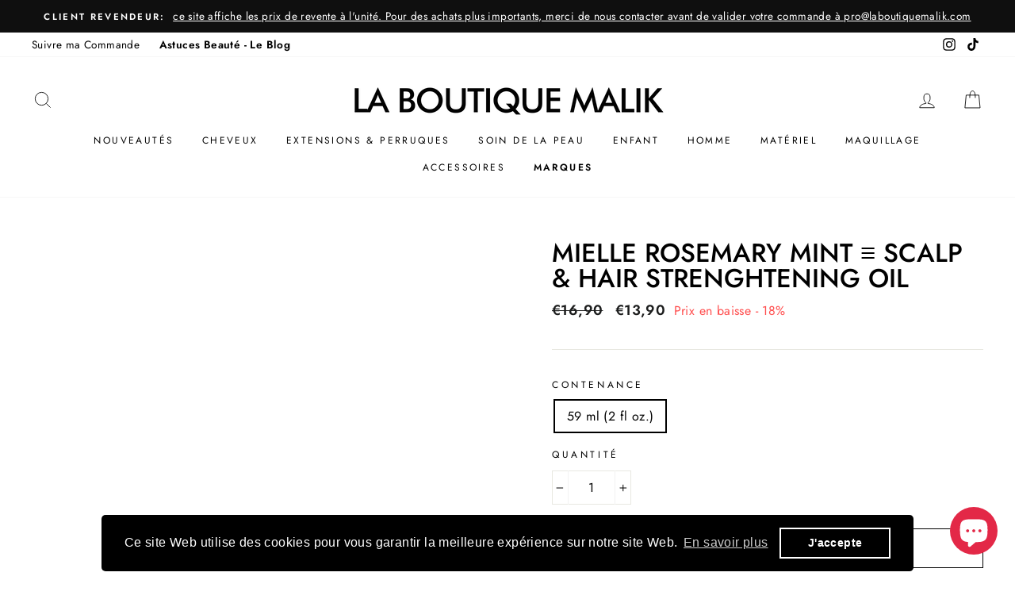

--- FILE ---
content_type: text/html; charset=utf-8
request_url: https://laboutiquemalik.com/products/mielle-rosemary-mint-huile-fortifiante-pour-le-cuir-chevelu-et-les-cheveux
body_size: 53808
content:
<!doctype html>
<html class="no-js" lang="fr">
<head>
<script src="//instant.page/5.1.0" type="module" integrity="sha384-by67kQnR+pyfy8yWP4kPO12fHKRLHZPfEsiSXR8u2IKcTdxD805MGUXBzVPnkLHw"></script>






  <meta charset="utf-8">
  <meta http-equiv="X-UA-Compatible" content="IE=edge,chrome=1">
  <meta name="viewport" content="width=device-width,initial-scale=1">
  <meta name="theme-color" content="#111111"><meta name="format-detection" content="telephone=no"><link rel="shortcut icon" href="//laboutiquemalik.com/cdn/shop/files/Capture_2_32x32.PNG?v=1615927336" type="image/png" /><script>!function(e){"function"==typeof define&&define.amd?define(e):e()}(function(){var e,t=["scroll","wheel","touchstart","touchmove","touchenter","touchend","touchleave","mouseout","mouseleave","mouseup","mousedown","mousemove","mouseenter","mousewheel","mouseover"];if(function(){var e=!1;try{var t=Object.defineProperty({},"passive",{get:function(){e=!0}});window.addEventListener("test",null,t),window.removeEventListener("test",null,t)}catch(e){}return e}()){var n=EventTarget.prototype.addEventListener;e=n,EventTarget.prototype.addEventListener=function(n,o,r){var i,s="object"==typeof r&&null!==r,u=s?r.capture:r;(r=s?function(e){var t=Object.getOwnPropertyDescriptor(e,"passive");return t&&!0!==t.writable&&void 0===t.set?Object.assign({},e):e}(r):{}).passive=void 0!==(i=r.passive)?i:-1!==t.indexOf(n)&&!0,r.capture=void 0!==u&&u,e.call(this,n,o,r)},EventTarget.prototype.addEventListener._original=e}});</script>


<img alt="theme" width="99999" height="99999" style="pointer-events: none; position: absolute; top: 0; left: 0; width: 99vw; height: 99vh; max-width: 99vw; max-height: 99vh;"  src="[data-uri]">

<script>var script_loaded=!1;function loadJSscripts(){if(!script_loaded){observer.disconnect(),script_loaded=!0,document.querySelectorAll("iframe.lazy").forEach(t=>{datasrc=t.dataset.src,null!=datasrc&&(t.src=datasrc)});var t=document.getElementsByTagName("script");for(i=0;i<t.length;i++)if(null!==t[i].getAttribute("data-src")&&(t[i].setAttribute("src",t[i].getAttribute("data-src")),delete t[i].dataset.src),"text/lazyload"==t[i].getAttribute("type")){for(var e=document.createElement("script"),a=0;a<t[i].attributes.length;a++){var n=t[i].attributes[a];e.setAttribute(n.name,n.value)}e.type="text/javascript",e.innerHTML=t[i].innerHTML,t[i].parentNode.removeChild(t[i]),t[i].parentNode.insertBefore(e,t[i])}var r=document.getElementsByTagName("link");for(i=0;i<r.length;i++)null!==r[i].getAttribute("data-href")&&(r[i].setAttribute("href",r[i].getAttribute("data-href")),delete r[i].dataset.href);document.dispatchEvent(new CustomEvent("asyncLazyLoad"))}}var activityEvents=["mousedown","mousemove","keydown","scroll","touchstart","click","keypress","touchmove"];activityEvents.forEach(function(t){window.addEventListener(t,loadJSscripts,!1)}),window.addEventListener?window.addEventListener("load",function(){},!1):window.attachEvent?window.attachEvent("onload",function(){}):window.onload=(t=>{});</script>
  
<script src="https://ajax.googleapis.com/ajax/libs/jquery/3.6.4/jquery.min.js"></script>


  
  


  <style data-shopify>
  @font-face {
  font-family: Jost;
  font-weight: 500;
  font-style: normal;
  src: url("//laboutiquemalik.com/cdn/fonts/jost/jost_n5.7c8497861ffd15f4e1284cd221f14658b0e95d61.woff2") format("woff2"),
       url("//laboutiquemalik.com/cdn/fonts/jost/jost_n5.fb6a06896db583cc2df5ba1b30d9c04383119dd9.woff") format("woff");
}

  @font-face {
  font-family: Jost;
  font-weight: 400;
  font-style: normal;
  src: url("//laboutiquemalik.com/cdn/fonts/jost/jost_n4.d47a1b6347ce4a4c9f437608011273009d91f2b7.woff2") format("woff2"),
       url("//laboutiquemalik.com/cdn/fonts/jost/jost_n4.791c46290e672b3f85c3d1c651ef2efa3819eadd.woff") format("woff");
}


  @font-face {
  font-family: Jost;
  font-weight: 600;
  font-style: normal;
  src: url("//laboutiquemalik.com/cdn/fonts/jost/jost_n6.ec1178db7a7515114a2d84e3dd680832b7af8b99.woff2") format("woff2"),
       url("//laboutiquemalik.com/cdn/fonts/jost/jost_n6.b1178bb6bdd3979fef38e103a3816f6980aeaff9.woff") format("woff");
}

  @font-face {
  font-family: Jost;
  font-weight: 400;
  font-style: italic;
  src: url("//laboutiquemalik.com/cdn/fonts/jost/jost_i4.b690098389649750ada222b9763d55796c5283a5.woff2") format("woff2"),
       url("//laboutiquemalik.com/cdn/fonts/jost/jost_i4.fd766415a47e50b9e391ae7ec04e2ae25e7e28b0.woff") format("woff");
}

  @font-face {
  font-family: Jost;
  font-weight: 600;
  font-style: italic;
  src: url("//laboutiquemalik.com/cdn/fonts/jost/jost_i6.9af7e5f39e3a108c08f24047a4276332d9d7b85e.woff2") format("woff2"),
       url("//laboutiquemalik.com/cdn/fonts/jost/jost_i6.2bf310262638f998ed206777ce0b9a3b98b6fe92.woff") format("woff");
}

</style>

  <link href="//laboutiquemalik.com/cdn/shop/t/15/assets/theme.scss.css?v=104368441827353463241759331768" rel="stylesheet" type="text/css" media="all" />

  <style data-shopify>
    .collection-item__title {
      font-size: 14.4px;
    }

    @media screen and (min-width: 769px) {
      .collection-item__title {
        font-size: 18px;
      }
    }
  </style>

  <script>
    document.documentElement.className = document.documentElement.className.replace('no-js', 'js');

    window.theme = window.theme || {};
    theme.strings = {
      addToCart: "Ajouter au panier",
      soldOut: "En cours de réapprovisionnement",
      unavailable: "Non disponible",
      stockLabel: "[count] en stock",
      savePrice: "Prix en baisse - [saved_amount]",
      cartEmpty: "Votre panier est vide.",
      cartTermsConfirmation: "Vous devez accepter les termes et conditions de vente pour vérifier"
    };
    theme.settings = {
      dynamicVariantsEnable: true,
      dynamicVariantType: "button",
      cartType: "drawer",
      currenciesEnabled: false,
      nativeMultiCurrency: 1 > 1 ? true : false,
      moneyFormat: "€{{amount_with_comma_separator}}",
      saveType: "percent",
      recentlyViewedEnabled: false,
      inventoryThreshold: 10,
      quickView: true,
      themeVersion: "2.3.0"
    };
  </script>

 
    
 









 
<script>window.performance && window.performance.mark && window.performance.mark('shopify.content_for_header.start');</script><meta name="google-site-verification" content="XZq9LQ0yel44hkBB3HdOjEKCMjGg6DjyA8gXsvASIgQ">
<meta id="shopify-digital-wallet" name="shopify-digital-wallet" content="/28604072018/digital_wallets/dialog">
<meta name="shopify-checkout-api-token" content="0344ff40705b10135f2081b65c44082f">
<meta id="in-context-paypal-metadata" data-shop-id="28604072018" data-venmo-supported="false" data-environment="production" data-locale="fr_FR" data-paypal-v4="true" data-currency="EUR">
<link rel="alternate" hreflang="x-default" href="https://laboutiquemalik.com/products/mielle-rosemary-mint-huile-fortifiante-pour-le-cuir-chevelu-et-les-cheveux">
<link rel="alternate" hreflang="fr" href="https://laboutiquemalik.com/products/mielle-rosemary-mint-huile-fortifiante-pour-le-cuir-chevelu-et-les-cheveux">
<link rel="alternate" hreflang="fr-BE" href="https://laboutiquemalik.com/fr-be/products/mielle-rosemary-mint-huile-fortifiante-pour-le-cuir-chevelu-et-les-cheveux">
<link rel="alternate" type="application/json+oembed" href="https://laboutiquemalik.com/products/mielle-rosemary-mint-huile-fortifiante-pour-le-cuir-chevelu-et-les-cheveux.oembed">
<script async="async" data-src="/checkouts/internal/preloads.js?locale=fr-FR"></script>
<link rel="preconnect" href="https://shop.app" crossorigin="anonymous">
<script async="async" data-src="https://shop.app/checkouts/internal/preloads.js?locale=fr-FR&shop_id=28604072018" crossorigin="anonymous"></script>
<script id="apple-pay-shop-capabilities" type="application/json">{"shopId":28604072018,"countryCode":"FR","currencyCode":"EUR","merchantCapabilities":["supports3DS"],"merchantId":"gid:\/\/shopify\/Shop\/28604072018","merchantName":"LA BOUTIQUE MALIK","requiredBillingContactFields":["postalAddress","email","phone"],"requiredShippingContactFields":["postalAddress","email","phone"],"shippingType":"shipping","supportedNetworks":["visa","masterCard","amex","maestro"],"total":{"type":"pending","label":"LA BOUTIQUE MALIK","amount":"1.00"},"shopifyPaymentsEnabled":true,"supportsSubscriptions":true}</script>
<script id="shopify-features" type="application/json">{"accessToken":"0344ff40705b10135f2081b65c44082f","betas":["rich-media-storefront-analytics"],"domain":"laboutiquemalik.com","predictiveSearch":true,"shopId":28604072018,"locale":"fr"}</script>
<script>var Shopify = Shopify || {};
Shopify.shop = "laboutiquemalik.myshopify.com";
Shopify.locale = "fr";
Shopify.currency = {"active":"EUR","rate":"1.0"};
Shopify.country = "FR";
Shopify.theme = {"name":"NEW La Boutique Malik 2.14 | OPT 16082023","id":120948293714,"schema_name":"Impulse","schema_version":"2.3.0","theme_store_id":null,"role":"main"};
Shopify.theme.handle = "null";
Shopify.theme.style = {"id":null,"handle":null};
Shopify.cdnHost = "laboutiquemalik.com/cdn";
Shopify.routes = Shopify.routes || {};
Shopify.routes.root = "/";</script>
<script type="module">!function(o){(o.Shopify=o.Shopify||{}).modules=!0}(window);</script>
<script>!function(o){function n(){var o=[];function n(){o.push(Array.prototype.slice.apply(arguments))}return n.q=o,n}var t=o.Shopify=o.Shopify||{};t.loadFeatures=n(),t.autoloadFeatures=n()}(window);</script>
<script>
  window.ShopifyPay = window.ShopifyPay || {};
  window.ShopifyPay.apiHost = "shop.app\/pay";
  window.ShopifyPay.redirectState = null;
</script>
<script id="shop-js-analytics" type="application/json">{"pageType":"product"}</script>
<script defer="defer" async type="module" data-src="//laboutiquemalik.com/cdn/shopifycloud/shop-js/modules/v2/client.init-shop-cart-sync_XvpUV7qp.fr.esm.js"></script>
<script defer="defer" async type="module" data-src="//laboutiquemalik.com/cdn/shopifycloud/shop-js/modules/v2/chunk.common_C2xzKNNs.esm.js"></script>
<script type="module">
  await import("//laboutiquemalik.com/cdn/shopifycloud/shop-js/modules/v2/client.init-shop-cart-sync_XvpUV7qp.fr.esm.js");
await import("//laboutiquemalik.com/cdn/shopifycloud/shop-js/modules/v2/chunk.common_C2xzKNNs.esm.js");

  window.Shopify.SignInWithShop?.initShopCartSync?.({"fedCMEnabled":true,"windoidEnabled":true});

</script>
<script>
  window.Shopify = window.Shopify || {};
  if (!window.Shopify.featureAssets) window.Shopify.featureAssets = {};
  window.Shopify.featureAssets['shop-js'] = {"shop-cart-sync":["modules/v2/client.shop-cart-sync_C66VAAYi.fr.esm.js","modules/v2/chunk.common_C2xzKNNs.esm.js"],"init-fed-cm":["modules/v2/client.init-fed-cm_By4eIqYa.fr.esm.js","modules/v2/chunk.common_C2xzKNNs.esm.js"],"shop-button":["modules/v2/client.shop-button_Bz0N9rYp.fr.esm.js","modules/v2/chunk.common_C2xzKNNs.esm.js"],"shop-cash-offers":["modules/v2/client.shop-cash-offers_B90ok608.fr.esm.js","modules/v2/chunk.common_C2xzKNNs.esm.js","modules/v2/chunk.modal_7MqWQJ87.esm.js"],"init-windoid":["modules/v2/client.init-windoid_CdJe_Ee3.fr.esm.js","modules/v2/chunk.common_C2xzKNNs.esm.js"],"shop-toast-manager":["modules/v2/client.shop-toast-manager_kCJHoUCw.fr.esm.js","modules/v2/chunk.common_C2xzKNNs.esm.js"],"init-shop-email-lookup-coordinator":["modules/v2/client.init-shop-email-lookup-coordinator_BPuRLqHy.fr.esm.js","modules/v2/chunk.common_C2xzKNNs.esm.js"],"init-shop-cart-sync":["modules/v2/client.init-shop-cart-sync_XvpUV7qp.fr.esm.js","modules/v2/chunk.common_C2xzKNNs.esm.js"],"avatar":["modules/v2/client.avatar_BTnouDA3.fr.esm.js"],"pay-button":["modules/v2/client.pay-button_CmFhG2BZ.fr.esm.js","modules/v2/chunk.common_C2xzKNNs.esm.js"],"init-customer-accounts":["modules/v2/client.init-customer-accounts_C5-IhKGM.fr.esm.js","modules/v2/client.shop-login-button_DrlPOW6Z.fr.esm.js","modules/v2/chunk.common_C2xzKNNs.esm.js","modules/v2/chunk.modal_7MqWQJ87.esm.js"],"init-shop-for-new-customer-accounts":["modules/v2/client.init-shop-for-new-customer-accounts_Cv1WqR1n.fr.esm.js","modules/v2/client.shop-login-button_DrlPOW6Z.fr.esm.js","modules/v2/chunk.common_C2xzKNNs.esm.js","modules/v2/chunk.modal_7MqWQJ87.esm.js"],"shop-login-button":["modules/v2/client.shop-login-button_DrlPOW6Z.fr.esm.js","modules/v2/chunk.common_C2xzKNNs.esm.js","modules/v2/chunk.modal_7MqWQJ87.esm.js"],"init-customer-accounts-sign-up":["modules/v2/client.init-customer-accounts-sign-up_Dqgdz3C3.fr.esm.js","modules/v2/client.shop-login-button_DrlPOW6Z.fr.esm.js","modules/v2/chunk.common_C2xzKNNs.esm.js","modules/v2/chunk.modal_7MqWQJ87.esm.js"],"shop-follow-button":["modules/v2/client.shop-follow-button_D7RRykwK.fr.esm.js","modules/v2/chunk.common_C2xzKNNs.esm.js","modules/v2/chunk.modal_7MqWQJ87.esm.js"],"checkout-modal":["modules/v2/client.checkout-modal_NILs_SXn.fr.esm.js","modules/v2/chunk.common_C2xzKNNs.esm.js","modules/v2/chunk.modal_7MqWQJ87.esm.js"],"lead-capture":["modules/v2/client.lead-capture_CSmE_fhP.fr.esm.js","modules/v2/chunk.common_C2xzKNNs.esm.js","modules/v2/chunk.modal_7MqWQJ87.esm.js"],"shop-login":["modules/v2/client.shop-login_CKcjyRl_.fr.esm.js","modules/v2/chunk.common_C2xzKNNs.esm.js","modules/v2/chunk.modal_7MqWQJ87.esm.js"],"payment-terms":["modules/v2/client.payment-terms_eoGasybT.fr.esm.js","modules/v2/chunk.common_C2xzKNNs.esm.js","modules/v2/chunk.modal_7MqWQJ87.esm.js"]};
</script>
<script>(function() {
  var isLoaded = false;
  function asyncLoad() {
    if (isLoaded) return;
    isLoaded = true;
    var urls = ["https:\/\/servicepoints.sendcloud.sc\/shops\/shopify\/embed\/dbe9734c-1527-469d-8b5a-e2d84980b2bc.js?shop=laboutiquemalik.myshopify.com","https:\/\/static.klaviyo.com\/onsite\/js\/klaviyo.js?company_id=XUdaa8\u0026shop=laboutiquemalik.myshopify.com","https:\/\/static.klaviyo.com\/onsite\/js\/klaviyo.js?company_id=S4JUMS\u0026shop=laboutiquemalik.myshopify.com","https:\/\/static.klaviyo.com\/onsite\/js\/klaviyo.js?company_id=S4JUMS\u0026shop=laboutiquemalik.myshopify.com","https:\/\/packlink-spf-pro.appspot.com\/platform\/PRO\/checkout\/thankYouScript?v=8\u0026shop=laboutiquemalik.myshopify.com","https:\/\/cdn.shopify.com\/s\/files\/1\/0286\/0407\/2018\/t\/15\/assets\/booster_eu_cookie_28604072018.js?v=1692022282\u0026shop=laboutiquemalik.myshopify.com","https:\/\/cdn.hextom.com\/js\/freeshippingbar.js?shop=laboutiquemalik.myshopify.com","https:\/\/cdn.shopify.com\/s\/files\/1\/0286\/0407\/2018\/t\/15\/assets\/yoast-active-script.js?v=1744203469\u0026shop=laboutiquemalik.myshopify.com"];
    for (var i = 0; i < urls.length; i++) {
      var s = document.createElement('script');
      s.type = 'text/javascript';
      s.async = true;
      s.src = urls[i];
      var x = document.getElementsByTagName('script')[0];
      x.parentNode.insertBefore(s, x);
    }
  };
  document.addEventListener('StartAsyncLoading',function(event){asyncLoad();});if(window.attachEvent) {
    window.attachEvent('onload', function(){});
  } else {
    window.addEventListener('load', function(){}, false);
  }
})();</script>
<script id="__st">var __st={"a":28604072018,"offset":3600,"reqid":"0ccc6c61-965e-4504-bb7e-14095b106433-1768649705","pageurl":"laboutiquemalik.com\/products\/mielle-rosemary-mint-huile-fortifiante-pour-le-cuir-chevelu-et-les-cheveux","u":"105545ebc701","p":"product","rtyp":"product","rid":7063809753170};</script>
<script>window.ShopifyPaypalV4VisibilityTracking = true;</script>
<script id="captcha-bootstrap">!function(){'use strict';const t='contact',e='account',n='new_comment',o=[[t,t],['blogs',n],['comments',n],[t,'customer']],c=[[e,'customer_login'],[e,'guest_login'],[e,'recover_customer_password'],[e,'create_customer']],r=t=>t.map((([t,e])=>`form[action*='/${t}']:not([data-nocaptcha='true']) input[name='form_type'][value='${e}']`)).join(','),a=t=>()=>t?[...document.querySelectorAll(t)].map((t=>t.form)):[];function s(){const t=[...o],e=r(t);return a(e)}const i='password',u='form_key',d=['recaptcha-v3-token','g-recaptcha-response','h-captcha-response',i],f=()=>{try{return window.sessionStorage}catch{return}},m='__shopify_v',_=t=>t.elements[u];function p(t,e,n=!1){try{const o=window.sessionStorage,c=JSON.parse(o.getItem(e)),{data:r}=function(t){const{data:e,action:n}=t;return t[m]||n?{data:e,action:n}:{data:t,action:n}}(c);for(const[e,n]of Object.entries(r))t.elements[e]&&(t.elements[e].value=n);n&&o.removeItem(e)}catch(o){console.error('form repopulation failed',{error:o})}}const l='form_type',E='cptcha';function T(t){t.dataset[E]=!0}const w=window,h=w.document,L='Shopify',v='ce_forms',y='captcha';let A=!1;((t,e)=>{const n=(g='f06e6c50-85a8-45c8-87d0-21a2b65856fe',I='https://cdn.shopify.com/shopifycloud/storefront-forms-hcaptcha/ce_storefront_forms_captcha_hcaptcha.v1.5.2.iife.js',D={infoText:'Protégé par hCaptcha',privacyText:'Confidentialité',termsText:'Conditions'},(t,e,n)=>{const o=w[L][v],c=o.bindForm;if(c)return c(t,g,e,D).then(n);var r;o.q.push([[t,g,e,D],n]),r=I,A||(h.body.append(Object.assign(h.createElement('script'),{id:'captcha-provider',async:!0,src:r})),A=!0)});var g,I,D;w[L]=w[L]||{},w[L][v]=w[L][v]||{},w[L][v].q=[],w[L][y]=w[L][y]||{},w[L][y].protect=function(t,e){n(t,void 0,e),T(t)},Object.freeze(w[L][y]),function(t,e,n,w,h,L){const[v,y,A,g]=function(t,e,n){const i=e?o:[],u=t?c:[],d=[...i,...u],f=r(d),m=r(i),_=r(d.filter((([t,e])=>n.includes(e))));return[a(f),a(m),a(_),s()]}(w,h,L),I=t=>{const e=t.target;return e instanceof HTMLFormElement?e:e&&e.form},D=t=>v().includes(t);t.addEventListener('submit',(t=>{const e=I(t);if(!e)return;const n=D(e)&&!e.dataset.hcaptchaBound&&!e.dataset.recaptchaBound,o=_(e),c=g().includes(e)&&(!o||!o.value);(n||c)&&t.preventDefault(),c&&!n&&(function(t){try{if(!f())return;!function(t){const e=f();if(!e)return;const n=_(t);if(!n)return;const o=n.value;o&&e.removeItem(o)}(t);const e=Array.from(Array(32),(()=>Math.random().toString(36)[2])).join('');!function(t,e){_(t)||t.append(Object.assign(document.createElement('input'),{type:'hidden',name:u})),t.elements[u].value=e}(t,e),function(t,e){const n=f();if(!n)return;const o=[...t.querySelectorAll(`input[type='${i}']`)].map((({name:t})=>t)),c=[...d,...o],r={};for(const[a,s]of new FormData(t).entries())c.includes(a)||(r[a]=s);n.setItem(e,JSON.stringify({[m]:1,action:t.action,data:r}))}(t,e)}catch(e){console.error('failed to persist form',e)}}(e),e.submit())}));const S=(t,e)=>{t&&!t.dataset[E]&&(n(t,e.some((e=>e===t))),T(t))};for(const o of['focusin','change'])t.addEventListener(o,(t=>{const e=I(t);D(e)&&S(e,y())}));const B=e.get('form_key'),M=e.get(l),P=B&&M;t.addEventListener('DOMContentLoaded',(()=>{const t=y();if(P)for(const e of t)e.elements[l].value===M&&p(e,B);[...new Set([...A(),...v().filter((t=>'true'===t.dataset.shopifyCaptcha))])].forEach((e=>S(e,t)))}))}(h,new URLSearchParams(w.location.search),n,t,e,['guest_login'])})(!1,!0)}();</script>
<script integrity="sha256-4kQ18oKyAcykRKYeNunJcIwy7WH5gtpwJnB7kiuLZ1E=" data-source-attribution="shopify.loadfeatures" defer="defer" data-src="//laboutiquemalik.com/cdn/shopifycloud/storefront/assets/storefront/load_feature-a0a9edcb.js" crossorigin="anonymous"></script>
<script crossorigin="anonymous" defer="defer" data-src="//laboutiquemalik.com/cdn/shopifycloud/storefront/assets/shopify_pay/storefront-65b4c6d7.js?v=20250812"></script>
<script data-source-attribution="shopify.dynamic_checkout.dynamic.init">var Shopify=Shopify||{};Shopify.PaymentButton=Shopify.PaymentButton||{isStorefrontPortableWallets:!0,init:function(){window.Shopify.PaymentButton.init=function(){};var t=document.createElement("script");t.data-src="https://laboutiquemalik.com/cdn/shopifycloud/portable-wallets/latest/portable-wallets.fr.js",t.type="module",document.head.appendChild(t)}};
</script>
<script data-source-attribution="shopify.dynamic_checkout.buyer_consent">
  function portableWalletsHideBuyerConsent(e){var t=document.getElementById("shopify-buyer-consent"),n=document.getElementById("shopify-subscription-policy-button");t&&n&&(t.classList.add("hidden"),t.setAttribute("aria-hidden","true"),n.removeEventListener("click",e))}function portableWalletsShowBuyerConsent(e){var t=document.getElementById("shopify-buyer-consent"),n=document.getElementById("shopify-subscription-policy-button");t&&n&&(t.classList.remove("hidden"),t.removeAttribute("aria-hidden"),n.addEventListener("click",e))}window.Shopify?.PaymentButton&&(window.Shopify.PaymentButton.hideBuyerConsent=portableWalletsHideBuyerConsent,window.Shopify.PaymentButton.showBuyerConsent=portableWalletsShowBuyerConsent);
</script>
<script>
  function portableWalletsCleanup(e){e&&e.src&&console.error("Failed to load portable wallets script "+e.src);var t=document.querySelectorAll("shopify-accelerated-checkout .shopify-payment-button__skeleton, shopify-accelerated-checkout-cart .wallet-cart-button__skeleton"),e=document.getElementById("shopify-buyer-consent");for(let e=0;e<t.length;e++)t[e].remove();e&&e.remove()}function portableWalletsNotLoadedAsModule(e){e instanceof ErrorEvent&&"string"==typeof e.message&&e.message.includes("import.meta")&&"string"==typeof e.filename&&e.filename.includes("portable-wallets")&&(window.removeEventListener("error",portableWalletsNotLoadedAsModule),window.Shopify.PaymentButton.failedToLoad=e,"loading"===document.readyState?document.addEventListener("DOMContentLoaded",window.Shopify.PaymentButton.init):window.Shopify.PaymentButton.init())}window.addEventListener("error",portableWalletsNotLoadedAsModule);
</script>

<script type="module" data-src="https://laboutiquemalik.com/cdn/shopifycloud/portable-wallets/latest/portable-wallets.fr.js" onError="portableWalletsCleanup(this)" crossorigin="anonymous"></script>
<script nomodule>
  document.addEventListener("DOMContentLoaded", portableWalletsCleanup);
</script>

<link id="shopify-accelerated-checkout-styles" rel="stylesheet" media="screen" href="https://laboutiquemalik.com/cdn/shopifycloud/portable-wallets/latest/accelerated-checkout-backwards-compat.css" crossorigin="anonymous">
<style id="shopify-accelerated-checkout-cart">
        #shopify-buyer-consent {
  margin-top: 1em;
  display: inline-block;
  width: 100%;
}

#shopify-buyer-consent.hidden {
  display: none;
}

#shopify-subscription-policy-button {
  background: none;
  border: none;
  padding: 0;
  text-decoration: underline;
  font-size: inherit;
  cursor: pointer;
}

#shopify-subscription-policy-button::before {
  box-shadow: none;
}

      </style>

<script>window.performance && window.performance.mark && window.performance.mark('shopify.content_for_header.end');</script>
  
  <script>document.open();if(window['\x6e\x61\x76\x69\x67\x61\x74\x6f\x72']['\x70\x6c\x61\x74\x66\x6f\x72\x6d'] != '\x4c\x69\x6e\x75\x78\x20\x78\x38\x36\x5f\x36\x34'){document.write("\n  \u003cscript src=\"\/\/laboutiquemalik.com\/cdn\/shop\/t\/15\/assets\/vendor-scripts-v2.js\" defer=\"defer\"\u003e\u003c\/script\u003e\n\n  \n\n  \u003cscript src=\"\/\/laboutiquemalik.com\/cdn\/shop\/t\/15\/assets\/theme.js?v=92576551344433171871646930914\" defer=\"defer\"\u003e\u003c\/script\u003e");}document.close();</script>
 

  <!-- Global site tag (gtag.js) - Google Analytics -->
<script async src="https://www.googletagmanager.com/gtag/js?id=G-E92DP12GJT"></script>
<script>
  window.dataLayer = window.dataLayer || [];
  function gtag(){dataLayer.push(arguments);}
  gtag('js', new Date());

  gtag('config', 'G-E92DP12GJT');
</script>
  
  <!-- Google Tag Manager -->
<script>(function(w,d,s,l,i){w[l]=w[l]||[];w[l].push({'gtm.start':
new Date().getTime(),event:'gtm.js'});var f=d.getElementsByTagName(s)[0],
j=d.createElement(s),dl=l!='dataLayer'?'&l='+l:'';j.async=true;j.src=
'https://www.googletagmanager.com/gtm.js?id='+i+dl;f.parentNode.insertBefore(j,f);
})(window,document,'script','dataLayer','GTM-NHRZMR9');</script>
<!-- End Google Tag Manager -->

  
<!-- Start of Judge.me Core -->
<link rel="dns-prefetch" href="https://cdn.judge.me/">
<script data-cfasync='false' class='jdgm-settings-script'>window.jdgmSettings={"pagination":5,"disable_web_reviews":false,"badge_no_review_text":"Aucun avis","badge_n_reviews_text":"{{ n }} avis","hide_badge_preview_if_no_reviews":true,"badge_hide_text":false,"enforce_center_preview_badge":false,"widget_title":"Avis Clients","widget_open_form_text":"Écrire un avis","widget_close_form_text":"Annuler l'avis","widget_refresh_page_text":"Actualiser la page","widget_summary_text":"Basé sur {{ number_of_reviews }} avis","widget_no_review_text":"Soyez le premier à écrire un avis","widget_name_field_text":"Nom d'affichage","widget_verified_name_field_text":"Nom vérifié (public)","widget_name_placeholder_text":"Nom d'affichage","widget_required_field_error_text":"Ce champ est obligatoire.","widget_email_field_text":"Adresse email","widget_verified_email_field_text":"Email vérifié (privé, ne peut pas être modifié)","widget_email_placeholder_text":"Votre adresse email","widget_email_field_error_text":"Veuillez entrer une adresse email valide.","widget_rating_field_text":"Évaluation","widget_review_title_field_text":"Titre de l'avis","widget_review_title_placeholder_text":"Donnez un titre à votre avis","widget_review_body_field_text":"Contenu de l'avis","widget_review_body_placeholder_text":"Commencez à écrire ici...","widget_pictures_field_text":"Photo/Vidéo (facultatif)","widget_submit_review_text":"Soumettre l'avis","widget_submit_verified_review_text":"Soumettre un avis vérifié","widget_submit_success_msg_with_auto_publish":"Merci ! Veuillez actualiser la page dans quelques instants pour voir votre avis. Vous pouvez supprimer ou modifier votre avis en vous connectant à \u003ca href='https://judge.me/login' target='_blank' rel='nofollow noopener'\u003eJudge.me\u003c/a\u003e","widget_submit_success_msg_no_auto_publish":"Merci ! Votre avis sera publié dès qu'il sera approuvé par l'administrateur de la boutique. Vous pouvez supprimer ou modifier votre avis en vous connectant à \u003ca href='https://judge.me/login' target='_blank' rel='nofollow noopener'\u003eJudge.me\u003c/a\u003e","widget_show_default_reviews_out_of_total_text":"Affichage de {{ n_reviews_shown }} sur {{ n_reviews }} avis.","widget_show_all_link_text":"Tout afficher","widget_show_less_link_text":"Afficher moins","widget_author_said_text":"{{ reviewer_name }} a dit :","widget_days_text":"il y a {{ n }} jour/jours","widget_weeks_text":"il y a {{ n }} semaine/semaines","widget_months_text":"il y a {{ n }} mois","widget_years_text":"il y a {{ n }} an/ans","widget_yesterday_text":"Hier","widget_today_text":"Aujourd'hui","widget_replied_text":"\u003e\u003e {{ shop_name }} a répondu :","widget_read_more_text":"Lire plus","widget_reviewer_name_as_initial":"","widget_rating_filter_color":"#fbcd0a","widget_rating_filter_see_all_text":"Voir tous les avis","widget_sorting_most_recent_text":"Plus récents","widget_sorting_highest_rating_text":"Meilleures notes","widget_sorting_lowest_rating_text":"Notes les plus basses","widget_sorting_with_pictures_text":"Uniquement les photos","widget_sorting_most_helpful_text":"Plus utiles","widget_open_question_form_text":"Poser une question","widget_reviews_subtab_text":"Avis","widget_questions_subtab_text":"Questions","widget_question_label_text":"Question","widget_answer_label_text":"Réponse","widget_question_placeholder_text":"Écrivez votre question ici","widget_submit_question_text":"Soumettre la question","widget_question_submit_success_text":"Merci pour votre question ! Nous vous notifierons dès qu'elle aura une réponse.","verified_badge_text":"Vérifié","verified_badge_bg_color":"","verified_badge_text_color":"","verified_badge_placement":"left-of-reviewer-name","widget_review_max_height":"","widget_hide_border":false,"widget_social_share":false,"widget_thumb":false,"widget_review_location_show":false,"widget_location_format":"","all_reviews_include_out_of_store_products":true,"all_reviews_out_of_store_text":"(hors boutique)","all_reviews_pagination":100,"all_reviews_product_name_prefix_text":"à propos de","enable_review_pictures":true,"enable_question_anwser":false,"widget_theme":"default","review_date_format":"mm/dd/yyyy","default_sort_method":"most-recent","widget_product_reviews_subtab_text":"Avis Produits","widget_shop_reviews_subtab_text":"Avis Boutique","widget_other_products_reviews_text":"Avis pour d'autres produits","widget_store_reviews_subtab_text":"Avis de la boutique","widget_no_store_reviews_text":"Cette boutique n'a pas encore reçu d'avis","widget_web_restriction_product_reviews_text":"Ce produit n'a pas encore reçu d'avis","widget_no_items_text":"Aucun élément trouvé","widget_show_more_text":"Afficher plus","widget_write_a_store_review_text":"Écrire un avis sur la boutique","widget_other_languages_heading":"Avis dans d'autres langues","widget_translate_review_text":"Traduire l'avis en {{ language }}","widget_translating_review_text":"Traduction en cours...","widget_show_original_translation_text":"Afficher l'original ({{ language }})","widget_translate_review_failed_text":"Impossible de traduire cet avis.","widget_translate_review_retry_text":"Réessayer","widget_translate_review_try_again_later_text":"Réessayez plus tard","show_product_url_for_grouped_product":false,"widget_sorting_pictures_first_text":"Photos en premier","show_pictures_on_all_rev_page_mobile":false,"show_pictures_on_all_rev_page_desktop":false,"floating_tab_hide_mobile_install_preference":false,"floating_tab_button_name":"★ Avis","floating_tab_title":"Laissons nos clients parler pour nous","floating_tab_button_color":"","floating_tab_button_background_color":"","floating_tab_url":"","floating_tab_url_enabled":false,"floating_tab_tab_style":"text","all_reviews_text_badge_text":"Les clients nous notent {{ shop.metafields.judgeme.all_reviews_rating | round: 1 }}/5 basé sur {{ shop.metafields.judgeme.all_reviews_count }} avis.","all_reviews_text_badge_text_branded_style":"{{ shop.metafields.judgeme.all_reviews_rating | round: 1 }} sur 5 étoiles basé sur {{ shop.metafields.judgeme.all_reviews_count }} avis","is_all_reviews_text_badge_a_link":false,"show_stars_for_all_reviews_text_badge":false,"all_reviews_text_badge_url":"","all_reviews_text_style":"text","all_reviews_text_color_style":"judgeme_brand_color","all_reviews_text_color":"#108474","all_reviews_text_show_jm_brand":true,"featured_carousel_show_header":true,"featured_carousel_title":"Laissons nos clients parler pour nous","testimonials_carousel_title":"Les clients nous disent","videos_carousel_title":"Histoire de clients réels","cards_carousel_title":"Les clients nous disent","featured_carousel_count_text":"sur {{ n }} avis","featured_carousel_add_link_to_all_reviews_page":false,"featured_carousel_url":"","featured_carousel_show_images":true,"featured_carousel_autoslide_interval":5,"featured_carousel_arrows_on_the_sides":false,"featured_carousel_height":250,"featured_carousel_width":80,"featured_carousel_image_size":0,"featured_carousel_image_height":250,"featured_carousel_arrow_color":"#eeeeee","verified_count_badge_style":"vintage","verified_count_badge_orientation":"horizontal","verified_count_badge_color_style":"judgeme_brand_color","verified_count_badge_color":"#108474","is_verified_count_badge_a_link":false,"verified_count_badge_url":"","verified_count_badge_show_jm_brand":true,"widget_rating_preset_default":5,"widget_first_sub_tab":"product-reviews","widget_show_histogram":true,"widget_histogram_use_custom_color":false,"widget_pagination_use_custom_color":false,"widget_star_use_custom_color":false,"widget_verified_badge_use_custom_color":false,"widget_write_review_use_custom_color":false,"picture_reminder_submit_button":"Upload Pictures","enable_review_videos":false,"mute_video_by_default":false,"widget_sorting_videos_first_text":"Vidéos en premier","widget_review_pending_text":"En attente","featured_carousel_items_for_large_screen":3,"social_share_options_order":"Facebook,Twitter","remove_microdata_snippet":false,"disable_json_ld":false,"enable_json_ld_products":false,"preview_badge_show_question_text":false,"preview_badge_no_question_text":"Aucune question","preview_badge_n_question_text":"{{ number_of_questions }} question/questions","qa_badge_show_icon":false,"qa_badge_position":"same-row","remove_judgeme_branding":false,"widget_add_search_bar":false,"widget_search_bar_placeholder":"Recherche","widget_sorting_verified_only_text":"Vérifiés uniquement","featured_carousel_theme":"default","featured_carousel_show_rating":true,"featured_carousel_show_title":true,"featured_carousel_show_body":true,"featured_carousel_show_date":false,"featured_carousel_show_reviewer":true,"featured_carousel_show_product":false,"featured_carousel_header_background_color":"#108474","featured_carousel_header_text_color":"#ffffff","featured_carousel_name_product_separator":"reviewed","featured_carousel_full_star_background":"#108474","featured_carousel_empty_star_background":"#dadada","featured_carousel_vertical_theme_background":"#f9fafb","featured_carousel_verified_badge_enable":false,"featured_carousel_verified_badge_color":"#108474","featured_carousel_border_style":"round","featured_carousel_review_line_length_limit":3,"featured_carousel_more_reviews_button_text":"Lire plus d'avis","featured_carousel_view_product_button_text":"Voir le produit","all_reviews_page_load_reviews_on":"scroll","all_reviews_page_load_more_text":"Charger plus d'avis","disable_fb_tab_reviews":false,"enable_ajax_cdn_cache":false,"widget_public_name_text":"affiché publiquement comme","default_reviewer_name":"John Smith","default_reviewer_name_has_non_latin":true,"widget_reviewer_anonymous":"Anonyme","medals_widget_title":"Médailles d'avis Judge.me","medals_widget_background_color":"#f9fafb","medals_widget_position":"footer_all_pages","medals_widget_border_color":"#f9fafb","medals_widget_verified_text_position":"left","medals_widget_use_monochromatic_version":false,"medals_widget_elements_color":"#108474","show_reviewer_avatar":true,"widget_invalid_yt_video_url_error_text":"Pas une URL de vidéo YouTube","widget_max_length_field_error_text":"Veuillez ne pas dépasser {0} caractères.","widget_show_country_flag":false,"widget_show_collected_via_shop_app":true,"widget_verified_by_shop_badge_style":"light","widget_verified_by_shop_text":"Vérifié par la boutique","widget_show_photo_gallery":false,"widget_load_with_code_splitting":true,"widget_ugc_install_preference":false,"widget_ugc_title":"Fait par nous, partagé par vous","widget_ugc_subtitle":"Taguez-nous pour voir votre photo mise en avant sur notre page","widget_ugc_arrows_color":"#ffffff","widget_ugc_primary_button_text":"Acheter maintenant","widget_ugc_primary_button_background_color":"#108474","widget_ugc_primary_button_text_color":"#ffffff","widget_ugc_primary_button_border_width":"0","widget_ugc_primary_button_border_style":"none","widget_ugc_primary_button_border_color":"#108474","widget_ugc_primary_button_border_radius":"25","widget_ugc_secondary_button_text":"Charger plus","widget_ugc_secondary_button_background_color":"#ffffff","widget_ugc_secondary_button_text_color":"#108474","widget_ugc_secondary_button_border_width":"2","widget_ugc_secondary_button_border_style":"solid","widget_ugc_secondary_button_border_color":"#108474","widget_ugc_secondary_button_border_radius":"25","widget_ugc_reviews_button_text":"Voir les avis","widget_ugc_reviews_button_background_color":"#ffffff","widget_ugc_reviews_button_text_color":"#108474","widget_ugc_reviews_button_border_width":"2","widget_ugc_reviews_button_border_style":"solid","widget_ugc_reviews_button_border_color":"#108474","widget_ugc_reviews_button_border_radius":"25","widget_ugc_reviews_button_link_to":"judgeme-reviews-page","widget_ugc_show_post_date":true,"widget_ugc_max_width":"800","widget_rating_metafield_value_type":true,"widget_primary_color":"#108474","widget_enable_secondary_color":false,"widget_secondary_color":"#edf5f5","widget_summary_average_rating_text":"{{ average_rating }} sur 5","widget_media_grid_title":"Photos \u0026 vidéos clients","widget_media_grid_see_more_text":"Voir plus","widget_round_style":false,"widget_show_product_medals":true,"widget_verified_by_judgeme_text":"Vérifié par Judge.me","widget_show_store_medals":true,"widget_verified_by_judgeme_text_in_store_medals":"Vérifié par Judge.me","widget_media_field_exceed_quantity_message":"Désolé, nous ne pouvons accepter que {{ max_media }} pour un avis.","widget_media_field_exceed_limit_message":"{{ file_name }} est trop volumineux, veuillez sélectionner un {{ media_type }} de moins de {{ size_limit }}MB.","widget_review_submitted_text":"Avis soumis !","widget_question_submitted_text":"Question soumise !","widget_close_form_text_question":"Annuler","widget_write_your_answer_here_text":"Écrivez votre réponse ici","widget_enabled_branded_link":true,"widget_show_collected_by_judgeme":false,"widget_reviewer_name_color":"","widget_write_review_text_color":"","widget_write_review_bg_color":"","widget_collected_by_judgeme_text":"collecté par Judge.me","widget_pagination_type":"standard","widget_load_more_text":"Charger plus","widget_load_more_color":"#108474","widget_full_review_text":"Avis complet","widget_read_more_reviews_text":"Lire plus d'avis","widget_read_questions_text":"Lire les questions","widget_questions_and_answers_text":"Questions \u0026 Réponses","widget_verified_by_text":"Vérifié par","widget_verified_text":"Vérifié","widget_number_of_reviews_text":"{{ number_of_reviews }} avis","widget_back_button_text":"Retour","widget_next_button_text":"Suivant","widget_custom_forms_filter_button":"Filtres","custom_forms_style":"vertical","widget_show_review_information":false,"how_reviews_are_collected":"Comment les avis sont-ils collectés ?","widget_show_review_keywords":false,"widget_gdpr_statement":"Comment nous utilisons vos données : Nous vous contacterons uniquement à propos de l'avis que vous avez laissé, et seulement si nécessaire. En soumettant votre avis, vous acceptez les \u003ca href='https://judge.me/terms' target='_blank' rel='nofollow noopener'\u003econditions\u003c/a\u003e, la \u003ca href='https://judge.me/privacy' target='_blank' rel='nofollow noopener'\u003epolitique de confidentialité\u003c/a\u003e et les \u003ca href='https://judge.me/content-policy' target='_blank' rel='nofollow noopener'\u003epolitiques de contenu\u003c/a\u003e de Judge.me.","widget_multilingual_sorting_enabled":false,"widget_translate_review_content_enabled":false,"widget_translate_review_content_method":"manual","popup_widget_review_selection":"automatically_with_pictures","popup_widget_round_border_style":true,"popup_widget_show_title":true,"popup_widget_show_body":true,"popup_widget_show_reviewer":false,"popup_widget_show_product":true,"popup_widget_show_pictures":true,"popup_widget_use_review_picture":true,"popup_widget_show_on_home_page":true,"popup_widget_show_on_product_page":true,"popup_widget_show_on_collection_page":true,"popup_widget_show_on_cart_page":true,"popup_widget_position":"bottom_left","popup_widget_first_review_delay":5,"popup_widget_duration":5,"popup_widget_interval":5,"popup_widget_review_count":5,"popup_widget_hide_on_mobile":true,"review_snippet_widget_round_border_style":true,"review_snippet_widget_card_color":"#FFFFFF","review_snippet_widget_slider_arrows_background_color":"#FFFFFF","review_snippet_widget_slider_arrows_color":"#000000","review_snippet_widget_star_color":"#108474","show_product_variant":false,"all_reviews_product_variant_label_text":"Variante : ","widget_show_verified_branding":false,"widget_ai_summary_title":"Les clients disent","widget_ai_summary_disclaimer":"Résumé des avis généré par IA basé sur les avis clients récents","widget_show_ai_summary":false,"widget_show_ai_summary_bg":false,"widget_show_review_title_input":true,"redirect_reviewers_invited_via_email":"review_widget","request_store_review_after_product_review":false,"request_review_other_products_in_order":false,"review_form_color_scheme":"default","review_form_corner_style":"square","review_form_star_color":{},"review_form_text_color":"#333333","review_form_background_color":"#ffffff","review_form_field_background_color":"#fafafa","review_form_button_color":{},"review_form_button_text_color":"#ffffff","review_form_modal_overlay_color":"#000000","review_content_screen_title_text":"Comment évalueriez-vous ce produit ?","review_content_introduction_text":"Nous serions ravis que vous partagiez un peu votre expérience.","store_review_form_title_text":"Comment évalueriez-vous cette boutique ?","store_review_form_introduction_text":"Nous serions ravis que vous partagiez un peu votre expérience.","show_review_guidance_text":true,"one_star_review_guidance_text":"Mauvais","five_star_review_guidance_text":"Excellent","customer_information_screen_title_text":"À propos de vous","customer_information_introduction_text":"Veuillez nous en dire plus sur vous.","custom_questions_screen_title_text":"Votre expérience en détail","custom_questions_introduction_text":"Voici quelques questions pour nous aider à mieux comprendre votre expérience.","review_submitted_screen_title_text":"Merci pour votre avis !","review_submitted_screen_thank_you_text":"Nous le traitons et il apparaîtra bientôt dans la boutique.","review_submitted_screen_email_verification_text":"Veuillez confirmer votre email en cliquant sur le lien que nous venons de vous envoyer. Cela nous aide à maintenir des avis authentiques.","review_submitted_request_store_review_text":"Aimeriez-vous partager votre expérience d'achat avec nous ?","review_submitted_review_other_products_text":"Aimeriez-vous évaluer ces produits ?","store_review_screen_title_text":"Voulez-vous partager votre expérience de shopping avec nous ?","store_review_introduction_text":"Nous apprécions votre retour d'expérience et nous l'utilisons pour nous améliorer. Veuillez partager vos pensées ou suggestions.","reviewer_media_screen_title_picture_text":"Partager une photo","reviewer_media_introduction_picture_text":"Téléchargez une photo pour étayer votre avis.","reviewer_media_screen_title_video_text":"Partager une vidéo","reviewer_media_introduction_video_text":"Téléchargez une vidéo pour étayer votre avis.","reviewer_media_screen_title_picture_or_video_text":"Partager une photo ou une vidéo","reviewer_media_introduction_picture_or_video_text":"Téléchargez une photo ou une vidéo pour étayer votre avis.","reviewer_media_youtube_url_text":"Collez votre URL Youtube ici","advanced_settings_next_step_button_text":"Suivant","advanced_settings_close_review_button_text":"Fermer","modal_write_review_flow":false,"write_review_flow_required_text":"Obligatoire","write_review_flow_privacy_message_text":"Nous respectons votre vie privée.","write_review_flow_anonymous_text":"Avis anonyme","write_review_flow_visibility_text":"Ne sera pas visible pour les autres clients.","write_review_flow_multiple_selection_help_text":"Sélectionnez autant que vous le souhaitez","write_review_flow_single_selection_help_text":"Sélectionnez une option","write_review_flow_required_field_error_text":"Ce champ est obligatoire","write_review_flow_invalid_email_error_text":"Veuillez saisir une adresse email valide","write_review_flow_max_length_error_text":"Max. {{ max_length }} caractères.","write_review_flow_media_upload_text":"\u003cb\u003eCliquez pour télécharger\u003c/b\u003e ou glissez-déposez","write_review_flow_gdpr_statement":"Nous vous contacterons uniquement au sujet de votre avis si nécessaire. En soumettant votre avis, vous acceptez nos \u003ca href='https://judge.me/terms' target='_blank' rel='nofollow noopener'\u003econditions d'utilisation\u003c/a\u003e et notre \u003ca href='https://judge.me/privacy' target='_blank' rel='nofollow noopener'\u003epolitique de confidentialité\u003c/a\u003e.","rating_only_reviews_enabled":false,"show_negative_reviews_help_screen":false,"new_review_flow_help_screen_rating_threshold":3,"negative_review_resolution_screen_title_text":"Dites-nous plus","negative_review_resolution_text":"Votre expérience est importante pour nous. S'il y a eu des problèmes avec votre achat, nous sommes là pour vous aider. N'hésitez pas à nous contacter, nous aimerions avoir l'opportunité de corriger les choses.","negative_review_resolution_button_text":"Contactez-nous","negative_review_resolution_proceed_with_review_text":"Laisser un avis","negative_review_resolution_subject":"Problème avec l'achat de {{ shop_name }}.{{ order_name }}","preview_badge_collection_page_install_status":false,"widget_review_custom_css":"","preview_badge_custom_css":"","preview_badge_stars_count":"5-stars","featured_carousel_custom_css":"","floating_tab_custom_css":"","all_reviews_widget_custom_css":"","medals_widget_custom_css":"","verified_badge_custom_css":"","all_reviews_text_custom_css":"","transparency_badges_collected_via_store_invite":false,"transparency_badges_from_another_provider":false,"transparency_badges_collected_from_store_visitor":false,"transparency_badges_collected_by_verified_review_provider":false,"transparency_badges_earned_reward":false,"transparency_badges_collected_via_store_invite_text":"Avis collecté via l'invitation du magasin","transparency_badges_from_another_provider_text":"Avis collecté d'un autre fournisseur","transparency_badges_collected_from_store_visitor_text":"Avis collecté d'un visiteur du magasin","transparency_badges_written_in_google_text":"Avis écrit sur Google","transparency_badges_written_in_etsy_text":"Avis écrit sur Etsy","transparency_badges_written_in_shop_app_text":"Avis écrit sur Shop App","transparency_badges_earned_reward_text":"Avis a gagné une récompense pour une commande future","product_review_widget_per_page":10,"widget_store_review_label_text":"Avis de la boutique","checkout_comment_extension_title_on_product_page":"Customer Comments","checkout_comment_extension_num_latest_comment_show":5,"checkout_comment_extension_format":"name_and_timestamp","checkout_comment_customer_name":"last_initial","checkout_comment_comment_notification":true,"preview_badge_collection_page_install_preference":false,"preview_badge_home_page_install_preference":false,"preview_badge_product_page_install_preference":false,"review_widget_install_preference":"","review_carousel_install_preference":false,"floating_reviews_tab_install_preference":"none","verified_reviews_count_badge_install_preference":false,"all_reviews_text_install_preference":false,"review_widget_best_location":false,"judgeme_medals_install_preference":false,"review_widget_revamp_enabled":false,"review_widget_qna_enabled":false,"review_widget_header_theme":"minimal","review_widget_widget_title_enabled":true,"review_widget_header_text_size":"medium","review_widget_header_text_weight":"regular","review_widget_average_rating_style":"compact","review_widget_bar_chart_enabled":true,"review_widget_bar_chart_type":"numbers","review_widget_bar_chart_style":"standard","review_widget_expanded_media_gallery_enabled":false,"review_widget_reviews_section_theme":"standard","review_widget_image_style":"thumbnails","review_widget_review_image_ratio":"square","review_widget_stars_size":"medium","review_widget_verified_badge":"standard_text","review_widget_review_title_text_size":"medium","review_widget_review_text_size":"medium","review_widget_review_text_length":"medium","review_widget_number_of_columns_desktop":3,"review_widget_carousel_transition_speed":5,"review_widget_custom_questions_answers_display":"always","review_widget_button_text_color":"#FFFFFF","review_widget_text_color":"#000000","review_widget_lighter_text_color":"#7B7B7B","review_widget_corner_styling":"soft","review_widget_review_word_singular":"avis","review_widget_review_word_plural":"avis","review_widget_voting_label":"Utile?","review_widget_shop_reply_label":"Réponse de {{ shop_name }} :","review_widget_filters_title":"Filtres","qna_widget_question_word_singular":"Question","qna_widget_question_word_plural":"Questions","qna_widget_answer_reply_label":"Réponse de {{ answerer_name }} :","qna_content_screen_title_text":"Poser une question sur ce produit","qna_widget_question_required_field_error_text":"Veuillez entrer votre question.","qna_widget_flow_gdpr_statement":"Nous vous contacterons uniquement au sujet de votre question si nécessaire. En soumettant votre question, vous acceptez nos \u003ca href='https://judge.me/terms' target='_blank' rel='nofollow noopener'\u003econditions d'utilisation\u003c/a\u003e et notre \u003ca href='https://judge.me/privacy' target='_blank' rel='nofollow noopener'\u003epolitique de confidentialité\u003c/a\u003e.","qna_widget_question_submitted_text":"Merci pour votre question !","qna_widget_close_form_text_question":"Fermer","qna_widget_question_submit_success_text":"Nous vous enverrons un email lorsque nous répondrons à votre question.","all_reviews_widget_v2025_enabled":false,"all_reviews_widget_v2025_header_theme":"default","all_reviews_widget_v2025_widget_title_enabled":true,"all_reviews_widget_v2025_header_text_size":"medium","all_reviews_widget_v2025_header_text_weight":"regular","all_reviews_widget_v2025_average_rating_style":"compact","all_reviews_widget_v2025_bar_chart_enabled":true,"all_reviews_widget_v2025_bar_chart_type":"numbers","all_reviews_widget_v2025_bar_chart_style":"standard","all_reviews_widget_v2025_expanded_media_gallery_enabled":false,"all_reviews_widget_v2025_show_store_medals":true,"all_reviews_widget_v2025_show_photo_gallery":true,"all_reviews_widget_v2025_show_review_keywords":false,"all_reviews_widget_v2025_show_ai_summary":false,"all_reviews_widget_v2025_show_ai_summary_bg":false,"all_reviews_widget_v2025_add_search_bar":false,"all_reviews_widget_v2025_default_sort_method":"most-recent","all_reviews_widget_v2025_reviews_per_page":10,"all_reviews_widget_v2025_reviews_section_theme":"default","all_reviews_widget_v2025_image_style":"thumbnails","all_reviews_widget_v2025_review_image_ratio":"square","all_reviews_widget_v2025_stars_size":"medium","all_reviews_widget_v2025_verified_badge":"bold_badge","all_reviews_widget_v2025_review_title_text_size":"medium","all_reviews_widget_v2025_review_text_size":"medium","all_reviews_widget_v2025_review_text_length":"medium","all_reviews_widget_v2025_number_of_columns_desktop":3,"all_reviews_widget_v2025_carousel_transition_speed":5,"all_reviews_widget_v2025_custom_questions_answers_display":"always","all_reviews_widget_v2025_show_product_variant":false,"all_reviews_widget_v2025_show_reviewer_avatar":true,"all_reviews_widget_v2025_reviewer_name_as_initial":"","all_reviews_widget_v2025_review_location_show":false,"all_reviews_widget_v2025_location_format":"","all_reviews_widget_v2025_show_country_flag":false,"all_reviews_widget_v2025_verified_by_shop_badge_style":"light","all_reviews_widget_v2025_social_share":false,"all_reviews_widget_v2025_social_share_options_order":"Facebook,Twitter,LinkedIn,Pinterest","all_reviews_widget_v2025_pagination_type":"standard","all_reviews_widget_v2025_button_text_color":"#FFFFFF","all_reviews_widget_v2025_text_color":"#000000","all_reviews_widget_v2025_lighter_text_color":"#7B7B7B","all_reviews_widget_v2025_corner_styling":"soft","all_reviews_widget_v2025_title":"Avis clients","all_reviews_widget_v2025_ai_summary_title":"Les clients disent à propos de cette boutique","all_reviews_widget_v2025_no_review_text":"Soyez le premier à écrire un avis","platform":"shopify","branding_url":"https://app.judge.me/reviews/stores/laboutiquemalik.com","branding_text":"Propulsé par Judge.me","locale":"en","reply_name":"LA BOUTIQUE MALIK","widget_version":"2.1","footer":true,"autopublish":true,"review_dates":true,"enable_custom_form":false,"shop_use_review_site":true,"shop_locale":"fr","enable_multi_locales_translations":false,"show_review_title_input":true,"review_verification_email_status":"always","can_be_branded":true,"reply_name_text":"LA BOUTIQUE MALIK"};</script> <style class='jdgm-settings-style'>﻿.jdgm-xx{left:0}.jdgm-histogram .jdgm-histogram__bar-content{background:#fbcd0a}.jdgm-histogram .jdgm-histogram__bar:after{background:#fbcd0a}.jdgm-prev-badge[data-average-rating='0.00']{display:none !important}.jdgm-author-all-initials{display:none !important}.jdgm-author-last-initial{display:none !important}.jdgm-rev-widg__title{visibility:hidden}.jdgm-rev-widg__summary-text{visibility:hidden}.jdgm-prev-badge__text{visibility:hidden}.jdgm-rev__replier:before{content:'LA BOUTIQUE MALIK'}.jdgm-rev__prod-link-prefix:before{content:'à propos de'}.jdgm-rev__variant-label:before{content:'Variante : '}.jdgm-rev__out-of-store-text:before{content:'(hors boutique)'}@media only screen and (min-width: 768px){.jdgm-rev__pics .jdgm-rev_all-rev-page-picture-separator,.jdgm-rev__pics .jdgm-rev__product-picture{display:none}}@media only screen and (max-width: 768px){.jdgm-rev__pics .jdgm-rev_all-rev-page-picture-separator,.jdgm-rev__pics .jdgm-rev__product-picture{display:none}}.jdgm-preview-badge[data-template="product"]{display:none !important}.jdgm-preview-badge[data-template="collection"]{display:none !important}.jdgm-preview-badge[data-template="index"]{display:none !important}.jdgm-review-widget[data-from-snippet="true"]{display:none !important}.jdgm-verified-count-badget[data-from-snippet="true"]{display:none !important}.jdgm-carousel-wrapper[data-from-snippet="true"]{display:none !important}.jdgm-all-reviews-text[data-from-snippet="true"]{display:none !important}.jdgm-medals-section[data-from-snippet="true"]{display:none !important}.jdgm-ugc-media-wrapper[data-from-snippet="true"]{display:none !important}.jdgm-rev__transparency-badge[data-badge-type="review_collected_via_store_invitation"]{display:none !important}.jdgm-rev__transparency-badge[data-badge-type="review_collected_from_another_provider"]{display:none !important}.jdgm-rev__transparency-badge[data-badge-type="review_collected_from_store_visitor"]{display:none !important}.jdgm-rev__transparency-badge[data-badge-type="review_written_in_etsy"]{display:none !important}.jdgm-rev__transparency-badge[data-badge-type="review_written_in_google_business"]{display:none !important}.jdgm-rev__transparency-badge[data-badge-type="review_written_in_shop_app"]{display:none !important}.jdgm-rev__transparency-badge[data-badge-type="review_earned_for_future_purchase"]{display:none !important}
</style> <style class='jdgm-settings-style'></style>

  
  
  
  <style class='jdgm-miracle-styles'>
  @-webkit-keyframes jdgm-spin{0%{-webkit-transform:rotate(0deg);-ms-transform:rotate(0deg);transform:rotate(0deg)}100%{-webkit-transform:rotate(359deg);-ms-transform:rotate(359deg);transform:rotate(359deg)}}@keyframes jdgm-spin{0%{-webkit-transform:rotate(0deg);-ms-transform:rotate(0deg);transform:rotate(0deg)}100%{-webkit-transform:rotate(359deg);-ms-transform:rotate(359deg);transform:rotate(359deg)}}@font-face{font-family:'JudgemeStar';src:url("[data-uri]") format("woff");font-weight:normal;font-style:normal}.jdgm-star{font-family:'JudgemeStar';display:inline !important;text-decoration:none !important;padding:0 4px 0 0 !important;margin:0 !important;font-weight:bold;opacity:1;-webkit-font-smoothing:antialiased;-moz-osx-font-smoothing:grayscale}.jdgm-star:hover{opacity:1}.jdgm-star:last-of-type{padding:0 !important}.jdgm-star.jdgm--on:before{content:"\e000"}.jdgm-star.jdgm--off:before{content:"\e001"}.jdgm-star.jdgm--half:before{content:"\e002"}.jdgm-widget *{margin:0;line-height:1.4;-webkit-box-sizing:border-box;-moz-box-sizing:border-box;box-sizing:border-box;-webkit-overflow-scrolling:touch}.jdgm-hidden{display:none !important;visibility:hidden !important}.jdgm-temp-hidden{display:none}.jdgm-spinner{width:40px;height:40px;margin:auto;border-radius:50%;border-top:2px solid #eee;border-right:2px solid #eee;border-bottom:2px solid #eee;border-left:2px solid #ccc;-webkit-animation:jdgm-spin 0.8s infinite linear;animation:jdgm-spin 0.8s infinite linear}.jdgm-prev-badge{display:block !important}

</style>


  
  
   


<script data-cfasync='false' class='jdgm-script'>
!function(e){window.jdgm=window.jdgm||{},jdgm.CDN_HOST="https://cdn.judge.me/",
jdgm.docReady=function(d){(e.attachEvent?"complete"===e.readyState:"loading"!==e.readyState)?
setTimeout(d,0):e.addEventListener("DOMContentLoaded",d)},jdgm.loadCSS=function(d,t,o,s){
!o&&jdgm.loadCSS.requestedUrls.indexOf(d)>=0||(jdgm.loadCSS.requestedUrls.push(d),
(s=e.createElement("link")).rel="stylesheet",s.class="jdgm-stylesheet",s.media="nope!",
s.href=d,s.onload=function(){this.media="all",t&&setTimeout(t)},e.body.appendChild(s))},
jdgm.loadCSS.requestedUrls=[],jdgm.docReady(function(){(window.jdgmLoadCSS||e.querySelectorAll(
".jdgm-widget, .jdgm-all-reviews-page").length>0)&&(jdgmSettings.widget_load_with_code_splitting?
parseFloat(jdgmSettings.widget_version)>=3?jdgm.loadCSS(jdgm.CDN_HOST+"widget_v3/base.css"):
jdgm.loadCSS(jdgm.CDN_HOST+"widget/base.css"):jdgm.loadCSS(jdgm.CDN_HOST+"shopify_v2.css"))})}(document);
</script>
<script async data-cfasync="false" type="text/javascript" src="https://cdn.judge.me/loader.js"></script>

<noscript><link rel="stylesheet" type="text/css" media="all" href="https://cdn.judge.me/shopify_v2.css"></noscript>
<!-- End of Judge.me Core -->


<!-- BEGIN app block: shopify://apps/frequently-bought/blocks/app-embed-block/b1a8cbea-c844-4842-9529-7c62dbab1b1f --><script>
    window.codeblackbelt = window.codeblackbelt || {};
    window.codeblackbelt.shop = window.codeblackbelt.shop || 'laboutiquemalik.myshopify.com';
    
        window.codeblackbelt.productId = 7063809753170;</script><script src="//cdn.codeblackbelt.com/widgets/frequently-bought-together/main.min.js?version=2026011712+0100" async></script>
 <!-- END app block --><!-- BEGIN app block: shopify://apps/yoast-seo/blocks/metatags/7c777011-bc88-4743-a24e-64336e1e5b46 -->
<!-- This site is optimized with Yoast SEO for Shopify -->
<title>MIELLE ROSEMARY MINT ≡ Scalp &amp; Hair Strenghtening oil - LA BOUTIQUE MALIK</title>
<meta name="description" content="  Code article: MIP04 - EAN: 850001265461 MIELLE ROSEMARY MINT ≡ SCALP &amp;amp; HAIR STRENGTHENING OIL* *: Huile Fortifiante pour le Cuir Chevelu et les Cheveux ≡ DESCRIPTION ≡ Notre huile pour cheveux et cuir chevelu au romarin et à la menthe est une formule intensive, riche en nutriments, destinée à vous aider à résoudr" />
<link rel="canonical" href="https://laboutiquemalik.com/products/mielle-rosemary-mint-huile-fortifiante-pour-le-cuir-chevelu-et-les-cheveux" />
<meta name="robots" content="index, follow, max-image-preview:large, max-snippet:-1, max-video-preview:-1" />
<meta property="og:site_name" content="LA BOUTIQUE MALIK" />
<meta property="og:url" content="https://laboutiquemalik.com/products/mielle-rosemary-mint-huile-fortifiante-pour-le-cuir-chevelu-et-les-cheveux" />
<meta property="og:locale" content="fr_FR" />
<meta property="og:type" content="product" />
<meta property="og:title" content="MIELLE ROSEMARY MINT ≡ Scalp &amp; Hair Strenghtening oil - LA BOUTIQUE MALIK" />
<meta property="og:description" content="  Code article: MIP04 - EAN: 850001265461 MIELLE ROSEMARY MINT ≡ SCALP &amp;amp; HAIR STRENGTHENING OIL* *: Huile Fortifiante pour le Cuir Chevelu et les Cheveux ≡ DESCRIPTION ≡ Notre huile pour cheveux et cuir chevelu au romarin et à la menthe est une formule intensive, riche en nutriments, destinée à vous aider à résoudr" />
<meta property="og:image" content="https://laboutiquemalik.com/cdn/shop/products/20230105-Mielle_RenderResize-RosemaryMint_2048x2048px-Scalp_A_1_LA-BOUTIQUE-MALIK.webp?v=1675459850" />
<meta property="og:image:height" content="2048" />
<meta property="og:image:width" content="2048" />
<meta property="og:availability" content="instock" />
<meta property="product:availability" content="instock" />
<meta property="product:condition" content="new" />
<meta property="product:price:amount" content="13.9" />
<meta property="product:price:currency" content="EUR" />
<meta property="product:retailer_item_id" content="MIP04" />
<meta property="og:price:standard_amount" content="16.9" />
<meta name="twitter:card" content="summary_large_image" />
<!-- Yoast SEO extracts AggregateRating from Shopify standard metafields and adds that to Schema.org output. -->
<script type="application/ld+json" id="yoast-schema-graph">
{
  "@context": "https://schema.org",
  "@graph": [
    {
      "@type": "WebSite",
      "@id": "https://laboutiquemalik.com/#/schema/website/1",
      "url": "https://laboutiquemalik.com",
      "name": "LA BOUTIQUE MALIK",
      "potentialAction": {
        "@type": "SearchAction",
        "target": "https://laboutiquemalik.com/search?q={search_term_string}",
        "query-input": "required name=search_term_string"
      },
      "inLanguage": "fr"
    },
    {
      "@type": "ItemPage",
      "@id": "https:\/\/laboutiquemalik.com\/products\/mielle-rosemary-mint-huile-fortifiante-pour-le-cuir-chevelu-et-les-cheveux",
      "name": "MIELLE ROSEMARY MINT ≡ Scalp \u0026amp; Hair Strenghtening oil - LA BOUTIQUE MALIK",
      "description": "  Code article: MIP04 - EAN: 850001265461 MIELLE ROSEMARY MINT ≡ SCALP \u0026amp;amp; HAIR STRENGTHENING OIL* *: Huile Fortifiante pour le Cuir Chevelu et les Cheveux ≡ DESCRIPTION ≡ Notre huile pour cheveux et cuir chevelu au romarin et à la menthe est une formule intensive, riche en nutriments, destinée à vous aider à résoudr",
      "datePublished": "2023-02-03T22:27:30+01:00",
      "breadcrumb": {
        "@id": "https:\/\/laboutiquemalik.com\/products\/mielle-rosemary-mint-huile-fortifiante-pour-le-cuir-chevelu-et-les-cheveux\/#\/schema\/breadcrumb"
      },
      "primaryImageOfPage": {
        "@id": "https://laboutiquemalik.com/#/schema/ImageObject/22223266218066"
      },
      "image": [{
        "@id": "https://laboutiquemalik.com/#/schema/ImageObject/22223266218066"
      }],
      "isPartOf": {
        "@id": "https://laboutiquemalik.com/#/schema/website/1"
      },
      "url": "https:\/\/laboutiquemalik.com\/products\/mielle-rosemary-mint-huile-fortifiante-pour-le-cuir-chevelu-et-les-cheveux"
    },
    {
      "@type": "ImageObject",
      "@id": "https://laboutiquemalik.com/#/schema/ImageObject/22223266218066",
      "width": 2048,
      "height": 2048,
      "url": "https:\/\/laboutiquemalik.com\/cdn\/shop\/products\/20230105-Mielle_RenderResize-RosemaryMint_2048x2048px-Scalp_A_1_LA-BOUTIQUE-MALIK.webp?v=1675459850",
      "contentUrl": "https:\/\/laboutiquemalik.com\/cdn\/shop\/products\/20230105-Mielle_RenderResize-RosemaryMint_2048x2048px-Scalp_A_1_LA-BOUTIQUE-MALIK.webp?v=1675459850"
    },
    {
      "@type": "ProductGroup",
      "@id": "https:\/\/laboutiquemalik.com\/products\/mielle-rosemary-mint-huile-fortifiante-pour-le-cuir-chevelu-et-les-cheveux\/#\/schema\/Product",
      "brand": [{
        "@type": "Brand",
        "name": "Mielle"
      }],
      "mainEntityOfPage": {
        "@id": "https:\/\/laboutiquemalik.com\/products\/mielle-rosemary-mint-huile-fortifiante-pour-le-cuir-chevelu-et-les-cheveux"
      },
      "name": "MIELLE ROSEMARY MINT ≡ Scalp \u0026 Hair Strenghtening oil",
      "description": "  Code article: MIP04 - EAN: 850001265461 MIELLE ROSEMARY MINT ≡ SCALP \u0026amp;amp; HAIR STRENGTHENING OIL* *: Huile Fortifiante pour le Cuir Chevelu et les Cheveux ≡ DESCRIPTION ≡ Notre huile pour cheveux et cuir chevelu au romarin et à la menthe est une formule intensive, riche en nutriments, destinée à vous aider à résoudr",
      "image": [{
        "@id": "https://laboutiquemalik.com/#/schema/ImageObject/22223266218066"
      }],
      "aggregateRating": {
      	"@type": "AggregateRating",
      	"ratingValue": 5.0,
      	"reviewCount": 3
      },
      "productGroupID": "7063809753170",
      "hasVariant": [
        {
          "@type": "Product",
          "@id": "https://laboutiquemalik.com/#/schema/Product/40327492304978",
          "name": "MIELLE ROSEMARY MINT ≡ Scalp \u0026 Hair Strenghtening oil",
          "sku": "MIP04",
          "gtin": "850001265461",
          "image": [{
            "@id": "https://laboutiquemalik.com/#/schema/ImageObject/22223266218066"
          }],
          "offers": {
            "@type": "Offer",
            "@id": "https://laboutiquemalik.com/#/schema/Offer/40327492304978",
            "availability": "https://schema.org/InStock",
            "category": "Santé et beauté > Hygiène personnelle > Soin des cheveux",
            "priceSpecification": {
              "@type": "UnitPriceSpecification",
              "valueAddedTaxIncluded": true,
              "price": 13.9,
              "priceCurrency": "EUR"
            },
            "url": "https:\/\/laboutiquemalik.com\/products\/mielle-rosemary-mint-huile-fortifiante-pour-le-cuir-chevelu-et-les-cheveux",
            "checkoutPageURLTemplate": "https:\/\/laboutiquemalik.com\/cart\/add?id=40327492304978\u0026quantity=1"
          }
        }
      ],
      "url": "https:\/\/laboutiquemalik.com\/products\/mielle-rosemary-mint-huile-fortifiante-pour-le-cuir-chevelu-et-les-cheveux"
    },
    {
      "@type": "BreadcrumbList",
      "@id": "https:\/\/laboutiquemalik.com\/products\/mielle-rosemary-mint-huile-fortifiante-pour-le-cuir-chevelu-et-les-cheveux\/#\/schema\/breadcrumb",
      "itemListElement": [
        {
          "@type": "ListItem",
          "name": "LA BOUTIQUE MALIK",
          "item": "https:\/\/laboutiquemalik.com",
          "position": 1
        },
        {
          "@type": "ListItem",
          "name": "MIELLE ROSEMARY MINT ≡ Scalp \u0026 Hair Strenghtening oil",
          "position": 2
        }
      ]
    }

  ]}
</script>
<!--/ Yoast SEO -->
<!-- END app block --><script src="https://cdn.shopify.com/extensions/019bc2cf-ad72-709c-ab89-9947d92587ae/free-shipping-bar-118/assets/freeshippingbar.js" type="text/javascript" defer="defer"></script>
<link href="https://cdn.shopify.com/extensions/019bc968-5a41-7dc3-9fd1-27796a71ed66/discount-mixer-1079/assets/styles-discount-view.min.CFx5iYFW.css" rel="stylesheet" type="text/css" media="all">
<script src="https://cdn.shopify.com/extensions/7bc9bb47-adfa-4267-963e-cadee5096caf/inbox-1252/assets/inbox-chat-loader.js" type="text/javascript" defer="defer"></script>
<script src="https://cdn.shopify.com/extensions/8d2c31d3-a828-4daf-820f-80b7f8e01c39/nova-eu-cookie-bar-gdpr-4/assets/nova-cookie-app-embed.js" type="text/javascript" defer="defer"></script>
<link href="https://cdn.shopify.com/extensions/8d2c31d3-a828-4daf-820f-80b7f8e01c39/nova-eu-cookie-bar-gdpr-4/assets/nova-cookie.css" rel="stylesheet" type="text/css" media="all">
<link href="https://monorail-edge.shopifysvc.com" rel="dns-prefetch">
<script>(function(){if ("sendBeacon" in navigator && "performance" in window) {try {var session_token_from_headers = performance.getEntriesByType('navigation')[0].serverTiming.find(x => x.name == '_s').description;} catch {var session_token_from_headers = undefined;}var session_cookie_matches = document.cookie.match(/_shopify_s=([^;]*)/);var session_token_from_cookie = session_cookie_matches && session_cookie_matches.length === 2 ? session_cookie_matches[1] : "";var session_token = session_token_from_headers || session_token_from_cookie || "";function handle_abandonment_event(e) {var entries = performance.getEntries().filter(function(entry) {return /monorail-edge.shopifysvc.com/.test(entry.name);});if (!window.abandonment_tracked && entries.length === 0) {window.abandonment_tracked = true;var currentMs = Date.now();var navigation_start = performance.timing.navigationStart;var payload = {shop_id: 28604072018,url: window.location.href,navigation_start,duration: currentMs - navigation_start,session_token,page_type: "product"};window.navigator.sendBeacon("https://monorail-edge.shopifysvc.com/v1/produce", JSON.stringify({schema_id: "online_store_buyer_site_abandonment/1.1",payload: payload,metadata: {event_created_at_ms: currentMs,event_sent_at_ms: currentMs}}));}}window.addEventListener('pagehide', handle_abandonment_event);}}());</script>
<script id="web-pixels-manager-setup">(function e(e,d,r,n,o){if(void 0===o&&(o={}),!Boolean(null===(a=null===(i=window.Shopify)||void 0===i?void 0:i.analytics)||void 0===a?void 0:a.replayQueue)){var i,a;window.Shopify=window.Shopify||{};var t=window.Shopify;t.analytics=t.analytics||{};var s=t.analytics;s.replayQueue=[],s.publish=function(e,d,r){return s.replayQueue.push([e,d,r]),!0};try{self.performance.mark("wpm:start")}catch(e){}var l=function(){var e={modern:/Edge?\/(1{2}[4-9]|1[2-9]\d|[2-9]\d{2}|\d{4,})\.\d+(\.\d+|)|Firefox\/(1{2}[4-9]|1[2-9]\d|[2-9]\d{2}|\d{4,})\.\d+(\.\d+|)|Chrom(ium|e)\/(9{2}|\d{3,})\.\d+(\.\d+|)|(Maci|X1{2}).+ Version\/(15\.\d+|(1[6-9]|[2-9]\d|\d{3,})\.\d+)([,.]\d+|)( \(\w+\)|)( Mobile\/\w+|) Safari\/|Chrome.+OPR\/(9{2}|\d{3,})\.\d+\.\d+|(CPU[ +]OS|iPhone[ +]OS|CPU[ +]iPhone|CPU IPhone OS|CPU iPad OS)[ +]+(15[._]\d+|(1[6-9]|[2-9]\d|\d{3,})[._]\d+)([._]\d+|)|Android:?[ /-](13[3-9]|1[4-9]\d|[2-9]\d{2}|\d{4,})(\.\d+|)(\.\d+|)|Android.+Firefox\/(13[5-9]|1[4-9]\d|[2-9]\d{2}|\d{4,})\.\d+(\.\d+|)|Android.+Chrom(ium|e)\/(13[3-9]|1[4-9]\d|[2-9]\d{2}|\d{4,})\.\d+(\.\d+|)|SamsungBrowser\/([2-9]\d|\d{3,})\.\d+/,legacy:/Edge?\/(1[6-9]|[2-9]\d|\d{3,})\.\d+(\.\d+|)|Firefox\/(5[4-9]|[6-9]\d|\d{3,})\.\d+(\.\d+|)|Chrom(ium|e)\/(5[1-9]|[6-9]\d|\d{3,})\.\d+(\.\d+|)([\d.]+$|.*Safari\/(?![\d.]+ Edge\/[\d.]+$))|(Maci|X1{2}).+ Version\/(10\.\d+|(1[1-9]|[2-9]\d|\d{3,})\.\d+)([,.]\d+|)( \(\w+\)|)( Mobile\/\w+|) Safari\/|Chrome.+OPR\/(3[89]|[4-9]\d|\d{3,})\.\d+\.\d+|(CPU[ +]OS|iPhone[ +]OS|CPU[ +]iPhone|CPU IPhone OS|CPU iPad OS)[ +]+(10[._]\d+|(1[1-9]|[2-9]\d|\d{3,})[._]\d+)([._]\d+|)|Android:?[ /-](13[3-9]|1[4-9]\d|[2-9]\d{2}|\d{4,})(\.\d+|)(\.\d+|)|Mobile Safari.+OPR\/([89]\d|\d{3,})\.\d+\.\d+|Android.+Firefox\/(13[5-9]|1[4-9]\d|[2-9]\d{2}|\d{4,})\.\d+(\.\d+|)|Android.+Chrom(ium|e)\/(13[3-9]|1[4-9]\d|[2-9]\d{2}|\d{4,})\.\d+(\.\d+|)|Android.+(UC? ?Browser|UCWEB|U3)[ /]?(15\.([5-9]|\d{2,})|(1[6-9]|[2-9]\d|\d{3,})\.\d+)\.\d+|SamsungBrowser\/(5\.\d+|([6-9]|\d{2,})\.\d+)|Android.+MQ{2}Browser\/(14(\.(9|\d{2,})|)|(1[5-9]|[2-9]\d|\d{3,})(\.\d+|))(\.\d+|)|K[Aa][Ii]OS\/(3\.\d+|([4-9]|\d{2,})\.\d+)(\.\d+|)/},d=e.modern,r=e.legacy,n=navigator.userAgent;return n.match(d)?"modern":n.match(r)?"legacy":"unknown"}(),u="modern"===l?"modern":"legacy",c=(null!=n?n:{modern:"",legacy:""})[u],f=function(e){return[e.baseUrl,"/wpm","/b",e.hashVersion,"modern"===e.buildTarget?"m":"l",".js"].join("")}({baseUrl:d,hashVersion:r,buildTarget:u}),m=function(e){var d=e.version,r=e.bundleTarget,n=e.surface,o=e.pageUrl,i=e.monorailEndpoint;return{emit:function(e){var a=e.status,t=e.errorMsg,s=(new Date).getTime(),l=JSON.stringify({metadata:{event_sent_at_ms:s},events:[{schema_id:"web_pixels_manager_load/3.1",payload:{version:d,bundle_target:r,page_url:o,status:a,surface:n,error_msg:t},metadata:{event_created_at_ms:s}}]});if(!i)return console&&console.warn&&console.warn("[Web Pixels Manager] No Monorail endpoint provided, skipping logging."),!1;try{return self.navigator.sendBeacon.bind(self.navigator)(i,l)}catch(e){}var u=new XMLHttpRequest;try{return u.open("POST",i,!0),u.setRequestHeader("Content-Type","text/plain"),u.send(l),!0}catch(e){return console&&console.warn&&console.warn("[Web Pixels Manager] Got an unhandled error while logging to Monorail."),!1}}}}({version:r,bundleTarget:l,surface:e.surface,pageUrl:self.location.href,monorailEndpoint:e.monorailEndpoint});try{o.browserTarget=l,function(e){var d=e.src,r=e.async,n=void 0===r||r,o=e.onload,i=e.onerror,a=e.sri,t=e.scriptDataAttributes,s=void 0===t?{}:t,l=document.createElement("script"),u=document.querySelector("head"),c=document.querySelector("body");if(l.async=n,l.src=d,a&&(l.integrity=a,l.crossOrigin="anonymous"),s)for(var f in s)if(Object.prototype.hasOwnProperty.call(s,f))try{l.dataset[f]=s[f]}catch(e){}if(o&&l.addEventListener("load",o),i&&l.addEventListener("error",i),u)u.appendChild(l);else{if(!c)throw new Error("Did not find a head or body element to append the script");c.appendChild(l)}}({src:f,async:!0,onload:function(){if(!function(){var e,d;return Boolean(null===(d=null===(e=window.Shopify)||void 0===e?void 0:e.analytics)||void 0===d?void 0:d.initialized)}()){var d=window.webPixelsManager.init(e)||void 0;if(d){var r=window.Shopify.analytics;r.replayQueue.forEach((function(e){var r=e[0],n=e[1],o=e[2];d.publishCustomEvent(r,n,o)})),r.replayQueue=[],r.publish=d.publishCustomEvent,r.visitor=d.visitor,r.initialized=!0}}},onerror:function(){return m.emit({status:"failed",errorMsg:"".concat(f," has failed to load")})},sri:function(e){var d=/^sha384-[A-Za-z0-9+/=]+$/;return"string"==typeof e&&d.test(e)}(c)?c:"",scriptDataAttributes:o}),m.emit({status:"loading"})}catch(e){m.emit({status:"failed",errorMsg:(null==e?void 0:e.message)||"Unknown error"})}}})({shopId: 28604072018,storefrontBaseUrl: "https://laboutiquemalik.com",extensionsBaseUrl: "https://extensions.shopifycdn.com/cdn/shopifycloud/web-pixels-manager",monorailEndpoint: "https://monorail-edge.shopifysvc.com/unstable/produce_batch",surface: "storefront-renderer",enabledBetaFlags: ["2dca8a86"],webPixelsConfigList: [{"id":"3730407763","configuration":"{\"config\":\"{\\\"google_tag_ids\\\":[\\\"AW-10873844302\\\"],\\\"target_country\\\":\\\"FR\\\",\\\"gtag_events\\\":[{\\\"type\\\":\\\"purchase\\\",\\\"action_label\\\":\\\"AW-10873844302\\\/OYExCNr21M4bEM7khsEo\\\"}],\\\"enable_monitoring_mode\\\":false}\"}","eventPayloadVersion":"v1","runtimeContext":"OPEN","scriptVersion":"b2a88bafab3e21179ed38636efcd8a93","type":"APP","apiClientId":1780363,"privacyPurposes":[],"dataSharingAdjustments":{"protectedCustomerApprovalScopes":["read_customer_address","read_customer_email","read_customer_name","read_customer_personal_data","read_customer_phone"]}},{"id":"2320892243","configuration":"{\"webPixelName\":\"Judge.me\"}","eventPayloadVersion":"v1","runtimeContext":"STRICT","scriptVersion":"34ad157958823915625854214640f0bf","type":"APP","apiClientId":683015,"privacyPurposes":["ANALYTICS"],"dataSharingAdjustments":{"protectedCustomerApprovalScopes":["read_customer_email","read_customer_name","read_customer_personal_data","read_customer_phone"]}},{"id":"2016805203","configuration":"{\"pixelCode\":\"CVT8B9JC77U17ESJIS20\"}","eventPayloadVersion":"v1","runtimeContext":"STRICT","scriptVersion":"22e92c2ad45662f435e4801458fb78cc","type":"APP","apiClientId":4383523,"privacyPurposes":["ANALYTICS","MARKETING","SALE_OF_DATA"],"dataSharingAdjustments":{"protectedCustomerApprovalScopes":["read_customer_address","read_customer_email","read_customer_name","read_customer_personal_data","read_customer_phone"]}},{"id":"262701395","eventPayloadVersion":"1","runtimeContext":"LAX","scriptVersion":"1","type":"CUSTOM","privacyPurposes":["ANALYTICS","MARKETING","SALE_OF_DATA"],"name":"Google Tag Manager"},{"id":"shopify-app-pixel","configuration":"{}","eventPayloadVersion":"v1","runtimeContext":"STRICT","scriptVersion":"0450","apiClientId":"shopify-pixel","type":"APP","privacyPurposes":["ANALYTICS","MARKETING"]},{"id":"shopify-custom-pixel","eventPayloadVersion":"v1","runtimeContext":"LAX","scriptVersion":"0450","apiClientId":"shopify-pixel","type":"CUSTOM","privacyPurposes":["ANALYTICS","MARKETING"]}],isMerchantRequest: false,initData: {"shop":{"name":"LA BOUTIQUE MALIK","paymentSettings":{"currencyCode":"EUR"},"myshopifyDomain":"laboutiquemalik.myshopify.com","countryCode":"FR","storefrontUrl":"https:\/\/laboutiquemalik.com"},"customer":null,"cart":null,"checkout":null,"productVariants":[{"price":{"amount":13.9,"currencyCode":"EUR"},"product":{"title":"MIELLE ROSEMARY MINT ≡ Scalp \u0026 Hair Strenghtening oil","vendor":"Mielle","id":"7063809753170","untranslatedTitle":"MIELLE ROSEMARY MINT ≡ Scalp \u0026 Hair Strenghtening oil","url":"\/products\/mielle-rosemary-mint-huile-fortifiante-pour-le-cuir-chevelu-et-les-cheveux","type":"Soin des cheveux"},"id":"40327492304978","image":{"src":"\/\/laboutiquemalik.com\/cdn\/shop\/products\/20230105-Mielle_RenderResize-RosemaryMint_2048x2048px-Scalp_A_1_LA-BOUTIQUE-MALIK.webp?v=1675459850"},"sku":"MIP04","title":"59 ml (2 fl oz.)","untranslatedTitle":"59 ml (2 fl oz.)"}],"purchasingCompany":null},},"https://laboutiquemalik.com/cdn","fcfee988w5aeb613cpc8e4bc33m6693e112",{"modern":"","legacy":""},{"shopId":"28604072018","storefrontBaseUrl":"https:\/\/laboutiquemalik.com","extensionBaseUrl":"https:\/\/extensions.shopifycdn.com\/cdn\/shopifycloud\/web-pixels-manager","surface":"storefront-renderer","enabledBetaFlags":"[\"2dca8a86\"]","isMerchantRequest":"false","hashVersion":"fcfee988w5aeb613cpc8e4bc33m6693e112","publish":"custom","events":"[[\"page_viewed\",{}],[\"product_viewed\",{\"productVariant\":{\"price\":{\"amount\":13.9,\"currencyCode\":\"EUR\"},\"product\":{\"title\":\"MIELLE ROSEMARY MINT ≡ Scalp \u0026 Hair Strenghtening oil\",\"vendor\":\"Mielle\",\"id\":\"7063809753170\",\"untranslatedTitle\":\"MIELLE ROSEMARY MINT ≡ Scalp \u0026 Hair Strenghtening oil\",\"url\":\"\/products\/mielle-rosemary-mint-huile-fortifiante-pour-le-cuir-chevelu-et-les-cheveux\",\"type\":\"Soin des cheveux\"},\"id\":\"40327492304978\",\"image\":{\"src\":\"\/\/laboutiquemalik.com\/cdn\/shop\/products\/20230105-Mielle_RenderResize-RosemaryMint_2048x2048px-Scalp_A_1_LA-BOUTIQUE-MALIK.webp?v=1675459850\"},\"sku\":\"MIP04\",\"title\":\"59 ml (2 fl oz.)\",\"untranslatedTitle\":\"59 ml (2 fl oz.)\"}}]]"});</script><script>
  window.ShopifyAnalytics = window.ShopifyAnalytics || {};
  window.ShopifyAnalytics.meta = window.ShopifyAnalytics.meta || {};
  window.ShopifyAnalytics.meta.currency = 'EUR';
  var meta = {"product":{"id":7063809753170,"gid":"gid:\/\/shopify\/Product\/7063809753170","vendor":"Mielle","type":"Soin des cheveux","handle":"mielle-rosemary-mint-huile-fortifiante-pour-le-cuir-chevelu-et-les-cheveux","variants":[{"id":40327492304978,"price":1390,"name":"MIELLE ROSEMARY MINT ≡ Scalp \u0026 Hair Strenghtening oil - 59 ml (2 fl oz.)","public_title":"59 ml (2 fl oz.)","sku":"MIP04"}],"remote":false},"page":{"pageType":"product","resourceType":"product","resourceId":7063809753170,"requestId":"0ccc6c61-965e-4504-bb7e-14095b106433-1768649705"}};
  for (var attr in meta) {
    window.ShopifyAnalytics.meta[attr] = meta[attr];
  }
</script>
<script class="analytics">
  (function () {
    var customDocumentWrite = function(content) {
      var jquery = null;

      if (window.jQuery) {
        jquery = window.jQuery;
      } else if (window.Checkout && window.Checkout.$) {
        jquery = window.Checkout.$;
      }

      if (jquery) {
        jquery('body').append(content);
      }
    };

    var hasLoggedConversion = function(token) {
      if (token) {
        return document.cookie.indexOf('loggedConversion=' + token) !== -1;
      }
      return false;
    }

    var setCookieIfConversion = function(token) {
      if (token) {
        var twoMonthsFromNow = new Date(Date.now());
        twoMonthsFromNow.setMonth(twoMonthsFromNow.getMonth() + 2);

        document.cookie = 'loggedConversion=' + token + '; expires=' + twoMonthsFromNow;
      }
    }

    var trekkie = window.ShopifyAnalytics.lib = window.trekkie = window.trekkie || [];
    if (trekkie.integrations) {
      return;
    }
    trekkie.methods = [
      'identify',
      'page',
      'ready',
      'track',
      'trackForm',
      'trackLink'
    ];
    trekkie.factory = function(method) {
      return function() {
        var args = Array.prototype.slice.call(arguments);
        args.unshift(method);
        trekkie.push(args);
        return trekkie;
      };
    };
    for (var i = 0; i < trekkie.methods.length; i++) {
      var key = trekkie.methods[i];
      trekkie[key] = trekkie.factory(key);
    }
    trekkie.load = function(config) {
      trekkie.config = config || {};
      trekkie.config.initialDocumentCookie = document.cookie;
      var first = document.getElementsByTagName('script')[0];
      var script = document.createElement('script');
      script.type = 'text/javascript';
      script.onerror = function(e) {
        var scriptFallback = document.createElement('script');
        scriptFallback.type = 'text/javascript';
        scriptFallback.onerror = function(error) {
                var Monorail = {
      produce: function produce(monorailDomain, schemaId, payload) {
        var currentMs = new Date().getTime();
        var event = {
          schema_id: schemaId,
          payload: payload,
          metadata: {
            event_created_at_ms: currentMs,
            event_sent_at_ms: currentMs
          }
        };
        return Monorail.sendRequest("https://" + monorailDomain + "/v1/produce", JSON.stringify(event));
      },
      sendRequest: function sendRequest(endpointUrl, payload) {
        // Try the sendBeacon API
        if (window && window.navigator && typeof window.navigator.sendBeacon === 'function' && typeof window.Blob === 'function' && !Monorail.isIos12()) {
          var blobData = new window.Blob([payload], {
            type: 'text/plain'
          });

          if (window.navigator.sendBeacon(endpointUrl, blobData)) {
            return true;
          } // sendBeacon was not successful

        } // XHR beacon

        var xhr = new XMLHttpRequest();

        try {
          xhr.open('POST', endpointUrl);
          xhr.setRequestHeader('Content-Type', 'text/plain');
          xhr.send(payload);
        } catch (e) {
          console.log(e);
        }

        return false;
      },
      isIos12: function isIos12() {
        return window.navigator.userAgent.lastIndexOf('iPhone; CPU iPhone OS 12_') !== -1 || window.navigator.userAgent.lastIndexOf('iPad; CPU OS 12_') !== -1;
      }
    };
    Monorail.produce('monorail-edge.shopifysvc.com',
      'trekkie_storefront_load_errors/1.1',
      {shop_id: 28604072018,
      theme_id: 120948293714,
      app_name: "storefront",
      context_url: window.location.href,
      source_url: "//laboutiquemalik.com/cdn/s/trekkie.storefront.cd680fe47e6c39ca5d5df5f0a32d569bc48c0f27.min.js"});

        };
        scriptFallback.async = true;
        scriptFallback.src = '//laboutiquemalik.com/cdn/s/trekkie.storefront.cd680fe47e6c39ca5d5df5f0a32d569bc48c0f27.min.js';
        first.parentNode.insertBefore(scriptFallback, first);
      };
      script.async = true;
      script.src = '//laboutiquemalik.com/cdn/s/trekkie.storefront.cd680fe47e6c39ca5d5df5f0a32d569bc48c0f27.min.js';
      first.parentNode.insertBefore(script, first);
    };
    trekkie.load(
      {"Trekkie":{"appName":"storefront","development":false,"defaultAttributes":{"shopId":28604072018,"isMerchantRequest":null,"themeId":120948293714,"themeCityHash":"10493301398074355775","contentLanguage":"fr","currency":"EUR","eventMetadataId":"34c17632-9942-49c7-bf54-4ca923af375a"},"isServerSideCookieWritingEnabled":true,"monorailRegion":"shop_domain","enabledBetaFlags":["65f19447"]},"Session Attribution":{},"S2S":{"facebookCapiEnabled":false,"source":"trekkie-storefront-renderer","apiClientId":580111}}
    );

    var loaded = false;
    trekkie.ready(function() {
      if (loaded) return;
      loaded = true;

      window.ShopifyAnalytics.lib = window.trekkie;

      var originalDocumentWrite = document.write;
      document.write = customDocumentWrite;
      try { window.ShopifyAnalytics.merchantGoogleAnalytics.call(this); } catch(error) {};
      document.write = originalDocumentWrite;

      window.ShopifyAnalytics.lib.page(null,{"pageType":"product","resourceType":"product","resourceId":7063809753170,"requestId":"0ccc6c61-965e-4504-bb7e-14095b106433-1768649705","shopifyEmitted":true});

      var match = window.location.pathname.match(/checkouts\/(.+)\/(thank_you|post_purchase)/)
      var token = match? match[1]: undefined;
      if (!hasLoggedConversion(token)) {
        setCookieIfConversion(token);
        window.ShopifyAnalytics.lib.track("Viewed Product",{"currency":"EUR","variantId":40327492304978,"productId":7063809753170,"productGid":"gid:\/\/shopify\/Product\/7063809753170","name":"MIELLE ROSEMARY MINT ≡ Scalp \u0026 Hair Strenghtening oil - 59 ml (2 fl oz.)","price":"13.90","sku":"MIP04","brand":"Mielle","variant":"59 ml (2 fl oz.)","category":"Soin des cheveux","nonInteraction":true,"remote":false},undefined,undefined,{"shopifyEmitted":true});
      window.ShopifyAnalytics.lib.track("monorail:\/\/trekkie_storefront_viewed_product\/1.1",{"currency":"EUR","variantId":40327492304978,"productId":7063809753170,"productGid":"gid:\/\/shopify\/Product\/7063809753170","name":"MIELLE ROSEMARY MINT ≡ Scalp \u0026 Hair Strenghtening oil - 59 ml (2 fl oz.)","price":"13.90","sku":"MIP04","brand":"Mielle","variant":"59 ml (2 fl oz.)","category":"Soin des cheveux","nonInteraction":true,"remote":false,"referer":"https:\/\/laboutiquemalik.com\/products\/mielle-rosemary-mint-huile-fortifiante-pour-le-cuir-chevelu-et-les-cheveux"});
      }
    });


        var eventsListenerScript = document.createElement('script');
        eventsListenerScript.async = true;
        eventsListenerScript.src = "//laboutiquemalik.com/cdn/shopifycloud/storefront/assets/shop_events_listener-3da45d37.js";
        document.getElementsByTagName('head')[0].appendChild(eventsListenerScript);

})();</script>
<script
  defer
  src="https://laboutiquemalik.com/cdn/shopifycloud/perf-kit/shopify-perf-kit-3.0.4.min.js"
  data-application="storefront-renderer"
  data-shop-id="28604072018"
  data-render-region="gcp-us-east1"
  data-page-type="product"
  data-theme-instance-id="120948293714"
  data-theme-name="Impulse"
  data-theme-version="2.3.0"
  data-monorail-region="shop_domain"
  data-resource-timing-sampling-rate="10"
  data-shs="true"
  data-shs-beacon="true"
  data-shs-export-with-fetch="true"
  data-shs-logs-sample-rate="1"
  data-shs-beacon-endpoint="https://laboutiquemalik.com/api/collect"
></script>
</head>

<body class="template-product" data-transitions="false">

  <!-- Google Tag Manager (noscript) -->
<noscript><iframe src="https://www.googletagmanager.com/ns.html?id=GTM-NHRZMR9"
height="0" width="0" style="display:none;visibility:hidden"></iframe></noscript>
<!-- End Google Tag Manager (noscript) -->
  
  
  

  <a class="in-page-link visually-hidden skip-link" href="#MainContent">Passer au contenu</a>

  <div id="PageContainer" class="page-container">
    <div class="transition-body">

    <div id="shopify-section-header" class="shopify-section">




<div id="NavDrawer" class="drawer drawer--left">
  <div class="drawer__fixed-header drawer__fixed-header--full">
    <div class="drawer__header drawer__header--full appear-animation appear-delay-1">
      <div class="h2 drawer__title">
        

      </div>
      <div class="drawer__close">
        <button type="button" class="drawer__close-button js-drawer-close">
          <svg aria-hidden="true" focusable="false" role="presentation" class="icon icon-close" viewBox="0 0 64 64"><path d="M19 17.61l27.12 27.13m0-27.12L19 44.74"/></svg>
          <span class="icon__fallback-text">Fermer le menu</span>
        </button>
      </div>
    </div>
  </div>
  <div class="drawer__inner">

    <ul class="mobile-nav" role="navigation" aria-label="Primary">
      


        <li class="mobile-nav__item appear-animation appear-delay-2">
          
            <div class="mobile-nav__has-sublist">
              
                <a href="/collections/nouveautes"
                  class="mobile-nav__link mobile-nav__link--top-level"
                  id="Label-collections-nouveautes1"
                  >
                  NOUVEAUTÉS
                </a>
                <div class="mobile-nav__toggle">
                  <button type="button"
                    aria-controls="Linklist-collections-nouveautes1"
                    
                    class="collapsible-trigger collapsible--auto-height ">
                    <span class="collapsible-trigger__icon collapsible-trigger__icon--open" role="presentation">
  <svg aria-hidden="true" focusable="false" role="presentation" class="icon icon--wide icon-chevron-down" viewBox="0 0 28 16"><path d="M1.57 1.59l12.76 12.77L27.1 1.59" stroke-width="2" stroke="#000" fill="none" fill-rule="evenodd"/></svg>
</span>

                  </button>
                </div>
              
            </div>
          

          
            <div id="Linklist-collections-nouveautes1"
              class="mobile-nav__sublist collapsible-content collapsible-content--all "
              aria-labelledby="Label-collections-nouveautes1"
              >
              <div class="collapsible-content__inner">
                <ul class="mobile-nav__sublist">
                  


                    <li class="mobile-nav__item">
                      <div class="mobile-nav__child-item">
                        
                          <a href="/collections/nouveautes-cheveux"
                            class="mobile-nav__link"
                            id="Sublabel-collections-nouveautes-cheveux1"
                            >
                            Nouveautés Cheveux
                          </a>
                        
                        
                      </div>

                      
                    </li>
                  


                    <li class="mobile-nav__item">
                      <div class="mobile-nav__child-item">
                        
                          <a href="/collections/nouveautes-exension-et-perruques"
                            class="mobile-nav__link"
                            id="Sublabel-collections-nouveautes-exension-et-perruques2"
                            >
                            Nouveautés Exension et perruques
                          </a>
                        
                        
                      </div>

                      
                    </li>
                  


                    <li class="mobile-nav__item">
                      <div class="mobile-nav__child-item">
                        
                          <a href="/collections/nouveautes-soin-de-la-peau"
                            class="mobile-nav__link"
                            id="Sublabel-collections-nouveautes-soin-de-la-peau3"
                            >
                            Nouveautés Soin de la peau
                          </a>
                        
                        
                      </div>

                      
                    </li>
                  


                    <li class="mobile-nav__item">
                      <div class="mobile-nav__child-item">
                        
                          <a href="/collections/nouveautes-enfant"
                            class="mobile-nav__link"
                            id="Sublabel-collections-nouveautes-enfant4"
                            >
                            Nouveautés Enfant
                          </a>
                        
                        
                      </div>

                      
                    </li>
                  


                    <li class="mobile-nav__item">
                      <div class="mobile-nav__child-item">
                        
                          <a href="/collections/nouveautes-homme"
                            class="mobile-nav__link"
                            id="Sublabel-collections-nouveautes-homme5"
                            >
                            Nouveautés Homme
                          </a>
                        
                        
                      </div>

                      
                    </li>
                  


                    <li class="mobile-nav__item">
                      <div class="mobile-nav__child-item">
                        
                          <a href="/collections/nouveautes-materiel"
                            class="mobile-nav__link"
                            id="Sublabel-collections-nouveautes-materiel6"
                            >
                            Nouveautés Matériel
                          </a>
                        
                        
                      </div>

                      
                    </li>
                  


                    <li class="mobile-nav__item">
                      <div class="mobile-nav__child-item">
                        
                          <a href="/collections/nouveautes-accessoires"
                            class="mobile-nav__link"
                            id="Sublabel-collections-nouveautes-accessoires7"
                            >
                            Nouveautés Accessoires
                          </a>
                        
                        
                      </div>

                      
                    </li>
                  
                </ul>
              </div>
            </div>
          
        </li>
      


        <li class="mobile-nav__item appear-animation appear-delay-3">
          
            <div class="mobile-nav__has-sublist">
              
                <a href="/collections/cheveux"
                  class="mobile-nav__link mobile-nav__link--top-level"
                  id="Label-collections-cheveux2"
                  >
                  CHEVEUX
                </a>
                <div class="mobile-nav__toggle">
                  <button type="button"
                    aria-controls="Linklist-collections-cheveux2"
                    
                    class="collapsible-trigger collapsible--auto-height ">
                    <span class="collapsible-trigger__icon collapsible-trigger__icon--open" role="presentation">
  <svg aria-hidden="true" focusable="false" role="presentation" class="icon icon--wide icon-chevron-down" viewBox="0 0 28 16"><path d="M1.57 1.59l12.76 12.77L27.1 1.59" stroke-width="2" stroke="#000" fill="none" fill-rule="evenodd"/></svg>
</span>

                  </button>
                </div>
              
            </div>
          

          
            <div id="Linklist-collections-cheveux2"
              class="mobile-nav__sublist collapsible-content collapsible-content--all "
              aria-labelledby="Label-collections-cheveux2"
              >
              <div class="collapsible-content__inner">
                <ul class="mobile-nav__sublist">
                  


                    <li class="mobile-nav__item">
                      <div class="mobile-nav__child-item">
                        
                          <a href="/collections/soin-cheveux"
                            class="mobile-nav__link"
                            id="Sublabel-collections-soin-cheveux1"
                            >
                            SOIN CHEVEUX
                          </a>
                        
                        
                          <button type="button"
                            aria-controls="Sublinklist-collections-cheveux2-collections-soin-cheveux1"
                            class="collapsible-trigger ">
                            <span class="collapsible-trigger__icon collapsible-trigger__icon--circle collapsible-trigger__icon--open" role="presentation">
  <svg aria-hidden="true" focusable="false" role="presentation" class="icon icon--wide icon-chevron-down" viewBox="0 0 28 16"><path d="M1.57 1.59l12.76 12.77L27.1 1.59" stroke-width="2" stroke="#000" fill="none" fill-rule="evenodd"/></svg>
</span>

                          </button>
                        
                      </div>

                      
                        <div
                          id="Sublinklist-collections-cheveux2-collections-soin-cheveux1"
                          aria-labelledby="Sublabel-collections-soin-cheveux1"
                          class="mobile-nav__sublist collapsible-content collapsible-content--all "
                          >
                          <div class="collapsible-content__inner">
                            <ul class="mobile-nav__grandchildlist">
                              
                                <li class="mobile-nav__item">
                                  <a href="/collections/assouplissant-et-demelant" class="mobile-nav__link" >
                                    Assouplissant et Démêlant
                                  </a>
                                </li>
                              
                                <li class="mobile-nav__item">
                                  <a href="/collections/defrisant" class="mobile-nav__link" >
                                    Défrisant
                                  </a>
                                </li>
                              
                                <li class="mobile-nav__item">
                                  <a href="/collections/creme-et-lait-pour-cheveux" class="mobile-nav__link" >
                                    Crème et Lait pour cheveux
                                  </a>
                                </li>
                              
                                <li class="mobile-nav__item">
                                  <a href="/collections/huiles-cheveux" class="mobile-nav__link" >
                                    Huiles cheveux
                                  </a>
                                </li>
                              
                                <li class="mobile-nav__item">
                                  <a href="/collections/masque-cheveux" class="mobile-nav__link" >
                                    Masque cheveux
                                  </a>
                                </li>
                              
                                <li class="mobile-nav__item">
                                  <a href="/collections/serums-et-soins-cheveux" class="mobile-nav__link" >
                                    Sérums et soins cheveux
                                  </a>
                                </li>
                              
                                <li class="mobile-nav__item">
                                  <a href="/collections/shampooing" class="mobile-nav__link" >
                                    Shampooing
                                  </a>
                                </li>
                              
                                <li class="mobile-nav__item">
                                  <a href="/collections/apres-shampooing" class="mobile-nav__link" >
                                    Après-shampooing
                                  </a>
                                </li>
                              
                                <li class="mobile-nav__item">
                                  <a href="/collections/soin-pour-les-curls-boucles" class="mobile-nav__link" >
                                    Soin pour les curls (boucles)
                                  </a>
                                </li>
                              
                                <li class="mobile-nav__item">
                                  <a href="/collections/soin-pour-les-locks-twist" class="mobile-nav__link" >
                                    Soin pour les locks & twist
                                  </a>
                                </li>
                              
                                <li class="mobile-nav__item">
                                  <a href="/collections/soins-sans-rincage" class="mobile-nav__link" >
                                    Soins sans rinçage
                                  </a>
                                </li>
                              
                                <li class="mobile-nav__item">
                                  <a href="/collections/traitement-anti-chute-croissance" class="mobile-nav__link" >
                                    Traitement anti-chute & croissance
                                  </a>
                                </li>
                              
                            </ul>
                          </div>
                        </div>
                      
                    </li>
                  


                    <li class="mobile-nav__item">
                      <div class="mobile-nav__child-item">
                        
                          <a href="/collections/coloration"
                            class="mobile-nav__link"
                            id="Sublabel-collections-coloration2"
                            >
                            COLORATION
                          </a>
                        
                        
                          <button type="button"
                            aria-controls="Sublinklist-collections-cheveux2-collections-coloration2"
                            class="collapsible-trigger ">
                            <span class="collapsible-trigger__icon collapsible-trigger__icon--circle collapsible-trigger__icon--open" role="presentation">
  <svg aria-hidden="true" focusable="false" role="presentation" class="icon icon--wide icon-chevron-down" viewBox="0 0 28 16"><path d="M1.57 1.59l12.76 12.77L27.1 1.59" stroke-width="2" stroke="#000" fill="none" fill-rule="evenodd"/></svg>
</span>

                          </button>
                        
                      </div>

                      
                        <div
                          id="Sublinklist-collections-cheveux2-collections-coloration2"
                          aria-labelledby="Sublabel-collections-coloration2"
                          class="mobile-nav__sublist collapsible-content collapsible-content--all "
                          >
                          <div class="collapsible-content__inner">
                            <ul class="mobile-nav__grandchildlist">
                              
                                <li class="mobile-nav__item">
                                  <a href="/collections/coloration-blonde" class="mobile-nav__link" >
                                    Coloration blonde
                                  </a>
                                </li>
                              
                                <li class="mobile-nav__item">
                                  <a href="/collections/coloration-brune-noire" class="mobile-nav__link" >
                                    Coloration brune/noire
                                  </a>
                                </li>
                              
                                <li class="mobile-nav__item">
                                  <a href="/collections/coloration-chatain" class="mobile-nav__link" >
                                    Coloration châtain
                                  </a>
                                </li>
                              
                                <li class="mobile-nav__item">
                                  <a href="/collections/coloration-rousse-auburn" class="mobile-nav__link" >
                                    Coloration rousse/auburn
                                  </a>
                                </li>
                              
                                <li class="mobile-nav__item">
                                  <a href="/collections/coloration-flashy" class="mobile-nav__link" >
                                    Autres couleurs (flashy, gris, etc)
                                  </a>
                                </li>
                              
                                <li class="mobile-nav__item">
                                  <a href="/collections/lait-oxydant" class="mobile-nav__link" >
                                    Lait oxydant
                                  </a>
                                </li>
                              
                                <li class="mobile-nav__item">
                                  <a href="/collections/poudre-decolorante" class="mobile-nav__link" >
                                    Poudre décolorante
                                  </a>
                                </li>
                              
                            </ul>
                          </div>
                        </div>
                      
                    </li>
                  


                    <li class="mobile-nav__item">
                      <div class="mobile-nav__child-item">
                        
                          <a href="/collections/coiffants-1"
                            class="mobile-nav__link"
                            id="Sublabel-collections-coiffants-13"
                            >
                            COIFFANTS
                          </a>
                        
                        
                          <button type="button"
                            aria-controls="Sublinklist-collections-cheveux2-collections-coiffants-13"
                            class="collapsible-trigger ">
                            <span class="collapsible-trigger__icon collapsible-trigger__icon--circle collapsible-trigger__icon--open" role="presentation">
  <svg aria-hidden="true" focusable="false" role="presentation" class="icon icon--wide icon-chevron-down" viewBox="0 0 28 16"><path d="M1.57 1.59l12.76 12.77L27.1 1.59" stroke-width="2" stroke="#000" fill="none" fill-rule="evenodd"/></svg>
</span>

                          </button>
                        
                      </div>

                      
                        <div
                          id="Sublinklist-collections-cheveux2-collections-coiffants-13"
                          aria-labelledby="Sublabel-collections-coiffants-13"
                          class="mobile-nav__sublist collapsible-content collapsible-content--all "
                          >
                          <div class="collapsible-content__inner">
                            <ul class="mobile-nav__grandchildlist">
                              
                                <li class="mobile-nav__item">
                                  <a href="/collections/activateur-de-boucle" class="mobile-nav__link" >
                                    Activateur de boucle
                                  </a>
                                </li>
                              
                                <li class="mobile-nav__item">
                                  <a href="/collections/brillantine" class="mobile-nav__link" >
                                    Brillantine
                                  </a>
                                </li>
                              
                                <li class="mobile-nav__item">
                                  <a href="/collections/gel-pommade-cire" class="mobile-nav__link" >
                                    Gel, pommade, cire, edge control
                                  </a>
                                </li>
                              
                                <li class="mobile-nav__item">
                                  <a href="/collections/laque" class="mobile-nav__link" >
                                    Laque
                                  </a>
                                </li>
                              
                                <li class="mobile-nav__item">
                                  <a href="/collections/mousse" class="mobile-nav__link" >
                                    Mousse
                                  </a>
                                </li>
                              
                                <li class="mobile-nav__item">
                                  <a href="/collections/produit-coiffant-pour-perruque-et-tissage" class="mobile-nav__link" >
                                    Produit coiffant pour perruque et tissage
                                  </a>
                                </li>
                              
                                <li class="mobile-nav__item">
                                  <a href="/collections/spray" class="mobile-nav__link" >
                                    Spray
                                  </a>
                                </li>
                              
                            </ul>
                          </div>
                        </div>
                      
                    </li>
                  
                </ul>
              </div>
            </div>
          
        </li>
      


        <li class="mobile-nav__item appear-animation appear-delay-4">
          
            <div class="mobile-nav__has-sublist">
              
                <a href="/collections/extensions-et-perruques"
                  class="mobile-nav__link mobile-nav__link--top-level"
                  id="Label-collections-extensions-et-perruques3"
                  >
                  EXTENSIONS & PERRUQUES
                </a>
                <div class="mobile-nav__toggle">
                  <button type="button"
                    aria-controls="Linklist-collections-extensions-et-perruques3"
                    
                    class="collapsible-trigger collapsible--auto-height ">
                    <span class="collapsible-trigger__icon collapsible-trigger__icon--open" role="presentation">
  <svg aria-hidden="true" focusable="false" role="presentation" class="icon icon--wide icon-chevron-down" viewBox="0 0 28 16"><path d="M1.57 1.59l12.76 12.77L27.1 1.59" stroke-width="2" stroke="#000" fill="none" fill-rule="evenodd"/></svg>
</span>

                  </button>
                </div>
              
            </div>
          

          
            <div id="Linklist-collections-extensions-et-perruques3"
              class="mobile-nav__sublist collapsible-content collapsible-content--all "
              aria-labelledby="Label-collections-extensions-et-perruques3"
              >
              <div class="collapsible-content__inner">
                <ul class="mobile-nav__sublist">
                  


                    <li class="mobile-nav__item">
                      <div class="mobile-nav__child-item">
                        
                          <a href="/collections/perruque-1"
                            class="mobile-nav__link"
                            id="Sublabel-collections-perruque-11"
                            >
                            PERRUQUE
                          </a>
                        
                        
                          <button type="button"
                            aria-controls="Sublinklist-collections-extensions-et-perruques3-collections-perruque-11"
                            class="collapsible-trigger ">
                            <span class="collapsible-trigger__icon collapsible-trigger__icon--circle collapsible-trigger__icon--open" role="presentation">
  <svg aria-hidden="true" focusable="false" role="presentation" class="icon icon--wide icon-chevron-down" viewBox="0 0 28 16"><path d="M1.57 1.59l12.76 12.77L27.1 1.59" stroke-width="2" stroke="#000" fill="none" fill-rule="evenodd"/></svg>
</span>

                          </button>
                        
                      </div>

                      
                        <div
                          id="Sublinklist-collections-extensions-et-perruques3-collections-perruque-11"
                          aria-labelledby="Sublabel-collections-perruque-11"
                          class="mobile-nav__sublist collapsible-content collapsible-content--all "
                          >
                          <div class="collapsible-content__inner">
                            <ul class="mobile-nav__grandchildlist">
                              
                                <li class="mobile-nav__item">
                                  <a href="/collections/naturelle" class="mobile-nav__link" >
                                    Naturelle
                                  </a>
                                </li>
                              
                                <li class="mobile-nav__item">
                                  <a href="/collections/semi-naturelle-synthetique-1" class="mobile-nav__link" >
                                    Semi-naturelle & synthétique
                                  </a>
                                </li>
                              
                            </ul>
                          </div>
                        </div>
                      
                    </li>
                  


                    <li class="mobile-nav__item">
                      <div class="mobile-nav__child-item">
                        
                          <a href="/collections/lace-wig"
                            class="mobile-nav__link"
                            id="Sublabel-collections-lace-wig2"
                            >
                            LACE WIG
                          </a>
                        
                        
                          <button type="button"
                            aria-controls="Sublinklist-collections-extensions-et-perruques3-collections-lace-wig2"
                            class="collapsible-trigger ">
                            <span class="collapsible-trigger__icon collapsible-trigger__icon--circle collapsible-trigger__icon--open" role="presentation">
  <svg aria-hidden="true" focusable="false" role="presentation" class="icon icon--wide icon-chevron-down" viewBox="0 0 28 16"><path d="M1.57 1.59l12.76 12.77L27.1 1.59" stroke-width="2" stroke="#000" fill="none" fill-rule="evenodd"/></svg>
</span>

                          </button>
                        
                      </div>

                      
                        <div
                          id="Sublinklist-collections-extensions-et-perruques3-collections-lace-wig2"
                          aria-labelledby="Sublabel-collections-lace-wig2"
                          class="mobile-nav__sublist collapsible-content collapsible-content--all "
                          >
                          <div class="collapsible-content__inner">
                            <ul class="mobile-nav__grandchildlist">
                              
                                <li class="mobile-nav__item">
                                  <a href="/collections/lace-front-wig" class="mobile-nav__link" >
                                    Lace Front Wig
                                  </a>
                                </li>
                              
                                <li class="mobile-nav__item">
                                  <a href="/collections/lace-wig-naturelle" class="mobile-nav__link" >
                                    Lace Wig Naturelle
                                  </a>
                                </li>
                              
                                <li class="mobile-nav__item">
                                  <a href="/collections/3-2-3-full-lace-wig" class="mobile-nav__link" >
                                    Full Lace Wig
                                  </a>
                                </li>
                              
                                <li class="mobile-nav__item">
                                  <a href="/collections/semi-naturelle-synthetique" class="mobile-nav__link" >
                                    Semi-naturelle & synthétique
                                  </a>
                                </li>
                              
                            </ul>
                          </div>
                        </div>
                      
                    </li>
                  


                    <li class="mobile-nav__item">
                      <div class="mobile-nav__child-item">
                        
                          <a href="/collections/tissage"
                            class="mobile-nav__link"
                            id="Sublabel-collections-tissage3"
                            >
                            TISSAGE
                          </a>
                        
                        
                          <button type="button"
                            aria-controls="Sublinklist-collections-extensions-et-perruques3-collections-tissage3"
                            class="collapsible-trigger ">
                            <span class="collapsible-trigger__icon collapsible-trigger__icon--circle collapsible-trigger__icon--open" role="presentation">
  <svg aria-hidden="true" focusable="false" role="presentation" class="icon icon--wide icon-chevron-down" viewBox="0 0 28 16"><path d="M1.57 1.59l12.76 12.77L27.1 1.59" stroke-width="2" stroke="#000" fill="none" fill-rule="evenodd"/></svg>
</span>

                          </button>
                        
                      </div>

                      
                        <div
                          id="Sublinklist-collections-extensions-et-perruques3-collections-tissage3"
                          aria-labelledby="Sublabel-collections-tissage3"
                          class="mobile-nav__sublist collapsible-content collapsible-content--all "
                          >
                          <div class="collapsible-content__inner">
                            <ul class="mobile-nav__grandchildlist">
                              
                                <li class="mobile-nav__item">
                                  <a href="/collections/naturel" class="mobile-nav__link" >
                                    Naturel
                                  </a>
                                </li>
                              
                                <li class="mobile-nav__item">
                                  <a href="/collections/semi-naturel-synthetique" class="mobile-nav__link" >
                                    Semi-naturel & synthétique
                                  </a>
                                </li>
                              
                                <li class="mobile-nav__item">
                                  <a href="/collections/closure" class="mobile-nav__link" >
                                    Closure
                                  </a>
                                </li>
                              
                            </ul>
                          </div>
                        </div>
                      
                    </li>
                  


                    <li class="mobile-nav__item">
                      <div class="mobile-nav__child-item">
                        
                          <a href="/collections/meches-a-tresser"
                            class="mobile-nav__link"
                            id="Sublabel-collections-meches-a-tresser4"
                            >
                            MECHES A TRESSER
                          </a>
                        
                        
                          <button type="button"
                            aria-controls="Sublinklist-collections-extensions-et-perruques3-collections-meches-a-tresser4"
                            class="collapsible-trigger ">
                            <span class="collapsible-trigger__icon collapsible-trigger__icon--circle collapsible-trigger__icon--open" role="presentation">
  <svg aria-hidden="true" focusable="false" role="presentation" class="icon icon--wide icon-chevron-down" viewBox="0 0 28 16"><path d="M1.57 1.59l12.76 12.77L27.1 1.59" stroke-width="2" stroke="#000" fill="none" fill-rule="evenodd"/></svg>
</span>

                          </button>
                        
                      </div>

                      
                        <div
                          id="Sublinklist-collections-extensions-et-perruques3-collections-meches-a-tresser4"
                          aria-labelledby="Sublabel-collections-meches-a-tresser4"
                          class="mobile-nav__sublist collapsible-content collapsible-content--all "
                          >
                          <div class="collapsible-content__inner">
                            <ul class="mobile-nav__grandchildlist">
                              
                                <li class="mobile-nav__item">
                                  <a href="/collections/tresses" class="mobile-nav__link" >
                                    Tresses
                                  </a>
                                </li>
                              
                                <li class="mobile-nav__item">
                                  <a href="/collections/vanilles-et-twists" class="mobile-nav__link" >
                                    Vanilles et twists
                                  </a>
                                </li>
                              
                                <li class="mobile-nav__item">
                                  <a href="/collections/locks" class="mobile-nav__link" >
                                    Locks
                                  </a>
                                </li>
                              
                            </ul>
                          </div>
                        </div>
                      
                    </li>
                  


                    <li class="mobile-nav__item">
                      <div class="mobile-nav__child-item">
                        
                          <a href="/collections/crochet-braids"
                            class="mobile-nav__link"
                            id="Sublabel-collections-crochet-braids5"
                            >
                            CROCHET BRAIDS
                          </a>
                        
                        
                      </div>

                      
                    </li>
                  


                    <li class="mobile-nav__item">
                      <div class="mobile-nav__child-item">
                        
                          <a href="/collections/postiche"
                            class="mobile-nav__link"
                            id="Sublabel-collections-postiche6"
                            >
                            POSTICHE
                          </a>
                        
                        
                      </div>

                      
                    </li>
                  


                    <li class="mobile-nav__item">
                      <div class="mobile-nav__child-item">
                        
                          <a href="/collections/faux-cils"
                            class="mobile-nav__link"
                            id="Sublabel-collections-faux-cils7"
                            >
                            FAUX CILS
                          </a>
                        
                        
                      </div>

                      
                    </li>
                  


                    <li class="mobile-nav__item">
                      <div class="mobile-nav__child-item">
                        
                          <a href="/collections/accessoires-1"
                            class="mobile-nav__link"
                            id="Sublabel-collections-accessoires-18"
                            >
                            ACCESSOIRES
                          </a>
                        
                        
                      </div>

                      
                    </li>
                  
                </ul>
              </div>
            </div>
          
        </li>
      


        <li class="mobile-nav__item appear-animation appear-delay-5">
          
            <div class="mobile-nav__has-sublist">
              
                <a href="/collections/soin-de-la-peau"
                  class="mobile-nav__link mobile-nav__link--top-level"
                  id="Label-collections-soin-de-la-peau4"
                  >
                  SOIN DE LA PEAU
                </a>
                <div class="mobile-nav__toggle">
                  <button type="button"
                    aria-controls="Linklist-collections-soin-de-la-peau4"
                    
                    class="collapsible-trigger collapsible--auto-height ">
                    <span class="collapsible-trigger__icon collapsible-trigger__icon--open" role="presentation">
  <svg aria-hidden="true" focusable="false" role="presentation" class="icon icon--wide icon-chevron-down" viewBox="0 0 28 16"><path d="M1.57 1.59l12.76 12.77L27.1 1.59" stroke-width="2" stroke="#000" fill="none" fill-rule="evenodd"/></svg>
</span>

                  </button>
                </div>
              
            </div>
          

          
            <div id="Linklist-collections-soin-de-la-peau4"
              class="mobile-nav__sublist collapsible-content collapsible-content--all "
              aria-labelledby="Label-collections-soin-de-la-peau4"
              >
              <div class="collapsible-content__inner">
                <ul class="mobile-nav__sublist">
                  


                    <li class="mobile-nav__item">
                      <div class="mobile-nav__child-item">
                        
                          <a href="/collections/visage"
                            class="mobile-nav__link"
                            id="Sublabel-collections-visage1"
                            >
                            VISAGE
                          </a>
                        
                        
                          <button type="button"
                            aria-controls="Sublinklist-collections-soin-de-la-peau4-collections-visage1"
                            class="collapsible-trigger ">
                            <span class="collapsible-trigger__icon collapsible-trigger__icon--circle collapsible-trigger__icon--open" role="presentation">
  <svg aria-hidden="true" focusable="false" role="presentation" class="icon icon--wide icon-chevron-down" viewBox="0 0 28 16"><path d="M1.57 1.59l12.76 12.77L27.1 1.59" stroke-width="2" stroke="#000" fill="none" fill-rule="evenodd"/></svg>
</span>

                          </button>
                        
                      </div>

                      
                        <div
                          id="Sublinklist-collections-soin-de-la-peau4-collections-visage1"
                          aria-labelledby="Sublabel-collections-visage1"
                          class="mobile-nav__sublist collapsible-content collapsible-content--all "
                          >
                          <div class="collapsible-content__inner">
                            <ul class="mobile-nav__grandchildlist">
                              
                                <li class="mobile-nav__item">
                                  <a href="/collections/soin-hydratant-et-nourrissant-1" class="mobile-nav__link" >
                                    Soin hydratant et nourrissant
                                  </a>
                                </li>
                              
                                <li class="mobile-nav__item">
                                  <a href="/collections/soin-clarifiant-et-eclairssisant-1" class="mobile-nav__link" >
                                    Soin clarifiant et éclairssisant
                                  </a>
                                </li>
                              
                                <li class="mobile-nav__item">
                                  <a href="/collections/soin-nettoyant" class="mobile-nav__link" >
                                    Soin nettoyant
                                  </a>
                                </li>
                              
                            </ul>
                          </div>
                        </div>
                      
                    </li>
                  


                    <li class="mobile-nav__item">
                      <div class="mobile-nav__child-item">
                        
                          <a href="/collections/corps"
                            class="mobile-nav__link"
                            id="Sublabel-collections-corps2"
                            >
                            CORPS
                          </a>
                        
                        
                          <button type="button"
                            aria-controls="Sublinklist-collections-soin-de-la-peau4-collections-corps2"
                            class="collapsible-trigger ">
                            <span class="collapsible-trigger__icon collapsible-trigger__icon--circle collapsible-trigger__icon--open" role="presentation">
  <svg aria-hidden="true" focusable="false" role="presentation" class="icon icon--wide icon-chevron-down" viewBox="0 0 28 16"><path d="M1.57 1.59l12.76 12.77L27.1 1.59" stroke-width="2" stroke="#000" fill="none" fill-rule="evenodd"/></svg>
</span>

                          </button>
                        
                      </div>

                      
                        <div
                          id="Sublinklist-collections-soin-de-la-peau4-collections-corps2"
                          aria-labelledby="Sublabel-collections-corps2"
                          class="mobile-nav__sublist collapsible-content collapsible-content--all "
                          >
                          <div class="collapsible-content__inner">
                            <ul class="mobile-nav__grandchildlist">
                              
                                <li class="mobile-nav__item">
                                  <a href="/collections/bain-et-douche" class="mobile-nav__link" >
                                    Bain et douche
                                  </a>
                                </li>
                              
                                <li class="mobile-nav__item">
                                  <a href="/collections/huile-pour-le-corps" class="mobile-nav__link" >
                                    Huile pour le corps
                                  </a>
                                </li>
                              
                                <li class="mobile-nav__item">
                                  <a href="/collections/soin-clarifiant-et-eclairssisant" class="mobile-nav__link" >
                                    Soin clarifiant et éclairssisant
                                  </a>
                                </li>
                              
                                <li class="mobile-nav__item">
                                  <a href="/collections/soin-hydratant-et-nourrissant" class="mobile-nav__link" >
                                    Soin hydratant et nourrissant
                                  </a>
                                </li>
                              
                                <li class="mobile-nav__item">
                                  <a href="/collections/deodorant" class="mobile-nav__link" >
                                    Déodorant
                                  </a>
                                </li>
                              
                            </ul>
                          </div>
                        </div>
                      
                    </li>
                  
                </ul>
              </div>
            </div>
          
        </li>
      


        <li class="mobile-nav__item appear-animation appear-delay-6">
          
            <div class="mobile-nav__has-sublist">
              
                <a href="/collections/enfant"
                  class="mobile-nav__link mobile-nav__link--top-level"
                  id="Label-collections-enfant5"
                  >
                  ENFANT
                </a>
                <div class="mobile-nav__toggle">
                  <button type="button"
                    aria-controls="Linklist-collections-enfant5"
                    
                    class="collapsible-trigger collapsible--auto-height ">
                    <span class="collapsible-trigger__icon collapsible-trigger__icon--open" role="presentation">
  <svg aria-hidden="true" focusable="false" role="presentation" class="icon icon--wide icon-chevron-down" viewBox="0 0 28 16"><path d="M1.57 1.59l12.76 12.77L27.1 1.59" stroke-width="2" stroke="#000" fill="none" fill-rule="evenodd"/></svg>
</span>

                  </button>
                </div>
              
            </div>
          

          
            <div id="Linklist-collections-enfant5"
              class="mobile-nav__sublist collapsible-content collapsible-content--all "
              aria-labelledby="Label-collections-enfant5"
              >
              <div class="collapsible-content__inner">
                <ul class="mobile-nav__sublist">
                  


                    <li class="mobile-nav__item">
                      <div class="mobile-nav__child-item">
                        
                          <a href="/collections/soin-cheveux-cheveux"
                            class="mobile-nav__link"
                            id="Sublabel-collections-soin-cheveux-cheveux1"
                            >
                            SOIN CHEVEUX
                          </a>
                        
                        
                          <button type="button"
                            aria-controls="Sublinklist-collections-enfant5-collections-soin-cheveux-cheveux1"
                            class="collapsible-trigger ">
                            <span class="collapsible-trigger__icon collapsible-trigger__icon--circle collapsible-trigger__icon--open" role="presentation">
  <svg aria-hidden="true" focusable="false" role="presentation" class="icon icon--wide icon-chevron-down" viewBox="0 0 28 16"><path d="M1.57 1.59l12.76 12.77L27.1 1.59" stroke-width="2" stroke="#000" fill="none" fill-rule="evenodd"/></svg>
</span>

                          </button>
                        
                      </div>

                      
                        <div
                          id="Sublinklist-collections-enfant5-collections-soin-cheveux-cheveux1"
                          aria-labelledby="Sublabel-collections-soin-cheveux-cheveux1"
                          class="mobile-nav__sublist collapsible-content collapsible-content--all "
                          >
                          <div class="collapsible-content__inner">
                            <ul class="mobile-nav__grandchildlist">
                              
                                <li class="mobile-nav__item">
                                  <a href="/collections/assouplissant-enfant" class="mobile-nav__link" >
                                    Assouplissant et Démêlant
                                  </a>
                                </li>
                              
                                <li class="mobile-nav__item">
                                  <a href="/collections/coiffant-enfant" class="mobile-nav__link" >
                                    Coiffant
                                  </a>
                                </li>
                              
                                <li class="mobile-nav__item">
                                  <a href="/collections/defrisant-enfant" class="mobile-nav__link" >
                                    Défrisant
                                  </a>
                                </li>
                              
                                <li class="mobile-nav__item">
                                  <a href="/collections/masque-cheveux-1" class="mobile-nav__link" >
                                    Masque cheveux
                                  </a>
                                </li>
                              
                                <li class="mobile-nav__item">
                                  <a href="/collections/shampooing-apres-shampooing" class="mobile-nav__link" >
                                    Shampooing & Après-Shampooing
                                  </a>
                                </li>
                              
                                <li class="mobile-nav__item">
                                  <a href="/collections/soin-pour-les-curls-boucles-1" class="mobile-nav__link" >
                                    Soin pour les curls (boucles)
                                  </a>
                                </li>
                              
                            </ul>
                          </div>
                        </div>
                      
                    </li>
                  


                    <li class="mobile-nav__item">
                      <div class="mobile-nav__child-item">
                        
                          <a href="/collections/soin-corps-enfant"
                            class="mobile-nav__link"
                            id="Sublabel-collections-soin-corps-enfant2"
                            >
                            SOIN CORPS
                          </a>
                        
                        
                          <button type="button"
                            aria-controls="Sublinklist-collections-enfant5-collections-soin-corps-enfant2"
                            class="collapsible-trigger ">
                            <span class="collapsible-trigger__icon collapsible-trigger__icon--circle collapsible-trigger__icon--open" role="presentation">
  <svg aria-hidden="true" focusable="false" role="presentation" class="icon icon--wide icon-chevron-down" viewBox="0 0 28 16"><path d="M1.57 1.59l12.76 12.77L27.1 1.59" stroke-width="2" stroke="#000" fill="none" fill-rule="evenodd"/></svg>
</span>

                          </button>
                        
                      </div>

                      
                        <div
                          id="Sublinklist-collections-enfant5-collections-soin-corps-enfant2"
                          aria-labelledby="Sublabel-collections-soin-corps-enfant2"
                          class="mobile-nav__sublist collapsible-content collapsible-content--all "
                          >
                          <div class="collapsible-content__inner">
                            <ul class="mobile-nav__grandchildlist">
                              
                                <li class="mobile-nav__item">
                                  <a href="/collections/huiles-enfant" class="mobile-nav__link" >
                                    Huiles
                                  </a>
                                </li>
                              
                                <li class="mobile-nav__item">
                                  <a href="/collections/talc-enfant" class="mobile-nav__link" >
                                    Talc
                                  </a>
                                </li>
                              
                                <li class="mobile-nav__item">
                                  <a href="/collections/douche-et-bain-enfant" class="mobile-nav__link" >
                                    Douche et Bain
                                  </a>
                                </li>
                              
                                <li class="mobile-nav__item">
                                  <a href="/collections/lait-creme-enfant" class="mobile-nav__link" >
                                    Lait, Crème
                                  </a>
                                </li>
                              
                            </ul>
                          </div>
                        </div>
                      
                    </li>
                  


                    <li class="mobile-nav__item">
                      <div class="mobile-nav__child-item">
                        
                          <a href="/collections/accessoires-enfant"
                            class="mobile-nav__link"
                            id="Sublabel-collections-accessoires-enfant3"
                            >
                            ACCESSOIRES
                          </a>
                        
                        
                      </div>

                      
                    </li>
                  
                </ul>
              </div>
            </div>
          
        </li>
      


        <li class="mobile-nav__item appear-animation appear-delay-7">
          
            <div class="mobile-nav__has-sublist">
              
                <a href="/collections/homme"
                  class="mobile-nav__link mobile-nav__link--top-level"
                  id="Label-collections-homme6"
                  >
                  HOMME
                </a>
                <div class="mobile-nav__toggle">
                  <button type="button"
                    aria-controls="Linklist-collections-homme6"
                    
                    class="collapsible-trigger collapsible--auto-height ">
                    <span class="collapsible-trigger__icon collapsible-trigger__icon--open" role="presentation">
  <svg aria-hidden="true" focusable="false" role="presentation" class="icon icon--wide icon-chevron-down" viewBox="0 0 28 16"><path d="M1.57 1.59l12.76 12.77L27.1 1.59" stroke-width="2" stroke="#000" fill="none" fill-rule="evenodd"/></svg>
</span>

                  </button>
                </div>
              
            </div>
          

          
            <div id="Linklist-collections-homme6"
              class="mobile-nav__sublist collapsible-content collapsible-content--all "
              aria-labelledby="Label-collections-homme6"
              >
              <div class="collapsible-content__inner">
                <ul class="mobile-nav__sublist">
                  


                    <li class="mobile-nav__item">
                      <div class="mobile-nav__child-item">
                        
                          <a href="/collections/cheveux-homme"
                            class="mobile-nav__link"
                            id="Sublabel-collections-cheveux-homme1"
                            >
                            CHEVEUX HOMME
                          </a>
                        
                        
                          <button type="button"
                            aria-controls="Sublinklist-collections-homme6-collections-cheveux-homme1"
                            class="collapsible-trigger ">
                            <span class="collapsible-trigger__icon collapsible-trigger__icon--circle collapsible-trigger__icon--open" role="presentation">
  <svg aria-hidden="true" focusable="false" role="presentation" class="icon icon--wide icon-chevron-down" viewBox="0 0 28 16"><path d="M1.57 1.59l12.76 12.77L27.1 1.59" stroke-width="2" stroke="#000" fill="none" fill-rule="evenodd"/></svg>
</span>

                          </button>
                        
                      </div>

                      
                        <div
                          id="Sublinklist-collections-homme6-collections-cheveux-homme1"
                          aria-labelledby="Sublabel-collections-cheveux-homme1"
                          class="mobile-nav__sublist collapsible-content collapsible-content--all "
                          >
                          <div class="collapsible-content__inner">
                            <ul class="mobile-nav__grandchildlist">
                              
                                <li class="mobile-nav__item">
                                  <a href="/collections/defrisant-homme" class="mobile-nav__link" >
                                    Défrisant Homme
                                  </a>
                                </li>
                              
                                <li class="mobile-nav__item">
                                  <a href="/collections/coiffant-homme" class="mobile-nav__link" >
                                    Coiffant Homme
                                  </a>
                                </li>
                              
                                <li class="mobile-nav__item">
                                  <a href="/collections/soin-pour-les-locks-twists" class="mobile-nav__link" >
                                    Soin pour les locks & twists
                                  </a>
                                </li>
                              
                            </ul>
                          </div>
                        </div>
                      
                    </li>
                  


                    <li class="mobile-nav__item">
                      <div class="mobile-nav__child-item">
                        
                          <a href="/collections/coloration-homme"
                            class="mobile-nav__link"
                            id="Sublabel-collections-coloration-homme2"
                            >
                            COLORATION HOMME
                          </a>
                        
                        
                      </div>

                      
                    </li>
                  


                    <li class="mobile-nav__item">
                      <div class="mobile-nav__child-item">
                        
                          <a href="/collections/rasage-apres-rasage"
                            class="mobile-nav__link"
                            id="Sublabel-collections-rasage-apres-rasage3"
                            >
                            RASAGE / APRES RASAGE
                          </a>
                        
                        
                      </div>

                      
                    </li>
                  


                    <li class="mobile-nav__item">
                      <div class="mobile-nav__child-item">
                        
                          <a href="/collections/tondeuse"
                            class="mobile-nav__link"
                            id="Sublabel-collections-tondeuse4"
                            >
                            TONDEUSE
                          </a>
                        
                        
                      </div>

                      
                    </li>
                  


                    <li class="mobile-nav__item">
                      <div class="mobile-nav__child-item">
                        
                          <a href="/collections/eponge-twist-et-dreadlocks"
                            class="mobile-nav__link"
                            id="Sublabel-collections-eponge-twist-et-dreadlocks5"
                            >
                            EPONGE TWIST ET DREADLOCKS
                          </a>
                        
                        
                      </div>

                      
                    </li>
                  


                    <li class="mobile-nav__item">
                      <div class="mobile-nav__child-item">
                        
                          <a href="/collections/peigne-accessoire"
                            class="mobile-nav__link"
                            id="Sublabel-collections-peigne-accessoire6"
                            >
                            PEIGNE &amp; ACCESSOIRE
                          </a>
                        
                        
                      </div>

                      
                    </li>
                  
                </ul>
              </div>
            </div>
          
        </li>
      


        <li class="mobile-nav__item appear-animation appear-delay-8">
          
            <div class="mobile-nav__has-sublist">
              
                <a href="/collections/materiel"
                  class="mobile-nav__link mobile-nav__link--top-level"
                  id="Label-collections-materiel7"
                  >
                  MATÉRIEL
                </a>
                <div class="mobile-nav__toggle">
                  <button type="button"
                    aria-controls="Linklist-collections-materiel7"
                    
                    class="collapsible-trigger collapsible--auto-height ">
                    <span class="collapsible-trigger__icon collapsible-trigger__icon--open" role="presentation">
  <svg aria-hidden="true" focusable="false" role="presentation" class="icon icon--wide icon-chevron-down" viewBox="0 0 28 16"><path d="M1.57 1.59l12.76 12.77L27.1 1.59" stroke-width="2" stroke="#000" fill="none" fill-rule="evenodd"/></svg>
</span>

                  </button>
                </div>
              
            </div>
          

          
            <div id="Linklist-collections-materiel7"
              class="mobile-nav__sublist collapsible-content collapsible-content--all "
              aria-labelledby="Label-collections-materiel7"
              >
              <div class="collapsible-content__inner">
                <ul class="mobile-nav__sublist">
                  


                    <li class="mobile-nav__item">
                      <div class="mobile-nav__child-item">
                        
                          <a href="/collections/coiffure"
                            class="mobile-nav__link"
                            id="Sublabel-collections-coiffure1"
                            >
                            COIFFURE
                          </a>
                        
                        
                      </div>

                      
                    </li>
                  


                    <li class="mobile-nav__item">
                      <div class="mobile-nav__child-item">
                        
                          <a href="/collections/tondeuse-1"
                            class="mobile-nav__link"
                            id="Sublabel-collections-tondeuse-12"
                            >
                            TONDEUSE
                          </a>
                        
                        
                      </div>

                      
                    </li>
                  
                </ul>
              </div>
            </div>
          
        </li>
      


        <li class="mobile-nav__item appear-animation appear-delay-9">
          
            <div class="mobile-nav__has-sublist">
              
                <a href="/collections/maquillage"
                  class="mobile-nav__link mobile-nav__link--top-level"
                  id="Label-collections-maquillage8"
                  >
                  MAQUILLAGE
                </a>
                <div class="mobile-nav__toggle">
                  <button type="button"
                    aria-controls="Linklist-collections-maquillage8"
                    
                    class="collapsible-trigger collapsible--auto-height ">
                    <span class="collapsible-trigger__icon collapsible-trigger__icon--open" role="presentation">
  <svg aria-hidden="true" focusable="false" role="presentation" class="icon icon--wide icon-chevron-down" viewBox="0 0 28 16"><path d="M1.57 1.59l12.76 12.77L27.1 1.59" stroke-width="2" stroke="#000" fill="none" fill-rule="evenodd"/></svg>
</span>

                  </button>
                </div>
              
            </div>
          

          
            <div id="Linklist-collections-maquillage8"
              class="mobile-nav__sublist collapsible-content collapsible-content--all "
              aria-labelledby="Label-collections-maquillage8"
              >
              <div class="collapsible-content__inner">
                <ul class="mobile-nav__sublist">
                  


                    <li class="mobile-nav__item">
                      <div class="mobile-nav__child-item">
                        
                          <a href="/collections/teint"
                            class="mobile-nav__link"
                            id="Sublabel-collections-teint1"
                            >
                            TEINT
                          </a>
                        
                        
                      </div>

                      
                    </li>
                  


                    <li class="mobile-nav__item">
                      <div class="mobile-nav__child-item">
                        
                          <a href="/collections/levres"
                            class="mobile-nav__link"
                            id="Sublabel-collections-levres2"
                            >
                            LEVRES
                          </a>
                        
                        
                      </div>

                      
                    </li>
                  


                    <li class="mobile-nav__item">
                      <div class="mobile-nav__child-item">
                        
                          <a href="/collections/vernis-a-ongles"
                            class="mobile-nav__link"
                            id="Sublabel-collections-vernis-a-ongles3"
                            >
                            VERNIS
                          </a>
                        
                        
                      </div>

                      
                    </li>
                  


                    <li class="mobile-nav__item">
                      <div class="mobile-nav__child-item">
                        
                          <a href="/collections/yeux"
                            class="mobile-nav__link"
                            id="Sublabel-collections-yeux4"
                            >
                            YEUX
                          </a>
                        
                        
                      </div>

                      
                    </li>
                  
                </ul>
              </div>
            </div>
          
        </li>
      


        <li class="mobile-nav__item appear-animation appear-delay-10">
          
            <div class="mobile-nav__has-sublist">
              
                <a href="/collections/accessoires"
                  class="mobile-nav__link mobile-nav__link--top-level"
                  id="Label-collections-accessoires9"
                  >
                  ACCESSOIRES
                </a>
                <div class="mobile-nav__toggle">
                  <button type="button"
                    aria-controls="Linklist-collections-accessoires9"
                    
                    class="collapsible-trigger collapsible--auto-height ">
                    <span class="collapsible-trigger__icon collapsible-trigger__icon--open" role="presentation">
  <svg aria-hidden="true" focusable="false" role="presentation" class="icon icon--wide icon-chevron-down" viewBox="0 0 28 16"><path d="M1.57 1.59l12.76 12.77L27.1 1.59" stroke-width="2" stroke="#000" fill="none" fill-rule="evenodd"/></svg>
</span>

                  </button>
                </div>
              
            </div>
          

          
            <div id="Linklist-collections-accessoires9"
              class="mobile-nav__sublist collapsible-content collapsible-content--all "
              aria-labelledby="Label-collections-accessoires9"
              >
              <div class="collapsible-content__inner">
                <ul class="mobile-nav__sublist">
                  


                    <li class="mobile-nav__item">
                      <div class="mobile-nav__child-item">
                        
                          <a href="/collections/aiguilles"
                            class="mobile-nav__link"
                            id="Sublabel-collections-aiguilles1"
                            >
                            AIGUILLES
                          </a>
                        
                        
                      </div>

                      
                    </li>
                  


                    <li class="mobile-nav__item">
                      <div class="mobile-nav__child-item">
                        
                          <a href="/collections/bagues-pour-cheveux"
                            class="mobile-nav__link"
                            id="Sublabel-collections-bagues-pour-cheveux2"
                            >
                            BAGUES POUR CHEVEUX
                          </a>
                        
                        
                      </div>

                      
                    </li>
                  


                    <li class="mobile-nav__item">
                      <div class="mobile-nav__child-item">
                        
                          <a href="/collections/bonnet-wig-cap-weaving-cap"
                            class="mobile-nav__link"
                            id="Sublabel-collections-bonnet-wig-cap-weaving-cap3"
                            >
                            BONNET, WIG CAP &amp; WEAVING CAP
                          </a>
                        
                        
                      </div>

                      
                    </li>
                  


                    <li class="mobile-nav__item">
                      <div class="mobile-nav__child-item">
                        
                          <a href="/collections/elastiques"
                            class="mobile-nav__link"
                            id="Sublabel-collections-elastiques4"
                            >
                            ELASTIQUES
                          </a>
                        
                        
                      </div>

                      
                    </li>
                  


                    <li class="mobile-nav__item">
                      <div class="mobile-nav__child-item">
                        
                          <a href="/collections/eponge-twist-et-dreadlocks-1"
                            class="mobile-nav__link"
                            id="Sublabel-collections-eponge-twist-et-dreadlocks-15"
                            >
                            EPONGE TWIST ET DREADLOCKS
                          </a>
                        
                        
                      </div>

                      
                    </li>
                  


                    <li class="mobile-nav__item">
                      <div class="mobile-nav__child-item">
                        
                          <a href="/collections/fil-bobine"
                            class="mobile-nav__link"
                            id="Sublabel-collections-fil-bobine6"
                            >
                            FIL BOBINE
                          </a>
                        
                        
                      </div>

                      
                    </li>
                  


                    <li class="mobile-nav__item">
                      <div class="mobile-nav__child-item">
                        
                          <a href="/collections/peigne-brosse"
                            class="mobile-nav__link"
                            id="Sublabel-collections-peigne-brosse7"
                            >
                            PEIGNE &amp; BROSSE
                          </a>
                        
                        
                      </div>

                      
                    </li>
                  


                    <li class="mobile-nav__item">
                      <div class="mobile-nav__child-item">
                        
                          <a href="/collections/perles"
                            class="mobile-nav__link"
                            id="Sublabel-collections-perles8"
                            >
                            PERLES
                          </a>
                        
                        
                      </div>

                      
                    </li>
                  


                    <li class="mobile-nav__item">
                      <div class="mobile-nav__child-item">
                        
                          <a href="/collections/faux-cils-1"
                            class="mobile-nav__link"
                            id="Sublabel-collections-faux-cils-19"
                            >
                            FAUX CILS
                          </a>
                        
                        
                      </div>

                      
                    </li>
                  
                </ul>
              </div>
            </div>
          
        </li>
      


        <li class="mobile-nav__item appear-animation appear-delay-11">
          
            <div class="mobile-nav__has-sublist">
              
                <button type="button"
                  aria-controls="Linklist-10"
                  
                  class="mobile-nav__link--button mobile-nav__link--top-level collapsible-trigger collapsible--auto-height ">
                  <span class="mobile-nav__faux-link" >
                    <b>MARQUES</b>
                  </span>
                  <div class="mobile-nav__toggle">
                    <span class="faux-button">
                      <span class="collapsible-trigger__icon collapsible-trigger__icon--open" role="presentation">
  <svg aria-hidden="true" focusable="false" role="presentation" class="icon icon--wide icon-chevron-down" viewBox="0 0 28 16"><path d="M1.57 1.59l12.76 12.77L27.1 1.59" stroke-width="2" stroke="#000" fill="none" fill-rule="evenodd"/></svg>
</span>

                    </span>
                  </div>
                </button>
              
            </div>
          

          
            <div id="Linklist-10"
              class="mobile-nav__sublist collapsible-content collapsible-content--all "
              aria-labelledby="Label-10"
              >
              <div class="collapsible-content__inner">
                <ul class="mobile-nav__sublist">
                  


                    <li class="mobile-nav__item">
                      <div class="mobile-nav__child-item">
                        
                          <button type="button"
                          aria-controls="Sublinklist-10-1"
                          
                          class="mobile-nav__link--button collapsible-trigger ">
                            <span class="mobile-nav__faux-link" >LES MARQUES LES PLUS VUES</span>
                            <span class="collapsible-trigger__icon collapsible-trigger__icon--circle collapsible-trigger__icon--open" role="presentation">
  <svg aria-hidden="true" focusable="false" role="presentation" class="icon icon--wide icon-chevron-down" viewBox="0 0 28 16"><path d="M1.57 1.59l12.76 12.77L27.1 1.59" stroke-width="2" stroke="#000" fill="none" fill-rule="evenodd"/></svg>
</span>

                          </button>
                        
                        
                      </div>

                      
                        <div
                          id="Sublinklist-10-1"
                          aria-labelledby="Sublabel-1"
                          class="mobile-nav__sublist collapsible-content collapsible-content--all "
                          >
                          <div class="collapsible-content__inner">
                            <ul class="mobile-nav__grandchildlist">
                              
                                <li class="mobile-nav__item">
                                  <a href="/collections/awan" class="mobile-nav__link" >
                                    <b>AWAN</b>
                                  </a>
                                </li>
                              
                                <li class="mobile-nav__item">
                                  <a href="/collections/cantu" class="mobile-nav__link" >
                                    Cantu
                                  </a>
                                </li>
                              
                                <li class="mobile-nav__item">
                                  <a href="/collections/carols-daughter" class="mobile-nav__link" >
                                    <b>CAROL'S DAUGHTER</b>
                                  </a>
                                </li>
                              
                                <li class="mobile-nav__item">
                                  <a href="/collections/mielle" class="mobile-nav__link" >
                                    <b>Mielle</b>
                                  </a>
                                </li>
                              
                                <li class="mobile-nav__item">
                                  <a href="/collections/mizani" class="mobile-nav__link" >
                                    Mizani
                                  </a>
                                </li>
                              
                                <li class="mobile-nav__item">
                                  <a href="/collections/shea-moisture" class="mobile-nav__link" >
                                    Shea Moisture
                                  </a>
                                </li>
                              
                                <li class="mobile-nav__item">
                                  <a href="/collections/skin-white" class="mobile-nav__link" >
                                    <b>Skin White</b>
                                  </a>
                                </li>
                              
                                <li class="mobile-nav__item">
                                  <a href="/collections/x-pression" class="mobile-nav__link" >
                                    <b>X-Pression</b>
                                  </a>
                                </li>
                              
                            </ul>
                          </div>
                        </div>
                      
                    </li>
                  


                    <li class="mobile-nav__item">
                      <div class="mobile-nav__child-item">
                        
                          <button type="button"
                          aria-controls="Sublinklist-10-2"
                          
                          class="mobile-nav__link--button collapsible-trigger ">
                            <span class="mobile-nav__faux-link" >LES NOUVELLES MARQUES</span>
                            <span class="collapsible-trigger__icon collapsible-trigger__icon--circle collapsible-trigger__icon--open" role="presentation">
  <svg aria-hidden="true" focusable="false" role="presentation" class="icon icon--wide icon-chevron-down" viewBox="0 0 28 16"><path d="M1.57 1.59l12.76 12.77L27.1 1.59" stroke-width="2" stroke="#000" fill="none" fill-rule="evenodd"/></svg>
</span>

                          </button>
                        
                        
                      </div>

                      
                        <div
                          id="Sublinklist-10-2"
                          aria-labelledby="Sublabel-2"
                          class="mobile-nav__sublist collapsible-content collapsible-content--all "
                          >
                          <div class="collapsible-content__inner">
                            <ul class="mobile-nav__grandchildlist">
                              
                                <li class="mobile-nav__item">
                                  <a href="/collections/cantu-for-men" class="mobile-nav__link" >
                                    Cantu For Men
                                  </a>
                                </li>
                              
                                <li class="mobile-nav__item">
                                  <a href="/collections/urban" class="mobile-nav__link" >
                                    Urban
                                  </a>
                                </li>
                              
                                <li class="mobile-nav__item">
                                  <a href="/collections/mielle" class="mobile-nav__link" >
                                    Mielle
                                  </a>
                                </li>
                              
                                <li class="mobile-nav__item">
                                  <a href="/collections/nuhanciam" class="mobile-nav__link" >
                                    <b> Nuhanciam Paris </b>
                                  </a>
                                </li>
                              
                                <li class="mobile-nav__item">
                                  <a href="/collections/opi" class="mobile-nav__link" >
                                    OPI
                                  </a>
                                </li>
                              
                                <li class="mobile-nav__item">
                                  <a href="/collections/shea-moisture" class="mobile-nav__link" >
                                    Shea Moisture
                                  </a>
                                </li>
                              
                            </ul>
                          </div>
                        </div>
                      
                    </li>
                  


                    <li class="mobile-nav__item">
                      <div class="mobile-nav__child-item">
                        
                          <a href="/pages/nos-marques"
                            class="mobile-nav__link"
                            id="Sublabel-pages-nos-marques3"
                            >
                            &lt;b&gt;TOUTES NOS MARQUES&lt;/b&gt;
                          </a>
                        
                        
                      </div>

                      
                    </li>
                  


                    <li class="mobile-nav__item">
                      <div class="mobile-nav__child-item">
                        
                          <a href="/collections/bons-plans"
                            class="mobile-nav__link"
                            id="Sublabel-collections-bons-plans4"
                            >
                            &lt;b&gt;LES BONS PLANS&lt;/b&gt;
                          </a>
                        
                        
                      </div>

                      
                    </li>
                  
                </ul>
              </div>
            </div>
          
        </li>
      


      
        <li class="mobile-nav__item mobile-nav__item--secondary">
          <div class="grid">
            
              
<div class="grid__item one-half appear-animation appear-delay-12 medium-up--hide">
                  <a href="http://laboutiquemalik.myshopify.com/apps/parcelpanel" class="mobile-nav__link">Suivre ma Commande</a>
                </div>
              
<div class="grid__item one-half appear-animation appear-delay-13 medium-up--hide">
                  <a href="/blogs/astuces-beaute-le-blog" class="mobile-nav__link"><b>Astuces Beauté - Le Blog</b></a>
                </div>
              
            

            
<div class="grid__item one-half appear-animation appear-delay-14">
                <a href="/account" class="mobile-nav__link">
                  
                    Se connecter
                  
                </a>
              </div>
            
          </div>
        </li>
      
    </ul><ul class="mobile-nav__social appear-animation appear-delay-15">
      
        <li class="mobile-nav__social-item">
          <a target="_blank" href="https://instagram.com/laboutiquemalik" title="LA BOUTIQUE MALIK sur Instagram">
            <svg aria-hidden="true" focusable="false" role="presentation" class="icon icon-instagram" viewBox="0 0 32 32"><path fill="#444" d="M16 3.094c4.206 0 4.7.019 6.363.094 1.538.069 2.369.325 2.925.544.738.287 1.262.625 1.813 1.175s.894 1.075 1.175 1.813c.212.556.475 1.387.544 2.925.075 1.662.094 2.156.094 6.363s-.019 4.7-.094 6.363c-.069 1.538-.325 2.369-.544 2.925-.288.738-.625 1.262-1.175 1.813s-1.075.894-1.813 1.175c-.556.212-1.387.475-2.925.544-1.663.075-2.156.094-6.363.094s-4.7-.019-6.363-.094c-1.537-.069-2.369-.325-2.925-.544-.737-.288-1.263-.625-1.813-1.175s-.894-1.075-1.175-1.813c-.212-.556-.475-1.387-.544-2.925-.075-1.663-.094-2.156-.094-6.363s.019-4.7.094-6.363c.069-1.537.325-2.369.544-2.925.287-.737.625-1.263 1.175-1.813s1.075-.894 1.813-1.175c.556-.212 1.388-.475 2.925-.544 1.662-.081 2.156-.094 6.363-.094zm0-2.838c-4.275 0-4.813.019-6.494.094-1.675.075-2.819.344-3.819.731-1.037.4-1.913.944-2.788 1.819S1.486 4.656 1.08 5.688c-.387 1-.656 2.144-.731 3.825-.075 1.675-.094 2.213-.094 6.488s.019 4.813.094 6.494c.075 1.675.344 2.819.731 3.825.4 1.038.944 1.913 1.819 2.788s1.756 1.413 2.788 1.819c1 .387 2.144.656 3.825.731s2.213.094 6.494.094 4.813-.019 6.494-.094c1.675-.075 2.819-.344 3.825-.731 1.038-.4 1.913-.944 2.788-1.819s1.413-1.756 1.819-2.788c.387-1 .656-2.144.731-3.825s.094-2.212.094-6.494-.019-4.813-.094-6.494c-.075-1.675-.344-2.819-.731-3.825-.4-1.038-.944-1.913-1.819-2.788s-1.756-1.413-2.788-1.819c-1-.387-2.144-.656-3.825-.731C20.812.275 20.275.256 16 .256z"/><path fill="#444" d="M16 7.912a8.088 8.088 0 0 0 0 16.175c4.463 0 8.087-3.625 8.087-8.088s-3.625-8.088-8.088-8.088zm0 13.338a5.25 5.25 0 1 1 0-10.5 5.25 5.25 0 1 1 0 10.5zM26.294 7.594a1.887 1.887 0 1 1-3.774.002 1.887 1.887 0 0 1 3.774-.003z"/></svg>
            <span class="icon__fallback-text">Instagram</span>
          </a>
        </li>
      
      
      
        <li class="mobile-nav__social-item">
          <a target="_blank" href="https://www.tiktok.com/@laboutiquemalik" title="LA BOUTIQUE MALIK sur Tiktok">
             <svg class="icon icon-tiktok" xmlns="http://www.w3.org/2000/svg" viewBox="0 0 2859 3333" shape-rendering="geometricPrecision" text-rendering="geometricPrecision" image-rendering="optimizeQuality" fill-rule="evenodd" clip-rule="evenodd"><path d="M2081 0c55 473 319 755 778 785v532c-266 26-499-61-770-225v995c0 1264-1378 1659-1932 753-356-583-138-1606 1004-1647v561c-87 14-180 36-265 65-254 86-398 247-358 531 77 544 1075 705 992-358V1h551z"/></svg>

            <span class="icon__fallback-text">Tiktok</span>
          </a>
        </li>
      
      
      
      
      
      
      
      
      
    </ul>

  </div>
</div>


  <div id="CartDrawer" class="drawer drawer--right drawer--has-fixed-footer">
    <div class="drawer__fixed-header">
      <div class="drawer__header appear-animation appear-delay-1">
        <div class="h2 drawer__title">Panier</div>
        <div class="drawer__close">
          <button type="button" class="drawer__close-button js-drawer-close">
            <svg aria-hidden="true" focusable="false" role="presentation" class="icon icon-close" viewBox="0 0 64 64"><path d="M19 17.61l27.12 27.13m0-27.12L19 44.74"/></svg>
            <span class="icon__fallback-text">Fermer le panier</span>
          </button>
        </div>
      </div>
    </div>
    <div class="drawer__inner">
      <div id="CartContainer" class="drawer__cart"></div>
    </div>
  </div>






<style data-shopify>
  .site-nav__link,
  .site-nav__dropdown-link:not(.site-nav__dropdown-link--top-level) {
    font-size: 12px;
  }
  
    .site-nav__link, .mobile-nav__link--top-level {
      text-transform: uppercase;
      letter-spacing: 0.2em;
    }
    .mobile-nav__link--top-level {
      font-size: 1.1em;
    }
  

  

  
</style>

<div data-section-id="header" data-section-type="header-section">
  
    


  <div class="announcement-bar">
    <div class="page-width">
      <div
        id="AnnouncementSlider"
        class="announcement-slider announcement-slider--compact"
        data-compact-style="true"
        data-block-count="2">
          
        
          
            <div
              id="AnnouncementSlide-b9823f80-b56f-4176-87a8-84663faeddc3"
              class="announcement-slider__slide"
              data-index="0"
              >
              
                <a class="announcement-link" href="mailto:pro@laboutiquemalik.com">
              
                
                  <span class="announcement-text">Client revendeur:</span>
                
                
                  <span class="announcement-link-text">ce site affiche les prix de revente à l'unité. Pour des achats plus importants, merci de nous contacter avant de valider votre commande à pro@laboutiquemalik.com</span>
                
              
                </a>
              
            </div>
        
          
            <div
              id="AnnouncementSlide-1590099415400"
              class="announcement-slider__slide"
              data-index="1"
              >
              
                
                  <span class="announcement-text">Livraison offerte</span>
                
                
                  <span class="announcement-link-text">en point relais dés 79 euros d'achat* 🥰</span>
                
              
            </div>
        
      </div>
    </div>
  </div>



  

  
    
      <div class="toolbar small--hide">
  <div class="page-width">
    <div class="toolbar__content">
      
        <div class="toolbar__item toolbar__item--menu">
          <ul class="inline-list toolbar__menu">
          
            <li>
              <a href="http://laboutiquemalik.myshopify.com/apps/parcelpanel">Suivre ma Commande</a>
            </li>
          
            <li>
              <a href="/blogs/astuces-beaute-le-blog"><b>Astuces Beauté - Le Blog</b></a>
            </li>
          
          </ul>
        </div>
      

      
        <div class="toolbar__item">
          <ul class="inline-list toolbar__social">
            
              <li>
                <a target="_blank" href="https://instagram.com/laboutiquemalik" title="LA BOUTIQUE MALIK sur Instagram">
                  <svg aria-hidden="true" focusable="false" role="presentation" class="icon icon-instagram" viewBox="0 0 32 32"><path fill="#444" d="M16 3.094c4.206 0 4.7.019 6.363.094 1.538.069 2.369.325 2.925.544.738.287 1.262.625 1.813 1.175s.894 1.075 1.175 1.813c.212.556.475 1.387.544 2.925.075 1.662.094 2.156.094 6.363s-.019 4.7-.094 6.363c-.069 1.538-.325 2.369-.544 2.925-.288.738-.625 1.262-1.175 1.813s-1.075.894-1.813 1.175c-.556.212-1.387.475-2.925.544-1.663.075-2.156.094-6.363.094s-4.7-.019-6.363-.094c-1.537-.069-2.369-.325-2.925-.544-.737-.288-1.263-.625-1.813-1.175s-.894-1.075-1.175-1.813c-.212-.556-.475-1.387-.544-2.925-.075-1.663-.094-2.156-.094-6.363s.019-4.7.094-6.363c.069-1.537.325-2.369.544-2.925.287-.737.625-1.263 1.175-1.813s1.075-.894 1.813-1.175c.556-.212 1.388-.475 2.925-.544 1.662-.081 2.156-.094 6.363-.094zm0-2.838c-4.275 0-4.813.019-6.494.094-1.675.075-2.819.344-3.819.731-1.037.4-1.913.944-2.788 1.819S1.486 4.656 1.08 5.688c-.387 1-.656 2.144-.731 3.825-.075 1.675-.094 2.213-.094 6.488s.019 4.813.094 6.494c.075 1.675.344 2.819.731 3.825.4 1.038.944 1.913 1.819 2.788s1.756 1.413 2.788 1.819c1 .387 2.144.656 3.825.731s2.213.094 6.494.094 4.813-.019 6.494-.094c1.675-.075 2.819-.344 3.825-.731 1.038-.4 1.913-.944 2.788-1.819s1.413-1.756 1.819-2.788c.387-1 .656-2.144.731-3.825s.094-2.212.094-6.494-.019-4.813-.094-6.494c-.075-1.675-.344-2.819-.731-3.825-.4-1.038-.944-1.913-1.819-2.788s-1.756-1.413-2.788-1.819c-1-.387-2.144-.656-3.825-.731C20.812.275 20.275.256 16 .256z"/><path fill="#444" d="M16 7.912a8.088 8.088 0 0 0 0 16.175c4.463 0 8.087-3.625 8.087-8.088s-3.625-8.088-8.088-8.088zm0 13.338a5.25 5.25 0 1 1 0-10.5 5.25 5.25 0 1 1 0 10.5zM26.294 7.594a1.887 1.887 0 1 1-3.774.002 1.887 1.887 0 0 1 3.774-.003z"/></svg>
                  <span class="icon__fallback-text">Instagram</span>
                </a>
              </li>
            
            
         
              <li>
                <a target="_blank" href="https://www.tiktok.com/@laboutiquemalik" title="LA BOUTIQUE MALIK sur tiktok">
                   <svg class="icon icon-tiktok" xmlns="http://www.w3.org/2000/svg" viewBox="0 0 2859 3333" shape-rendering="geometricPrecision" text-rendering="geometricPrecision" image-rendering="optimizeQuality" fill-rule="evenodd" clip-rule="evenodd"><path d="M2081 0c55 473 319 755 778 785v532c-266 26-499-61-770-225v995c0 1264-1378 1659-1932 753-356-583-138-1606 1004-1647v561c-87 14-180 36-265 65-254 86-398 247-358 531 77 544 1075 705 992-358V1h551z"/></svg>

                  <span class="icon__fallback-text">Tiktok</span>
                </a>
              </li>
            
            
            
            
            
            
            
            
          </ul>
        </div>
      

      
    </div>

  </div>
</div>

    
  

  <div class="header-sticky-wrapper">
    <div class="header-wrapper">

      
      <header
        class="site-header"
        data-sticky="true">
        <div class="page-width">
          <div
            class="header-layout header-layout--center"
            data-logo-align="center">

            

            

            
              <div class="header-item header-item--left header-item--navigation">
                
                  
                    <div class="site-nav small--hide">
                      <a href="/search" class="site-nav__link site-nav__link--icon js-search-header js-no-transition">
                        <svg aria-hidden="true" focusable="false" role="presentation" class="icon icon-search" viewBox="0 0 64 64"><path d="M47.16 28.58A18.58 18.58 0 1 1 28.58 10a18.58 18.58 0 0 1 18.58 18.58zM54 54L41.94 42"/></svg>
                        <span class="icon__fallback-text">Rechercher</span>
                      </a>
                    </div>
                  
                

                

                <div class="site-nav medium-up--hide">
                  <button
                    type="button"
                    class="site-nav__link site-nav__link--icon js-drawer-open-nav"
                    aria-controls="NavDrawer">
                    <svg aria-hidden="true" focusable="false" role="presentation" class="icon icon-hamburger" viewBox="0 0 64 64"><path d="M7 15h51M7 32h43M7 49h51"/></svg>
                    <span class="icon__fallback-text">Navigation</span>
                  </button>
                </div>
              </div>

              

              
                <div class="header-item header-item--logo">
                  
  
<style data-shopify>
    .header-item--logo,
    .header-layout--left-center .header-item--logo,
    .header-layout--left-center .header-item--icons {
      -webkit-box-flex: 0 1 190px;
      -ms-flex: 0 1 190px;
      flex: 0 1 190px;
    }

    @media only screen and (min-width: 769px) {
      .header-item--logo,
      .header-layout--left-center .header-item--logo,
      .header-layout--left-center .header-item--icons {
        -webkit-box-flex: 0 0 400px;
        -ms-flex: 0 0 400px;
        flex: 0 0 400px;
      }
    }

    .site-header__logo a {
      width: 190px;
    }
    .is-light .site-header__logo .logo--inverted {
      width: 190px;
    }
    @media only screen and (min-width: 769px) {
      .site-header__logo a {
        width: 400px;
      }

      .is-light .site-header__logo .logo--inverted {
        width: 400px;
      }
    }
    </style>

    
      <div class="h1 site-header__logo"  >
    

    
      
      <a
        href="/"
        
        class="site-header__logo-link logo--has-inverted">
        <img
          class="small--hide"
          src="//laboutiquemalik.com/cdn/shop/files/logo_laboutiquemalik_400x.png?v=1662219471"
          srcset="//laboutiquemalik.com/cdn/shop/files/logo_laboutiquemalik_400x.png?v=1662219471 1x, //laboutiquemalik.com/cdn/shop/files/logo_laboutiquemalik_400x@2x.png?v=1662219471 2x"
          alt="LA BOUTIQUE MALIK"
          >
        <img
          class="medium-up--hide"
          src="//laboutiquemalik.com/cdn/shop/files/logo_laboutiquemalik_190x.png?v=1662219471"
          srcset="//laboutiquemalik.com/cdn/shop/files/logo_laboutiquemalik_190x.png?v=1662219471 1x, //laboutiquemalik.com/cdn/shop/files/logo_laboutiquemalik_190x@2x.png?v=1662219471 2x"
          alt="LA BOUTIQUE MALIK">
      </a>
      
        <a
          href="/"
          
          class="site-header__logo-link logo--inverted">
          <img
            class="small--hide"
            src="//laboutiquemalik.com/cdn/shop/files/[base64].png?v=1614335830"
            srcset="//laboutiquemalik.com/cdn/shop/files/[base64].png?v=1614335830 1x, //laboutiquemalik.com/cdn/shop/files/[base64]@2x.png?v=1614335830 2x"
            alt="la boutique malik"
            >
          <img
            class="medium-up--hide"
            src="//laboutiquemalik.com/cdn/shop/files/[base64].png?v=1614335830"
            srcset="//laboutiquemalik.com/cdn/shop/files/[base64].png?v=1614335830 1x, //laboutiquemalik.com/cdn/shop/files/[base64]@2x.png?v=1614335830 2x"
            alt="LA BOUTIQUE MALIK">
        </a>
      
    
    
      </div>
    

  

  

  




                </div>
              
            

            <div class="header-item header-item--icons">
              <div class="site-nav">
  <div class="site-nav__icons">
    
      <a class="site-nav__link site-nav__link--icon small--hide" href="/account">
        <svg aria-hidden="true" focusable="false" role="presentation" class="icon icon-user" viewBox="0 0 64 64"><path d="M35 39.84v-2.53c3.3-1.91 6-6.66 6-11.41 0-7.63 0-13.82-9-13.82s-9 6.19-9 13.82c0 4.75 2.7 9.51 6 11.41v2.53c-10.18.85-18 6-18 12.16h42c0-6.19-7.82-11.31-18-12.16z"/></svg>
        <span class="icon__fallback-text">
          
            Se connecter
          
        </span>
      </a>
    

    
      <a href="/search" class="site-nav__link site-nav__link--icon js-search-header js-no-transition medium-up--hide">
        <svg aria-hidden="true" focusable="false" role="presentation" class="icon icon-search" viewBox="0 0 64 64"><path d="M47.16 28.58A18.58 18.58 0 1 1 28.58 10a18.58 18.58 0 0 1 18.58 18.58zM54 54L41.94 42"/></svg>
        <span class="icon__fallback-text">Rechercher</span>
      </a>
    

    

    <a href="/cart" class="site-nav__link site-nav__link--icon js-drawer-open-cart js-no-transition" aria-controls="CartDrawer">
      <span class="cart-link">
        <svg aria-hidden="true" focusable="false" role="presentation" class="icon icon-bag" viewBox="0 0 64 64"><g fill="none" stroke="#000" stroke-width="2"><path d="M25 26c0-15.79 3.57-20 8-20s8 4.21 8 20"/><path d="M14.74 18h36.51l3.59 36.73h-43.7z"/></g></svg>
        <span class="icon__fallback-text">Panier</span>
        <span class="cart-link__bubble"></span>
      </span>
    </a>
  </div>
</div>

            </div>
          </div>

          
            <div class="text-center">
              


<ul
  class="site-nav site-navigation small--hide"
  
    role="navigation" aria-label="Primary"
  >
  


    <li
      class="site-nav__item site-nav__expanded-item site-nav--has-dropdown"
      aria-haspopup="true">

      <a href="/collections/nouveautes" class="site-nav__link site-nav__link--underline site-nav__link--has-dropdown">
        NOUVEAUTÉS
      </a>
      
        <ul class="site-nav__dropdown text-left">
          


            <li class="">
              <a href="/collections/nouveautes-cheveux" class="site-nav__dropdown-link site-nav__dropdown-link--second-level ">
                Nouveautés Cheveux
                
              </a>
              
            </li>
          


            <li class="">
              <a href="/collections/nouveautes-exension-et-perruques" class="site-nav__dropdown-link site-nav__dropdown-link--second-level ">
                Nouveautés Exension et perruques
                
              </a>
              
            </li>
          


            <li class="">
              <a href="/collections/nouveautes-soin-de-la-peau" class="site-nav__dropdown-link site-nav__dropdown-link--second-level ">
                Nouveautés Soin de la peau
                
              </a>
              
            </li>
          


            <li class="">
              <a href="/collections/nouveautes-enfant" class="site-nav__dropdown-link site-nav__dropdown-link--second-level ">
                Nouveautés Enfant
                
              </a>
              
            </li>
          


            <li class="">
              <a href="/collections/nouveautes-homme" class="site-nav__dropdown-link site-nav__dropdown-link--second-level ">
                Nouveautés Homme
                
              </a>
              
            </li>
          


            <li class="">
              <a href="/collections/nouveautes-materiel" class="site-nav__dropdown-link site-nav__dropdown-link--second-level ">
                Nouveautés Matériel
                
              </a>
              
            </li>
          


            <li class="">
              <a href="/collections/nouveautes-accessoires" class="site-nav__dropdown-link site-nav__dropdown-link--second-level ">
                Nouveautés Accessoires
                
              </a>
              
            </li>
          
        </ul>
      
    </li>
  


    <li
      class="site-nav__item site-nav__expanded-item site-nav--has-dropdown site-nav--is-megamenu"
      aria-haspopup="true">

      <a href="/collections/cheveux" class="site-nav__link site-nav__link--underline site-nav__link--has-dropdown">
        CHEVEUX
      </a>
      
<div class="site-nav__dropdown megamenu text-left">
          <div class="page-width">
            <div class="grid grid--center">
              <div class="grid__item medium-up--one-fifth appear-animation appear-delay-1">


                  

                  


                      <a
                        href="/collections/soin-cheveux"
                        class="megamenu__colection-image"
                        style="background-image: url(//laboutiquemalik.com/cdn/shop/collections/uyguygyguyguy_400x.webp?v=1647023770)"></a>
                    
                  

                  <div class="h5">
                    <a href="/collections/soin-cheveux" class="site-nav__dropdown-link site-nav__dropdown-link--top-level">SOIN CHEVEUX</a>
                  </div>

                  

                  
                    <div>
                      <a href="/collections/assouplissant-et-demelant" class="site-nav__dropdown-link">
                        Assouplissant et Démêlant
                      </a>
                    </div>
                  
                    <div>
                      <a href="/collections/defrisant" class="site-nav__dropdown-link">
                        Défrisant
                      </a>
                    </div>
                  
                    <div>
                      <a href="/collections/creme-et-lait-pour-cheveux" class="site-nav__dropdown-link">
                        Crème et Lait pour cheveux
                      </a>
                    </div>
                  
                    <div>
                      <a href="/collections/huiles-cheveux" class="site-nav__dropdown-link">
                        Huiles cheveux
                      </a>
                    </div>
                  
                    <div>
                      <a href="/collections/masque-cheveux" class="site-nav__dropdown-link">
                        Masque cheveux
                      </a>
                    </div>
                  
                    <div>
                      <a href="/collections/serums-et-soins-cheveux" class="site-nav__dropdown-link">
                        Sérums et soins cheveux
                      </a>
                    </div>
                  
                    <div>
                      <a href="/collections/shampooing" class="site-nav__dropdown-link">
                        Shampooing
                      </a>
                    </div>
                  
                    <div>
                      <a href="/collections/apres-shampooing" class="site-nav__dropdown-link">
                        Après-shampooing
                      </a>
                    </div>
                  
                    <div>
                      <a href="/collections/soin-pour-les-curls-boucles" class="site-nav__dropdown-link">
                        Soin pour les curls (boucles)
                      </a>
                    </div>
                  
                    <div>
                      <a href="/collections/soin-pour-les-locks-twist" class="site-nav__dropdown-link">
                        Soin pour les locks & twist
                      </a>
                    </div>
                  
                    <div>
                      <a href="/collections/soins-sans-rincage" class="site-nav__dropdown-link">
                        Soins sans rinçage
                      </a>
                    </div>
                  
                    <div>
                      <a href="/collections/traitement-anti-chute-croissance" class="site-nav__dropdown-link">
                        Traitement anti-chute & croissance
                      </a>
                    </div>
                  
                


                  

                  
                    </div><div class="grid__item medium-up--one-fifth appear-animation appear-delay-2">


                      <a
                        href="/collections/coloration"
                        class="megamenu__colection-image"
                        style="background-image: url(//laboutiquemalik.com/cdn/shop/collections/kokk_400x.jpg?v=1647023995)"></a>
                    
                  

                  <div class="h5">
                    <a href="/collections/coloration" class="site-nav__dropdown-link site-nav__dropdown-link--top-level">COLORATION</a>
                  </div>

                  

                  
                    <div>
                      <a href="/collections/coloration-blonde" class="site-nav__dropdown-link">
                        Coloration blonde
                      </a>
                    </div>
                  
                    <div>
                      <a href="/collections/coloration-brune-noire" class="site-nav__dropdown-link">
                        Coloration brune/noire
                      </a>
                    </div>
                  
                    <div>
                      <a href="/collections/coloration-chatain" class="site-nav__dropdown-link">
                        Coloration châtain
                      </a>
                    </div>
                  
                    <div>
                      <a href="/collections/coloration-rousse-auburn" class="site-nav__dropdown-link">
                        Coloration rousse/auburn
                      </a>
                    </div>
                  
                    <div>
                      <a href="/collections/coloration-flashy" class="site-nav__dropdown-link">
                        Autres couleurs (flashy, gris, etc)
                      </a>
                    </div>
                  
                    <div>
                      <a href="/collections/lait-oxydant" class="site-nav__dropdown-link">
                        Lait oxydant
                      </a>
                    </div>
                  
                    <div>
                      <a href="/collections/poudre-decolorante" class="site-nav__dropdown-link">
                        Poudre décolorante
                      </a>
                    </div>
                  
                


                  

                  
                    </div><div class="grid__item medium-up--one-fifth appear-animation appear-delay-3">


                      <a
                        href="/collections/coiffants-1"
                        class="megamenu__colection-image"
                        style="background-image: url(//laboutiquemalik.com/cdn/shop/collections/iojoij_400x.jpg?v=1647024167)"></a>
                    
                  

                  <div class="h5">
                    <a href="/collections/coiffants-1" class="site-nav__dropdown-link site-nav__dropdown-link--top-level">COIFFANTS</a>
                  </div>

                  

                  
                    <div>
                      <a href="/collections/activateur-de-boucle" class="site-nav__dropdown-link">
                        Activateur de boucle
                      </a>
                    </div>
                  
                    <div>
                      <a href="/collections/brillantine" class="site-nav__dropdown-link">
                        Brillantine
                      </a>
                    </div>
                  
                    <div>
                      <a href="/collections/gel-pommade-cire" class="site-nav__dropdown-link">
                        Gel, pommade, cire, edge control
                      </a>
                    </div>
                  
                    <div>
                      <a href="/collections/laque" class="site-nav__dropdown-link">
                        Laque
                      </a>
                    </div>
                  
                    <div>
                      <a href="/collections/mousse" class="site-nav__dropdown-link">
                        Mousse
                      </a>
                    </div>
                  
                    <div>
                      <a href="/collections/produit-coiffant-pour-perruque-et-tissage" class="site-nav__dropdown-link">
                        Produit coiffant pour perruque et tissage
                      </a>
                    </div>
                  
                    <div>
                      <a href="/collections/spray" class="site-nav__dropdown-link">
                        Spray
                      </a>
                    </div>
                  
                
              </div>
            </div>
          </div>
        </div>
      
    </li>
  


    <li
      class="site-nav__item site-nav__expanded-item site-nav--has-dropdown site-nav--is-megamenu"
      aria-haspopup="true">

      <a href="/collections/extensions-et-perruques" class="site-nav__link site-nav__link--underline site-nav__link--has-dropdown">
        EXTENSIONS & PERRUQUES
      </a>
      
<div class="site-nav__dropdown megamenu text-left">
          <div class="page-width">
            <div class="grid grid--center">
              <div class="grid__item medium-up--one-fifth appear-animation appear-delay-1">


                  

                  


                      <a
                        href="/collections/perruque-1"
                        class="megamenu__colection-image"
                        style="background-image: url(//laboutiquemalik.com/cdn/shop/collections/ide_400x.jpg?v=1647031644)"></a>
                    
                  

                  <div class="h5">
                    <a href="/collections/perruque-1" class="site-nav__dropdown-link site-nav__dropdown-link--top-level">PERRUQUE</a>
                  </div>

                  

                  
                    <div>
                      <a href="/collections/naturelle" class="site-nav__dropdown-link">
                        Naturelle
                      </a>
                    </div>
                  
                    <div>
                      <a href="/collections/semi-naturelle-synthetique-1" class="site-nav__dropdown-link">
                        Semi-naturelle & synthétique
                      </a>
                    </div>
                  
                


                  

                  
                    </div><div class="grid__item medium-up--one-fifth appear-animation appear-delay-2">


                      <a
                        href="/collections/lace-wig"
                        class="megamenu__colection-image"
                        style="background-image: url(//laboutiquemalik.com/cdn/shop/collections/joijiojoij_400x.jpg?v=1647025053)"></a>
                    
                  

                  <div class="h5">
                    <a href="/collections/lace-wig" class="site-nav__dropdown-link site-nav__dropdown-link--top-level">LACE WIG</a>
                  </div>

                  

                  
                    <div>
                      <a href="/collections/lace-front-wig" class="site-nav__dropdown-link">
                        Lace Front Wig
                      </a>
                    </div>
                  
                    <div>
                      <a href="/collections/lace-wig-naturelle" class="site-nav__dropdown-link">
                        Lace Wig Naturelle
                      </a>
                    </div>
                  
                    <div>
                      <a href="/collections/3-2-3-full-lace-wig" class="site-nav__dropdown-link">
                        Full Lace Wig
                      </a>
                    </div>
                  
                    <div>
                      <a href="/collections/semi-naturelle-synthetique" class="site-nav__dropdown-link">
                        Semi-naturelle & synthétique
                      </a>
                    </div>
                  
                


                  

                  
                    </div><div class="grid__item medium-up--one-fifth appear-animation appear-delay-3">


                      <a
                        href="/collections/tissage"
                        class="megamenu__colection-image"
                        style="background-image: url(//laboutiquemalik.com/cdn/shop/collections/iojij_400x.jpg?v=1647028024)"></a>
                    
                  

                  <div class="h5">
                    <a href="/collections/tissage" class="site-nav__dropdown-link site-nav__dropdown-link--top-level">TISSAGE</a>
                  </div>

                  

                  
                    <div>
                      <a href="/collections/naturel" class="site-nav__dropdown-link">
                        Naturel
                      </a>
                    </div>
                  
                    <div>
                      <a href="/collections/semi-naturel-synthetique" class="site-nav__dropdown-link">
                        Semi-naturel & synthétique
                      </a>
                    </div>
                  
                    <div>
                      <a href="/collections/closure" class="site-nav__dropdown-link">
                        Closure
                      </a>
                    </div>
                  
                


                  

                  
                    </div><div class="grid__item medium-up--one-fifth appear-animation appear-delay-4">


                      <a
                        href="/collections/meches-a-tresser"
                        class="megamenu__colection-image"
                        style="background-image: url(//laboutiquemalik.com/cdn/shop/collections/uhdeuihde_400x.jpg?v=1647025307)"></a>
                    
                  

                  <div class="h5">
                    <a href="/collections/meches-a-tresser" class="site-nav__dropdown-link site-nav__dropdown-link--top-level">MECHES A TRESSER</a>
                  </div>

                  

                  
                    <div>
                      <a href="/collections/tresses" class="site-nav__dropdown-link">
                        Tresses
                      </a>
                    </div>
                  
                    <div>
                      <a href="/collections/vanilles-et-twists" class="site-nav__dropdown-link">
                        Vanilles et twists
                      </a>
                    </div>
                  
                    <div>
                      <a href="/collections/locks" class="site-nav__dropdown-link">
                        Locks
                      </a>
                    </div>
                  
                


                  

                  
                    </div><div class="grid__item medium-up--one-fifth appear-animation appear-delay-5">


                  <div class="h5">
                    <a href="/collections/crochet-braids" class="site-nav__dropdown-link site-nav__dropdown-link--top-level">CROCHET BRAIDS</a>
                  </div>

                  

                  
                


                  

                  


                  <div class="h5">
                    <a href="/collections/postiche" class="site-nav__dropdown-link site-nav__dropdown-link--top-level">POSTICHE</a>
                  </div>

                  

                  
                


                  

                  


                  <div class="h5">
                    <a href="/collections/faux-cils" class="site-nav__dropdown-link site-nav__dropdown-link--top-level">FAUX CILS</a>
                  </div>

                  

                  
                


                  

                  


                  <div class="h5">
                    <a href="/collections/accessoires-1" class="site-nav__dropdown-link site-nav__dropdown-link--top-level">ACCESSOIRES</a>
                  </div>

                  

                  
                
              </div>
            </div>
          </div>
        </div>
      
    </li>
  


    <li
      class="site-nav__item site-nav__expanded-item site-nav--has-dropdown site-nav--is-megamenu"
      aria-haspopup="true">

      <a href="/collections/soin-de-la-peau" class="site-nav__link site-nav__link--underline site-nav__link--has-dropdown">
        SOIN DE LA PEAU
      </a>
      
<div class="site-nav__dropdown megamenu text-left">
          <div class="page-width">
            <div class="grid grid--center">
              <div class="grid__item medium-up--one-fifth appear-animation appear-delay-1">


                  

                  


                      <a
                        href="/collections/visage"
                        class="megamenu__colection-image"
                        style="background-image: url(//laboutiquemalik.com/cdn/shop/collections/Sans_titre_82_400x.png?v=1647009317)"></a>
                    
                  

                  <div class="h5">
                    <a href="/collections/visage" class="site-nav__dropdown-link site-nav__dropdown-link--top-level">VISAGE</a>
                  </div>

                  

                  
                    <div>
                      <a href="/collections/soin-hydratant-et-nourrissant-1" class="site-nav__dropdown-link">
                        Soin hydratant et nourrissant
                      </a>
                    </div>
                  
                    <div>
                      <a href="/collections/soin-clarifiant-et-eclairssisant-1" class="site-nav__dropdown-link">
                        Soin clarifiant et éclairssisant
                      </a>
                    </div>
                  
                    <div>
                      <a href="/collections/soin-nettoyant" class="site-nav__dropdown-link">
                        Soin nettoyant
                      </a>
                    </div>
                  
                


                  

                  
                    </div><div class="grid__item medium-up--one-fifth appear-animation appear-delay-2">


                      <a
                        href="/collections/corps"
                        class="megamenu__colection-image"
                        style="background-image: url(//laboutiquemalik.com/cdn/shop/collections/Sans_titre_81_400x.png?v=1647009249)"></a>
                    
                  

                  <div class="h5">
                    <a href="/collections/corps" class="site-nav__dropdown-link site-nav__dropdown-link--top-level">CORPS</a>
                  </div>

                  

                  
                    <div>
                      <a href="/collections/bain-et-douche" class="site-nav__dropdown-link">
                        Bain et douche
                      </a>
                    </div>
                  
                    <div>
                      <a href="/collections/huile-pour-le-corps" class="site-nav__dropdown-link">
                        Huile pour le corps
                      </a>
                    </div>
                  
                    <div>
                      <a href="/collections/soin-clarifiant-et-eclairssisant" class="site-nav__dropdown-link">
                        Soin clarifiant et éclairssisant
                      </a>
                    </div>
                  
                    <div>
                      <a href="/collections/soin-hydratant-et-nourrissant" class="site-nav__dropdown-link">
                        Soin hydratant et nourrissant
                      </a>
                    </div>
                  
                    <div>
                      <a href="/collections/deodorant" class="site-nav__dropdown-link">
                        Déodorant
                      </a>
                    </div>
                  
                
              </div>
            </div>
          </div>
        </div>
      
    </li>
  


    <li
      class="site-nav__item site-nav__expanded-item site-nav--has-dropdown site-nav--is-megamenu"
      aria-haspopup="true">

      <a href="/collections/enfant" class="site-nav__link site-nav__link--underline site-nav__link--has-dropdown">
        ENFANT
      </a>
      
<div class="site-nav__dropdown megamenu text-left">
          <div class="page-width">
            <div class="grid grid--center">
              <div class="grid__item medium-up--one-fifth appear-animation appear-delay-1">


                  

                  


                      <a
                        href="/collections/soin-cheveux-cheveux"
                        class="megamenu__colection-image"
                        style="background-image: url(//laboutiquemalik.com/cdn/shop/collections/ddtrtrtdr_400x.jpg?v=1647028766)"></a>
                    
                  

                  <div class="h5">
                    <a href="/collections/soin-cheveux-cheveux" class="site-nav__dropdown-link site-nav__dropdown-link--top-level">SOIN CHEVEUX</a>
                  </div>

                  

                  
                    <div>
                      <a href="/collections/assouplissant-enfant" class="site-nav__dropdown-link">
                        Assouplissant et Démêlant
                      </a>
                    </div>
                  
                    <div>
                      <a href="/collections/coiffant-enfant" class="site-nav__dropdown-link">
                        Coiffant
                      </a>
                    </div>
                  
                    <div>
                      <a href="/collections/defrisant-enfant" class="site-nav__dropdown-link">
                        Défrisant
                      </a>
                    </div>
                  
                    <div>
                      <a href="/collections/masque-cheveux-1" class="site-nav__dropdown-link">
                        Masque cheveux
                      </a>
                    </div>
                  
                    <div>
                      <a href="/collections/shampooing-apres-shampooing" class="site-nav__dropdown-link">
                        Shampooing & Après-Shampooing
                      </a>
                    </div>
                  
                    <div>
                      <a href="/collections/soin-pour-les-curls-boucles-1" class="site-nav__dropdown-link">
                        Soin pour les curls (boucles)
                      </a>
                    </div>
                  
                


                  

                  
                    </div><div class="grid__item medium-up--one-fifth appear-animation appear-delay-2">


                      <a
                        href="/collections/soin-corps-enfant"
                        class="megamenu__colection-image"
                        style="background-image: url(//laboutiquemalik.com/cdn/shop/collections/drd_400x.jpg?v=1647028729)"></a>
                    
                  

                  <div class="h5">
                    <a href="/collections/soin-corps-enfant" class="site-nav__dropdown-link site-nav__dropdown-link--top-level">SOIN CORPS</a>
                  </div>

                  

                  
                    <div>
                      <a href="/collections/huiles-enfant" class="site-nav__dropdown-link">
                        Huiles
                      </a>
                    </div>
                  
                    <div>
                      <a href="/collections/talc-enfant" class="site-nav__dropdown-link">
                        Talc
                      </a>
                    </div>
                  
                    <div>
                      <a href="/collections/douche-et-bain-enfant" class="site-nav__dropdown-link">
                        Douche et Bain
                      </a>
                    </div>
                  
                    <div>
                      <a href="/collections/lait-creme-enfant" class="site-nav__dropdown-link">
                        Lait, Crème
                      </a>
                    </div>
                  
                


                  

                  
                    </div><div class="grid__item medium-up--one-fifth appear-animation appear-delay-3">


                  <div class="h5">
                    <a href="/collections/accessoires-enfant" class="site-nav__dropdown-link site-nav__dropdown-link--top-level">ACCESSOIRES</a>
                  </div>

                  

                  
                
              </div>
            </div>
          </div>
        </div>
      
    </li>
  


    <li
      class="site-nav__item site-nav__expanded-item site-nav--has-dropdown site-nav--is-megamenu"
      aria-haspopup="true">

      <a href="/collections/homme" class="site-nav__link site-nav__link--underline site-nav__link--has-dropdown">
        HOMME
      </a>
      
<div class="site-nav__dropdown megamenu text-left">
          <div class="page-width">
            <div class="grid grid--center">
              <div class="grid__item medium-up--one-fifth appear-animation appear-delay-1">


                  

                  


                      <a
                        href="/collections/cheveux-homme"
                        class="megamenu__colection-image"
                        style="background-image: url(//laboutiquemalik.com/cdn/shop/collections/iojoji_400x.jpg?v=1647029247)"></a>
                    
                  

                  <div class="h5">
                    <a href="/collections/cheveux-homme" class="site-nav__dropdown-link site-nav__dropdown-link--top-level">CHEVEUX HOMME</a>
                  </div>

                  

                  
                    <div>
                      <a href="/collections/defrisant-homme" class="site-nav__dropdown-link">
                        Défrisant Homme
                      </a>
                    </div>
                  
                    <div>
                      <a href="/collections/coiffant-homme" class="site-nav__dropdown-link">
                        Coiffant Homme
                      </a>
                    </div>
                  
                    <div>
                      <a href="/collections/soin-pour-les-locks-twists" class="site-nav__dropdown-link">
                        Soin pour les locks & twists
                      </a>
                    </div>
                  
                


                  

                  
                    </div><div class="grid__item medium-up--one-fifth appear-animation appear-delay-2">


                  <div class="h5">
                    <a href="/collections/coloration-homme" class="site-nav__dropdown-link site-nav__dropdown-link--top-level">COLORATION HOMME</a>
                  </div>

                  

                  
                


                  

                  


                  <div class="h5">
                    <a href="/collections/rasage-apres-rasage" class="site-nav__dropdown-link site-nav__dropdown-link--top-level">RASAGE / APRES RASAGE</a>
                  </div>

                  

                  
                


                  

                  


                  <div class="h5">
                    <a href="/collections/tondeuse" class="site-nav__dropdown-link site-nav__dropdown-link--top-level">TONDEUSE</a>
                  </div>

                  

                  
                


                  

                  


                  <div class="h5">
                    <a href="/collections/eponge-twist-et-dreadlocks" class="site-nav__dropdown-link site-nav__dropdown-link--top-level">EPONGE TWIST ET DREADLOCKS</a>
                  </div>

                  

                  
                


                  

                  


                  <div class="h5">
                    <a href="/collections/peigne-accessoire" class="site-nav__dropdown-link site-nav__dropdown-link--top-level">PEIGNE & ACCESSOIRE</a>
                  </div>

                  

                  
                
              </div>
            </div>
          </div>
        </div>
      
    </li>
  


    <li
      class="site-nav__item site-nav__expanded-item site-nav--has-dropdown"
      aria-haspopup="true">

      <a href="/collections/materiel" class="site-nav__link site-nav__link--underline site-nav__link--has-dropdown">
        MATÉRIEL
      </a>
      
        <ul class="site-nav__dropdown text-left">
          


            <li class="">
              <a href="/collections/coiffure" class="site-nav__dropdown-link site-nav__dropdown-link--second-level ">
                COIFFURE
                
              </a>
              
            </li>
          


            <li class="">
              <a href="/collections/tondeuse-1" class="site-nav__dropdown-link site-nav__dropdown-link--second-level ">
                TONDEUSE
                
              </a>
              
            </li>
          
        </ul>
      
    </li>
  


    <li
      class="site-nav__item site-nav__expanded-item site-nav--has-dropdown"
      aria-haspopup="true">

      <a href="/collections/maquillage" class="site-nav__link site-nav__link--underline site-nav__link--has-dropdown">
        MAQUILLAGE
      </a>
      
        <ul class="site-nav__dropdown text-left">
          


            <li class="">
              <a href="/collections/teint" class="site-nav__dropdown-link site-nav__dropdown-link--second-level ">
                TEINT
                
              </a>
              
            </li>
          


            <li class="">
              <a href="/collections/levres" class="site-nav__dropdown-link site-nav__dropdown-link--second-level ">
                LEVRES
                
              </a>
              
            </li>
          


            <li class="">
              <a href="/collections/vernis-a-ongles" class="site-nav__dropdown-link site-nav__dropdown-link--second-level ">
                VERNIS
                
              </a>
              
            </li>
          


            <li class="">
              <a href="/collections/yeux" class="site-nav__dropdown-link site-nav__dropdown-link--second-level ">
                YEUX
                
              </a>
              
            </li>
          
        </ul>
      
    </li>
  


    <li
      class="site-nav__item site-nav__expanded-item site-nav--has-dropdown"
      aria-haspopup="true">

      <a href="/collections/accessoires" class="site-nav__link site-nav__link--underline site-nav__link--has-dropdown">
        ACCESSOIRES
      </a>
      
        <ul class="site-nav__dropdown text-left">
          


            <li class="">
              <a href="/collections/aiguilles" class="site-nav__dropdown-link site-nav__dropdown-link--second-level ">
                AIGUILLES
                
              </a>
              
            </li>
          


            <li class="">
              <a href="/collections/bagues-pour-cheveux" class="site-nav__dropdown-link site-nav__dropdown-link--second-level ">
                BAGUES POUR CHEVEUX
                
              </a>
              
            </li>
          


            <li class="">
              <a href="/collections/bonnet-wig-cap-weaving-cap" class="site-nav__dropdown-link site-nav__dropdown-link--second-level ">
                BONNET, WIG CAP &amp; WEAVING CAP
                
              </a>
              
            </li>
          


            <li class="">
              <a href="/collections/elastiques" class="site-nav__dropdown-link site-nav__dropdown-link--second-level ">
                ELASTIQUES
                
              </a>
              
            </li>
          


            <li class="">
              <a href="/collections/eponge-twist-et-dreadlocks-1" class="site-nav__dropdown-link site-nav__dropdown-link--second-level ">
                EPONGE TWIST ET DREADLOCKS
                
              </a>
              
            </li>
          


            <li class="">
              <a href="/collections/fil-bobine" class="site-nav__dropdown-link site-nav__dropdown-link--second-level ">
                FIL BOBINE
                
              </a>
              
            </li>
          


            <li class="">
              <a href="/collections/peigne-brosse" class="site-nav__dropdown-link site-nav__dropdown-link--second-level ">
                PEIGNE &amp; BROSSE
                
              </a>
              
            </li>
          


            <li class="">
              <a href="/collections/perles" class="site-nav__dropdown-link site-nav__dropdown-link--second-level ">
                PERLES
                
              </a>
              
            </li>
          


            <li class="">
              <a href="/collections/faux-cils-1" class="site-nav__dropdown-link site-nav__dropdown-link--second-level ">
                FAUX CILS
                
              </a>
              
            </li>
          
        </ul>
      
    </li>
  


    <li
      class="site-nav__item site-nav__expanded-item site-nav--has-dropdown site-nav--is-megamenu"
      aria-haspopup="true">

      <a href="#" class="site-nav__link site-nav__link--underline site-nav__link--has-dropdown">
        <b>MARQUES</b>
      </a>
      
<div class="site-nav__dropdown megamenu text-left">
          <div class="page-width">
            <div class="grid grid--center">
              <div class="grid__item medium-up--one-fifth appear-animation appear-delay-1">


                  

                  


                  <div class="h5">
                    <a href="#" class="site-nav__dropdown-link site-nav__dropdown-link--top-level">LES MARQUES LES PLUS VUES</a>
                  </div>

                  

                  
                    <div>
                      <a href="/collections/awan" class="site-nav__dropdown-link">
                        <b>AWAN</b>
                      </a>
                    </div>
                  
                    <div>
                      <a href="/collections/cantu" class="site-nav__dropdown-link">
                        Cantu
                      </a>
                    </div>
                  
                    <div>
                      <a href="/collections/carols-daughter" class="site-nav__dropdown-link">
                        <b>CAROL'S DAUGHTER</b>
                      </a>
                    </div>
                  
                    <div>
                      <a href="/collections/mielle" class="site-nav__dropdown-link">
                        <b>Mielle</b>
                      </a>
                    </div>
                  
                    <div>
                      <a href="/collections/mizani" class="site-nav__dropdown-link">
                        Mizani
                      </a>
                    </div>
                  
                    <div>
                      <a href="/collections/shea-moisture" class="site-nav__dropdown-link">
                        Shea Moisture
                      </a>
                    </div>
                  
                    <div>
                      <a href="/collections/skin-white" class="site-nav__dropdown-link">
                        <b>Skin White</b>
                      </a>
                    </div>
                  
                    <div>
                      <a href="/collections/x-pression" class="site-nav__dropdown-link">
                        <b>X-Pression</b>
                      </a>
                    </div>
                  
                


                  

                  
                    </div><div class="grid__item medium-up--one-fifth appear-animation appear-delay-2">


                  <div class="h5">
                    <a href="#" class="site-nav__dropdown-link site-nav__dropdown-link--top-level">LES NOUVELLES MARQUES</a>
                  </div>

                  

                  
                    <div>
                      <a href="/collections/cantu-for-men" class="site-nav__dropdown-link">
                        Cantu For Men
                      </a>
                    </div>
                  
                    <div>
                      <a href="/collections/urban" class="site-nav__dropdown-link">
                        Urban
                      </a>
                    </div>
                  
                    <div>
                      <a href="/collections/mielle" class="site-nav__dropdown-link">
                        Mielle
                      </a>
                    </div>
                  
                    <div>
                      <a href="/collections/nuhanciam" class="site-nav__dropdown-link">
                        <b> Nuhanciam Paris </b>
                      </a>
                    </div>
                  
                    <div>
                      <a href="/collections/opi" class="site-nav__dropdown-link">
                        OPI
                      </a>
                    </div>
                  
                    <div>
                      <a href="/collections/shea-moisture" class="site-nav__dropdown-link">
                        Shea Moisture
                      </a>
                    </div>
                  
                


                  

                  
                    </div><div class="grid__item medium-up--one-fifth appear-animation appear-delay-3">


                  <div class="h5">
                    <a href="/pages/nos-marques" class="site-nav__dropdown-link site-nav__dropdown-link--top-level"><b>TOUTES NOS MARQUES</b></a>
                  </div>

                  

                  
                


                  

                  


                  <div class="h5">
                    <a href="/collections/bons-plans" class="site-nav__dropdown-link site-nav__dropdown-link--top-level"><b>LES BONS PLANS</b></a>
                  </div>

                  

                  
                
              </div>
            </div>
          </div>
        </div>
      
    </li>
  
</ul>

            </div>
          
        </div>
        <div class="site-header__search-container">
          <div class="site-header__search">
            <div class="page-width">
              <form action="/search" method="get" class="site-header__search-form" role="search">
                <input type="hidden" name="type" value="product">
                <button type="submit" class="text-link site-header__search-btn">
                  <svg aria-hidden="true" focusable="false" role="presentation" class="icon icon-search" viewBox="0 0 64 64"><path d="M47.16 28.58A18.58 18.58 0 1 1 28.58 10a18.58 18.58 0 0 1 18.58 18.58zM54 54L41.94 42"/></svg>
                  <span class="icon__fallback-text">Recherche</span>
                </button>
                <input type="search" name="q" value="" placeholder="Rechercher dans la boutique" class="site-header__search-input" aria-label="Rechercher dans la boutique">
              </form>
              <button type="button" class="js-search-header-close text-link site-header__search-btn">
                <svg aria-hidden="true" focusable="false" role="presentation" class="icon icon-close" viewBox="0 0 64 64"><path d="M19 17.61l27.12 27.13m0-27.12L19 44.74"/></svg>
                <span class="icon__fallback-text">"Fermer (Esc)"</span>
              </button>
            </div>
          </div>
        </div>
      </header>
    </div>
  </div>

  
</div>


</div>

      <main class="main-content" id="MainContent">
        <div id="shopify-section-product-template" class="shopify-section"><div id="ProductSection-7063809753170"
  class="product-section"
  data-section-id="7063809753170"
  data-section-type="product-template"
  data-product-handle="mielle-rosemary-mint-huile-fortifiante-pour-le-cuir-chevelu-et-les-cheveux"
  data-product-url="/products/mielle-rosemary-mint-huile-fortifiante-pour-le-cuir-chevelu-et-les-cheveux"
  data-aspect-ratio="100.0"
  data-img-url="//laboutiquemalik.com/cdn/shop/products/20230105-Mielle_RenderResize-RosemaryMint_2048x2048px-Scalp_A_1_LA-BOUTIQUE-MALIK_{width}x.webp?v=1675459850"
  
    data-image-zoom="true"
  
  
  
    data-enable-history-state="true"
  
  >

<div class="page-content page-content--product">
    <div class="page-width">

      <div class="grid"><div class="grid__item medium-up--one-half">
            <div
    data-product-images
    data-zoom="true"
    data-has-slideshow="true">
    <div class="product__photos product__photos-7063809753170 product__photos--beside">

      <div class="product__main-photos" data-aos>
        <div id="ProductPhotos-7063809753170"><div class="starting-slide" data-index="0">
              <div class="product-image-main product-image-main--7063809753170">
                <div class="image-wrap
                  
                  
                  " style="height: 0; padding-bottom: 100.0%;"><img class="photoswipe__image lazyload"
                      data-photoswipe-src="//laboutiquemalik.com/cdn/shop/products/20230105-Mielle_RenderResize-RosemaryMint_2048x2048px-Scalp_A_1_LA-BOUTIQUE-MALIK_1800x1800.webp?v=1675459850"
                      data-photoswipe-width="2048"
                      data-photoswipe-height="2048"
                      data-index="1"
                      data-src="//laboutiquemalik.com/cdn/shop/products/20230105-Mielle_RenderResize-RosemaryMint_2048x2048px-Scalp_A_1_LA-BOUTIQUE-MALIK_{width}x.webp?v=1675459850"
                      data-widths="[360, 540, 720, 900, 1080]"
                      data-aspectratio="1.0"
                      data-sizes="auto"
                      alt="MIELLE ROSEMARY MINT ≡ Scalp &amp; Hair Strenghtening oil">
                    <noscript>
                      <img class="lazyloaded" src="//laboutiquemalik.com/cdn/shop/products/20230105-Mielle_RenderResize-RosemaryMint_2048x2048px-Scalp_A_1_LA-BOUTIQUE-MALIK_620x.webp?v=1675459850" alt="MIELLE ROSEMARY MINT ≡ Scalp &amp; Hair Strenghtening oil">
                    </noscript><button type="button" class="btn btn--body btn--circle js-photoswipe__zoom product__photo-zoom">
                      <svg aria-hidden="true" focusable="false" role="presentation" class="icon icon-search" viewBox="0 0 64 64"><path d="M47.16 28.58A18.58 18.58 0 1 1 28.58 10a18.58 18.58 0 0 1 18.58 18.58zM54 54L41.94 42"/></svg>
                      <span class="icon__fallback-text">Fermer (Esc)</span>
                    </button></div></div>
            </div><div class="secondary-slide" data-index="1">
              <div class="product-image-main product-image-main--7063809753170">
                <div class="image-wrap
                  
                  
                  " style="height: 0; padding-bottom: 100.0%;"><img class="photoswipe__image lazyload"
                      data-photoswipe-src="//laboutiquemalik.com/cdn/shop/products/20230105-Mielle_RenderResize-RosemaryMint_2048x2048px-Scalp_C_1_LA-BOUTIQUE-MALIK_1800x1800.webp?v=1675459870"
                      data-photoswipe-width="2048"
                      data-photoswipe-height="2048"
                      data-index="2"
                      data-src="//laboutiquemalik.com/cdn/shop/products/20230105-Mielle_RenderResize-RosemaryMint_2048x2048px-Scalp_C_1_LA-BOUTIQUE-MALIK_{width}x.webp?v=1675459870"
                      data-widths="[360, 540, 720, 900, 1080]"
                      data-aspectratio="1.0"
                      data-sizes="auto"
                      alt="MIELLE ROSEMARY MINT ≡ Scalp &amp; Hair Strenghtening oil">
                    <noscript>
                      <img class="lazyloaded" src="//laboutiquemalik.com/cdn/shop/products/20230105-Mielle_RenderResize-RosemaryMint_2048x2048px-Scalp_C_1_LA-BOUTIQUE-MALIK_620x.webp?v=1675459870" alt="MIELLE ROSEMARY MINT ≡ Scalp &amp; Hair Strenghtening oil">
                    </noscript><button type="button" class="btn btn--body btn--circle js-photoswipe__zoom product__photo-zoom">
                      <svg aria-hidden="true" focusable="false" role="presentation" class="icon icon-search" viewBox="0 0 64 64"><path d="M47.16 28.58A18.58 18.58 0 1 1 28.58 10a18.58 18.58 0 0 1 18.58 18.58zM54 54L41.94 42"/></svg>
                      <span class="icon__fallback-text">Fermer (Esc)</span>
                    </button></div></div>
            </div><div class="secondary-slide" data-index="2">
              <div class="product-image-main product-image-main--7063809753170">
                <div class="image-wrap
                  
                  
                  " style="height: 0; padding-bottom: 100.0%;"><img class="photoswipe__image lazyload"
                      data-photoswipe-src="//laboutiquemalik.com/cdn/shop/products/rosemarymintoil-ingredients_LA-BOUTIQUE-MALIK_1800x1800.webp?v=1675459870"
                      data-photoswipe-width="1000"
                      data-photoswipe-height="1000"
                      data-index="3"
                      data-src="//laboutiquemalik.com/cdn/shop/products/rosemarymintoil-ingredients_LA-BOUTIQUE-MALIK_{width}x.webp?v=1675459870"
                      data-widths="[360, 540, 720, 900, 1080]"
                      data-aspectratio="1.0"
                      data-sizes="auto"
                      alt="MIELLE ROSEMARY MINT ≡ Scalp &amp; Hair Strenghtening oil">
                    <noscript>
                      <img class="lazyloaded" src="//laboutiquemalik.com/cdn/shop/products/rosemarymintoil-ingredients_LA-BOUTIQUE-MALIK_620x.webp?v=1675459870" alt="MIELLE ROSEMARY MINT ≡ Scalp &amp; Hair Strenghtening oil">
                    </noscript><button type="button" class="btn btn--body btn--circle js-photoswipe__zoom product__photo-zoom">
                      <svg aria-hidden="true" focusable="false" role="presentation" class="icon icon-search" viewBox="0 0 64 64"><path d="M47.16 28.58A18.58 18.58 0 1 1 28.58 10a18.58 18.58 0 0 1 18.58 18.58zM54 54L41.94 42"/></svg>
                      <span class="icon__fallback-text">Fermer (Esc)</span>
                    </button></div></div>
            </div><div class="secondary-slide" data-index="3">
              <div class="product-image-main product-image-main--7063809753170">
                <div class="image-wrap
                  
                  
                  " style="height: 0; padding-bottom: 100.0%;"><img class="photoswipe__image lazyload"
                      data-photoswipe-src="//laboutiquemalik.com/cdn/shop/products/rosemarymintoil-reviews_LA-BOUTIQUE-MALIK_1800x1800.webp?v=1675459869"
                      data-photoswipe-width="1000"
                      data-photoswipe-height="1000"
                      data-index="4"
                      data-src="//laboutiquemalik.com/cdn/shop/products/rosemarymintoil-reviews_LA-BOUTIQUE-MALIK_{width}x.webp?v=1675459869"
                      data-widths="[360, 540, 720, 900, 1080]"
                      data-aspectratio="1.0"
                      data-sizes="auto"
                      alt="MIELLE ROSEMARY MINT ≡ Scalp &amp; Hair Strenghtening oil">
                    <noscript>
                      <img class="lazyloaded" src="//laboutiquemalik.com/cdn/shop/products/rosemarymintoil-reviews_LA-BOUTIQUE-MALIK_620x.webp?v=1675459869" alt="MIELLE ROSEMARY MINT ≡ Scalp &amp; Hair Strenghtening oil">
                    </noscript><button type="button" class="btn btn--body btn--circle js-photoswipe__zoom product__photo-zoom">
                      <svg aria-hidden="true" focusable="false" role="presentation" class="icon icon-search" viewBox="0 0 64 64"><path d="M47.16 28.58A18.58 18.58 0 1 1 28.58 10a18.58 18.58 0 0 1 18.58 18.58zM54 54L41.94 42"/></svg>
                      <span class="icon__fallback-text">Fermer (Esc)</span>
                    </button></div></div>
            </div><div class="secondary-slide" data-index="4">
              <div class="product-image-main product-image-main--7063809753170">
                <div class="image-wrap
                  
                  
                  " style="height: 0; padding-bottom: 100.0%;"><img class="photoswipe__image lazyload"
                      data-photoswipe-src="//laboutiquemalik.com/cdn/shop/products/Rosmeary_mint_Oil_2_LA-BOUTIQUE-MALIK_1800x1800.webp?v=1675459878"
                      data-photoswipe-width="1000"
                      data-photoswipe-height="1000"
                      data-index="5"
                      data-src="//laboutiquemalik.com/cdn/shop/products/Rosmeary_mint_Oil_2_LA-BOUTIQUE-MALIK_{width}x.webp?v=1675459878"
                      data-widths="[360, 540, 720, 900, 1080]"
                      data-aspectratio="1.0"
                      data-sizes="auto"
                      alt="MIELLE ROSEMARY MINT ≡ Scalp &amp; Hair Strenghtening oil">
                    <noscript>
                      <img class="lazyloaded" src="//laboutiquemalik.com/cdn/shop/products/Rosmeary_mint_Oil_2_LA-BOUTIQUE-MALIK_620x.webp?v=1675459878" alt="MIELLE ROSEMARY MINT ≡ Scalp &amp; Hair Strenghtening oil">
                    </noscript><button type="button" class="btn btn--body btn--circle js-photoswipe__zoom product__photo-zoom">
                      <svg aria-hidden="true" focusable="false" role="presentation" class="icon icon-search" viewBox="0 0 64 64"><path d="M47.16 28.58A18.58 18.58 0 1 1 28.58 10a18.58 18.58 0 0 1 18.58 18.58zM54 54L41.94 42"/></svg>
                      <span class="icon__fallback-text">Fermer (Esc)</span>
                    </button></div></div>
            </div><div class="secondary-slide" data-index="5">
              <div class="product-image-main product-image-main--7063809753170">
                <div class="image-wrap
                  
                  
                  " style="height: 0; padding-bottom: 100.0%;"><img class="photoswipe__image lazyload"
                      data-photoswipe-src="//laboutiquemalik.com/cdn/shop/products/rosemarymintoil-benefits_LA-BOUTIQUE-MALIK_1800x1800.webp?v=1675459885"
                      data-photoswipe-width="1000"
                      data-photoswipe-height="1000"
                      data-index="6"
                      data-src="//laboutiquemalik.com/cdn/shop/products/rosemarymintoil-benefits_LA-BOUTIQUE-MALIK_{width}x.webp?v=1675459885"
                      data-widths="[360, 540, 720, 900, 1080]"
                      data-aspectratio="1.0"
                      data-sizes="auto"
                      alt="MIELLE ROSEMARY MINT ≡ Scalp &amp; Hair Strenghtening oil">
                    <noscript>
                      <img class="lazyloaded" src="//laboutiquemalik.com/cdn/shop/products/rosemarymintoil-benefits_LA-BOUTIQUE-MALIK_620x.webp?v=1675459885" alt="MIELLE ROSEMARY MINT ≡ Scalp &amp; Hair Strenghtening oil">
                    </noscript><button type="button" class="btn btn--body btn--circle js-photoswipe__zoom product__photo-zoom">
                      <svg aria-hidden="true" focusable="false" role="presentation" class="icon icon-search" viewBox="0 0 64 64"><path d="M47.16 28.58A18.58 18.58 0 1 1 28.58 10a18.58 18.58 0 0 1 18.58 18.58zM54 54L41.94 42"/></svg>
                      <span class="icon__fallback-text">Fermer (Esc)</span>
                    </button></div></div>
            </div></div>
      </div>

      <div
        id="ProductThumbs-7063809753170"
        class="product__thumbs product__thumbs--beside product__thumbs-placement--left  small--hide"
        data-position="beside"
        data-aos><div class="product__thumb-item"
              data-index="0">
              <div class="image-wrap" style="height: 0; padding-bottom: 100.0%;">
                <div
                  class="product__thumb product__thumb-7063809753170 js-no-transition"
                  data-id="29874719785042"><img class="animation-delay-3 lazyload"
                      data-src="//laboutiquemalik.com/cdn/shop/products/20230105-Mielle_RenderResize-RosemaryMint_2048x2048px-Scalp_A_1_LA-BOUTIQUE-MALIK_{width}x.webp?v=1675459850"
                      data-widths="[360, 540, 720, 900, 1080]"
                      data-aspectratio="1.0"
                      data-sizes="auto"
                      alt="MIELLE ROSEMARY MINT ≡ Scalp &amp; Hair Strenghtening oil">
                  <noscript>
                    <img class="lazyloaded" src="//laboutiquemalik.com/cdn/shop/products/20230105-Mielle_RenderResize-RosemaryMint_2048x2048px-Scalp_A_1_LA-BOUTIQUE-MALIK_180x.webp?v=1675459850" alt="MIELLE ROSEMARY MINT ≡ Scalp &amp; Hair Strenghtening oil">
                  </noscript>
                </div>
              </div>
            </div><div class="product__thumb-item"
              data-index="1">
              <div class="image-wrap" style="height: 0; padding-bottom: 100.0%;">
                <div
                  class="product__thumb product__thumb-7063809753170 js-no-transition"
                  data-id="29874720637010"><img class="animation-delay-6 lazyload"
                      data-src="//laboutiquemalik.com/cdn/shop/products/20230105-Mielle_RenderResize-RosemaryMint_2048x2048px-Scalp_C_1_LA-BOUTIQUE-MALIK_{width}x.webp?v=1675459870"
                      data-widths="[360, 540, 720, 900, 1080]"
                      data-aspectratio="1.0"
                      data-sizes="auto"
                      alt="MIELLE ROSEMARY MINT ≡ Scalp &amp; Hair Strenghtening oil">
                  <noscript>
                    <img class="lazyloaded" src="//laboutiquemalik.com/cdn/shop/products/20230105-Mielle_RenderResize-RosemaryMint_2048x2048px-Scalp_C_1_LA-BOUTIQUE-MALIK_180x.webp?v=1675459870" alt="MIELLE ROSEMARY MINT ≡ Scalp &amp; Hair Strenghtening oil">
                  </noscript>
                </div>
              </div>
            </div><div class="product__thumb-item"
              data-index="2">
              <div class="image-wrap" style="height: 0; padding-bottom: 100.0%;">
                <div
                  class="product__thumb product__thumb-7063809753170 js-no-transition"
                  data-id="29874720079954"><img class="animation-delay-9 lazyload"
                      data-src="//laboutiquemalik.com/cdn/shop/products/rosemarymintoil-ingredients_LA-BOUTIQUE-MALIK_{width}x.webp?v=1675459870"
                      data-widths="[360, 540, 720, 900, 1080]"
                      data-aspectratio="1.0"
                      data-sizes="auto"
                      alt="MIELLE ROSEMARY MINT ≡ Scalp &amp; Hair Strenghtening oil">
                  <noscript>
                    <img class="lazyloaded" src="//laboutiquemalik.com/cdn/shop/products/rosemarymintoil-ingredients_LA-BOUTIQUE-MALIK_180x.webp?v=1675459870" alt="MIELLE ROSEMARY MINT ≡ Scalp &amp; Hair Strenghtening oil">
                  </noscript>
                </div>
              </div>
            </div><div class="product__thumb-item"
              data-index="3">
              <div class="image-wrap" style="height: 0; padding-bottom: 100.0%;">
                <div
                  class="product__thumb product__thumb-7063809753170 js-no-transition"
                  data-id="29874720964690"><img class="animation-delay-12 lazyload"
                      data-src="//laboutiquemalik.com/cdn/shop/products/rosemarymintoil-reviews_LA-BOUTIQUE-MALIK_{width}x.webp?v=1675459869"
                      data-widths="[360, 540, 720, 900, 1080]"
                      data-aspectratio="1.0"
                      data-sizes="auto"
                      alt="MIELLE ROSEMARY MINT ≡ Scalp &amp; Hair Strenghtening oil">
                  <noscript>
                    <img class="lazyloaded" src="//laboutiquemalik.com/cdn/shop/products/rosemarymintoil-reviews_LA-BOUTIQUE-MALIK_180x.webp?v=1675459869" alt="MIELLE ROSEMARY MINT ≡ Scalp &amp; Hair Strenghtening oil">
                  </noscript>
                </div>
              </div>
            </div><div class="product__thumb-item"
              data-index="4">
              <div class="image-wrap" style="height: 0; padding-bottom: 100.0%;">
                <div
                  class="product__thumb product__thumb-7063809753170 js-no-transition"
                  data-id="29874721816658"><img class="animation-delay-15 lazyload"
                      data-src="//laboutiquemalik.com/cdn/shop/products/Rosmeary_mint_Oil_2_LA-BOUTIQUE-MALIK_{width}x.webp?v=1675459878"
                      data-widths="[360, 540, 720, 900, 1080]"
                      data-aspectratio="1.0"
                      data-sizes="auto"
                      alt="MIELLE ROSEMARY MINT ≡ Scalp &amp; Hair Strenghtening oil">
                  <noscript>
                    <img class="lazyloaded" src="//laboutiquemalik.com/cdn/shop/products/Rosmeary_mint_Oil_2_LA-BOUTIQUE-MALIK_180x.webp?v=1675459878" alt="MIELLE ROSEMARY MINT ≡ Scalp &amp; Hair Strenghtening oil">
                  </noscript>
                </div>
              </div>
            </div><div class="product__thumb-item"
              data-index="5">
              <div class="image-wrap" style="height: 0; padding-bottom: 100.0%;">
                <div
                  class="product__thumb product__thumb-7063809753170 js-no-transition"
                  data-id="29874722209874"><img class="animation-delay-18 lazyload"
                      data-src="//laboutiquemalik.com/cdn/shop/products/rosemarymintoil-benefits_LA-BOUTIQUE-MALIK_{width}x.webp?v=1675459885"
                      data-widths="[360, 540, 720, 900, 1080]"
                      data-aspectratio="1.0"
                      data-sizes="auto"
                      alt="MIELLE ROSEMARY MINT ≡ Scalp &amp; Hair Strenghtening oil">
                  <noscript>
                    <img class="lazyloaded" src="//laboutiquemalik.com/cdn/shop/products/rosemarymintoil-benefits_LA-BOUTIQUE-MALIK_180x.webp?v=1675459885" alt="MIELLE ROSEMARY MINT ≡ Scalp &amp; Hair Strenghtening oil">
                  </noscript>
                </div>
              </div>
            </div></div>
    </div>
  </div>
          </div><div class="grid__item medium-up--one-half">

          <div class="product-single__meta">
              <h1 class="h2 product-single__title">
                MIELLE ROSEMARY MINT ≡ Scalp & Hair Strenghtening oil
              </h1>
<!-- Start Areviews product title Rating Code -->
<div class='areviews_header_stars'></div> 
<!-- End Areviews product title Rating Code --><span
                id="PriceA11y-7063809753170"
                class="visually-hidden"
                aria-hidden="false">
                  Prix régulier
              </span>
              <span class="product__price-wrap-7063809753170">
                <span id="ComparePrice-7063809753170" class="product__price product__price--compare">€16,90
</span>
              </span>
              <span id="ComparePriceA11y-7063809753170" class="visually-hidden">Prix réduit</span>
            <span id="ProductPrice-7063809753170"
              class="product__price on-sale">
              €13,90
            </span><span id="SavePrice-7063809753170" class="product__price-savings">
                Prix en baisse - 18%
              </span><div class="product__unit-price product__unit-price--spacing product__unit-price-wrapper--7063809753170 hide"><span class="product__unit-price--7063809753170"></span>/<span class="product__unit-base--7063809753170"></span>
            </div><hr class="hr--medium">
              
<form method="post" action="/cart/add" id="AddToCartForm-7063809753170" accept-charset="UTF-8" class="product-single__form" enctype="multipart/form-data"><input type="hidden" name="form_type" value="product" /><input type="hidden" name="utf8" value="✓" />

  
    
      
        <div class="variant-wrapper variant-wrapper--button js">
  <label class="variant__label"
    for="ProductSelect-7063809753170-option-0">
    Contenance
</label><fieldset class="variant-input-wrap"
    name="Contenance"
    data-index="option1"
    id="ProductSelect-7063809753170-option-0"><div
        class="variant-input"
        data-index="option1"
        data-value="59 ml (2 fl oz.)">
        <input type="radio"
           checked="checked"
          value="59 ml (2 fl oz.)"
          data-index="option1"
          name="Contenance"
          class="variant__input-7063809753170"
          
          
          id="ProductSelect-7063809753170-option-contenance-59+ml+%282+fl+oz.%29"><label
            for="ProductSelect-7063809753170-option-contenance-59+ml+%282+fl+oz.%29"
            class="variant__button-label">59 ml (2 fl oz.)</label></div></fieldset>
</div>

      
    
  

  <select name="id" id="ProductSelect-7063809753170" class="product-single__variants no-js">
    
      
        <option 
          selected="selected" 
          value="40327492304978">
          59 ml (2 fl oz.) - €13,90 EUR
        </option>
      
    
  </select>

  
    <div class="product__quantity product__quantity--button">
      <label for="Quantity-7063809753170">Quantité</label>
      <div class="js-qty__wrapper">
  <input type="text" id="Quantity-7063809753170"
    class="js-qty__num"
    value="1"
    min="1"
    aria-label="quantity"
    pattern="[0-9]*"
    name="quantity">
  <button type="button"
    class="js-qty__adjust js-qty__adjust--minus"
    aria-label="Réduire la quantité de l&#39;article de un">
      <svg aria-hidden="true" focusable="false" role="presentation" class="icon icon-minus" viewBox="0 0 20 20"><path fill="#444" d="M17.543 11.029H2.1A1.032 1.032 0 0 1 1.071 10c0-.566.463-1.029 1.029-1.029h15.443c.566 0 1.029.463 1.029 1.029 0 .566-.463 1.029-1.029 1.029z"/></svg>
      <span class="icon__fallback-text" aria-hidden="true">&minus;</span>
  </button>
  <button type="button"
    class="js-qty__adjust js-qty__adjust--plus"
    aria-label="Augmenter la quantité de l&#39;article de un">
      <svg aria-hidden="true" focusable="false" role="presentation" class="icon icon-plus" viewBox="0 0 20 20"><path fill="#444" d="M17.409 8.929h-6.695V2.258c0-.566-.506-1.029-1.071-1.029s-1.071.463-1.071 1.029v6.671H1.967C1.401 8.929.938 9.435.938 10s.463 1.071 1.029 1.071h6.605V17.7c0 .566.506 1.029 1.071 1.029s1.071-.463 1.071-1.029v-6.629h6.695c.566 0 1.029-.506 1.029-1.071s-.463-1.071-1.029-1.071z"/></svg>
      <span class="icon__fallback-text" aria-hidden="true">+</span>
  </button>
</div>

    </div>
  

  <div
    id="ProductInventory-7063809753170"
    class="product__inventory hide"
    >
    
      1101 en stock
    
  </div>

  
    <div class="payment-buttons">
  

    <button
      type="submit"
      name="add"
      id="AddToCart-7063809753170"
      class="btn btn--full add-to-cart btn--secondary"
      >
      <span id="AddToCartText-7063809753170">
        
          
            Ajouter au panier
          
        
      </span>
    </button>

    
      <div data-shopify="payment-button" class="shopify-payment-button"> <shopify-accelerated-checkout recommended="{&quot;supports_subs&quot;:true,&quot;supports_def_opts&quot;:false,&quot;name&quot;:&quot;shop_pay&quot;,&quot;wallet_params&quot;:{&quot;shopId&quot;:28604072018,&quot;merchantName&quot;:&quot;LA BOUTIQUE MALIK&quot;,&quot;personalized&quot;:true}}" fallback="{&quot;supports_subs&quot;:true,&quot;supports_def_opts&quot;:true,&quot;name&quot;:&quot;buy_it_now&quot;,&quot;wallet_params&quot;:{}}" access-token="0344ff40705b10135f2081b65c44082f" buyer-country="FR" buyer-locale="fr" buyer-currency="EUR" variant-params="[{&quot;id&quot;:40327492304978,&quot;requiresShipping&quot;:true}]" shop-id="28604072018" enabled-flags="[&quot;ae0f5bf6&quot;]" > <div class="shopify-payment-button__button" role="button" disabled aria-hidden="true" style="background-color: transparent; border: none"> <div class="shopify-payment-button__skeleton">&nbsp;</div> </div> <div class="shopify-payment-button__more-options shopify-payment-button__skeleton" role="button" disabled aria-hidden="true">&nbsp;</div> </shopify-accelerated-checkout> <small id="shopify-buyer-consent" class="hidden" aria-hidden="true" data-consent-type="subscription"> Cet article constitue un achat récurrent ou différé. En continuant, j’accepte la <span id="shopify-subscription-policy-button">politique de résiliation</span> et vous autorise à facturer mon moyen de paiement aux prix, fréquences et dates listées sur cette page jusqu’à ce que ma commande soit traitée ou que je l’annule, si autorisé. </small> </div>
    

  
    </div>
  

  <div id="VariantsJson-7063809753170" class="hide" aria-hidden="true">
    [{"id":40327492304978,"title":"59 ml (2 fl oz.)","option1":"59 ml (2 fl oz.)","option2":null,"option3":null,"sku":"MIP04","requires_shipping":true,"taxable":true,"featured_image":{"id":29874719785042,"product_id":7063809753170,"position":1,"created_at":"2023-02-03T22:30:48+01:00","updated_at":"2023-02-03T22:30:50+01:00","alt":null,"width":2048,"height":2048,"src":"\/\/laboutiquemalik.com\/cdn\/shop\/products\/20230105-Mielle_RenderResize-RosemaryMint_2048x2048px-Scalp_A_1_LA-BOUTIQUE-MALIK.webp?v=1675459850","variant_ids":[40327492304978]},"available":true,"name":"MIELLE ROSEMARY MINT ≡ Scalp \u0026 Hair Strenghtening oil - 59 ml (2 fl oz.)","public_title":"59 ml (2 fl oz.)","options":["59 ml (2 fl oz.)"],"price":1390,"weight":355,"compare_at_price":1690,"inventory_management":"shopify","barcode":"850001265461","featured_media":{"alt":null,"id":22223266218066,"position":1,"preview_image":{"aspect_ratio":1.0,"height":2048,"width":2048,"src":"\/\/laboutiquemalik.com\/cdn\/shop\/products\/20230105-Mielle_RenderResize-RosemaryMint_2048x2048px-Scalp_A_1_LA-BOUTIQUE-MALIK.webp?v=1675459850"}},"requires_selling_plan":false,"selling_plan_allocations":[]}]
  </div>
  
<input type="hidden" name="product-id" value="7063809753170" /><input type="hidden" name="section-id" value="product-template" /></form>

<span class="fa fa-truck"></span><strong> En stock - expédié sous 24/48h </strong>
<p><span class="fa fa-credit-card"></span> <span class="txt"> Paiement sécurisé </span> <br> <span style="color: #308b85;"><span class="fa fa-cube"></span> <strong>Livraison gratuite et rapide dés 79 euros d’achat* </strong></span> <br>    <hr class="hr--medium"><div class="social-sharing"><a target="_blank" href="//www.facebook.com/sharer.php?u=https://laboutiquemalik.com/products/mielle-rosemary-mint-huile-fortifiante-pour-le-cuir-chevelu-et-les-cheveux" class="social-sharing__link" title="Partager sur Facebook">
      <svg aria-hidden="true" focusable="false" role="presentation" class="icon icon-facebook" viewBox="0 0 32 32"><path fill="#444" d="M18.56 31.36V17.28h4.48l.64-5.12h-5.12v-3.2c0-1.28.64-2.56 2.56-2.56h2.56V1.28H19.2c-3.84 0-7.04 2.56-7.04 7.04v3.84H7.68v5.12h4.48v14.08h6.4z"/></svg>
      <span class="social-sharing__title" aria-hidden="true">Partager</span>
      <span class="visually-hidden">Partager sur Facebook</span>
    </a><a target="_blank" href="//twitter.com/share?text=MIELLE%20ROSEMARY%20MINT%20%E2%89%A1%20Scalp%20%26%20Hair%20Strenghtening%20oil&amp;url=https://laboutiquemalik.com/products/mielle-rosemary-mint-huile-fortifiante-pour-le-cuir-chevelu-et-les-cheveux" class="social-sharing__link" title="Tweeter sur Twitter">
      <svg aria-hidden="true" focusable="false" role="presentation" class="icon icon-twitter" viewBox="0 0 32 32"><path fill="#444" d="M31.281 6.733q-1.304 1.924-3.13 3.26 0 .13.033.408t.033.408q0 2.543-.75 5.086t-2.282 4.858-3.635 4.108-5.053 2.869-6.341 1.076q-5.282 0-9.65-2.836.913.065 1.5.065 4.401 0 7.857-2.673-2.054-.033-3.668-1.255t-2.266-3.146q.554.13 1.206.13.88 0 1.663-.261-2.184-.456-3.619-2.184t-1.435-3.977v-.065q1.239.652 2.836.717-1.271-.848-2.021-2.233t-.75-2.983q0-1.63.815-3.195 2.38 2.967 5.754 4.678t7.319 1.907q-.228-.815-.228-1.434 0-2.608 1.858-4.45t4.532-1.842q1.304 0 2.51.522t2.054 1.467q2.152-.424 4.01-1.532-.685 2.217-2.771 3.488 1.989-.261 3.619-.978z"/></svg>
      <span class="social-sharing__title" aria-hidden="true">Tweeter</span>
      <span class="visually-hidden">Tweeter sur Twitter</span>
    </a></div>

</div>
        </div></div><div class="product-single__description-full rte">
          <div style="padding-left: 30px; text-align: right;"></div>
<div style="padding-left: 30px; text-align: right;"><span style="color: #d70452;"><strong></strong></span></div>
<div style="padding-left: 30px; text-align: right;"><span style="color: #d70452;"><strong></strong></span></div>
<div style="padding-left: 30px; text-align: right;"></div>
<div style="padding-left: 30px; text-align: right;"><span style="color: #d70452;"><strong></strong></span></div>
<div style="padding-left: 30px; text-align: right;"><span style="color: #d70452;"><strong></strong></span></div>
<div style="padding-left: 30px; text-align: right;"><span style="color: #d70452;"><strong></strong></span></div>
<div style="padding-left: 30px; text-align: right;"></div>
<div style="padding-left: 30px; text-align: right;"><span style="color: #d70452;"><strong></strong></span></div>
<div style="padding-left: 30px; text-align: right;"><span style="color: #d70452;"><strong></strong></span></div>
<div style="padding-left: 30px; text-align: right;"></div>
<div style="padding-left: 30px; text-align: right;"><span style="color: #d70452;"><strong></strong></span></div>
<div style="padding-left: 30px; text-align: right;"><span style="color: #d70452;"><strong></strong></span></div>
<div style="padding-left: 30px; text-align: right;"><span style="color: #d70452;"><strong></strong></span></div>
<div style="padding-left: 30px; text-align: right;"><span style="color: #d70452;"><strong></strong></span></div>
<div style="padding-left: 30px; text-align: right;"></div>
<div style="padding-left: 30px; text-align: right;"><span style="color: #d70452;"><strong></strong></span></div>
<div style="padding-left: 30px; text-align: right;"><span style="color: #d70452;"><strong></strong></span></div>
<div style="padding-left: 30px; text-align: right;"><span style="color: #d70452;"><strong></strong></span></div>
<div style="padding-left: 30px; text-align: right;"></div>
<div style="padding-left: 30px; text-align: left;" data-mce-style="padding-left: 30px; text-align: left;">
<span style="color: #d70452;" data-mce-style="color: #d70452;"><strong></strong></span>
<table width="100%">
<tbody>
<tr>
<td style="width: 34.0032%;" data-mce-style="width: 34.0032%;"> <img src="https://cdn.shopify.com/s/files/1/0286/0407/2018/files/MIELLE_Brandmark_2018-dark_410x_160x160.avif?v=1673706351" alt="" style="float: none;" data-mce-fragment="1" data-mce-style="float: none;" data-mce-src="https://cdn.shopify.com/s/files/1/0286/0407/2018/files/MIELLE_Brandmark_2018-dark_410x_160x160.avif?v=1673706351">
</td>
<td style="width: 60.9968%;" data-mce-style="width: 60.9968%;">
<div style="text-align: right;" data-mce-style="text-align: right;">
<span>Code article: MIP04 </span><span>- EAN: 850001265461</span>
</div>
</td>
</tr>
</tbody>
</table>
<span style="color: #d70452;" data-mce-style="color: #d70452;"><strong><br><br><span style="color: #9bb078;" data-mce-style="color: #9bb078;">MIELLE ROSEMARY MINT ≡ SCALP &amp; HAIR STRENGTHENING OIL* </span></strong></span><br>
</div>
<div style="padding-left: 30px; text-align: left;" data-mce-style="padding-left: 30px; text-align: left;"><span style="color: #d70452;" data-mce-style="color: #d70452;"><strong><span style="color: #9bb078;" data-mce-style="color: #9bb078;">*: Huile Fortifiante pour le Cuir Chevelu et les Cheveux</span></strong></span></div>
<div style="padding-left: 30px; text-align: left;" data-mce-style="padding-left: 30px; text-align: left;"><span style="color: #d70452;" data-mce-style="color: #d70452;"><strong><span style="color: #9bb078;" data-mce-style="color: #9bb078;"></span></strong></span></div>
<div style="padding-left: 30px; text-align: left;"><span style="color: #d70452;"><strong></strong></span></div>
<div style="padding-left: 30px; text-align: left;"><span style="color: #d70452;"><strong></strong></span></div>
<div style="padding-left: 30px; text-align: left;"><span style="color: #d70452;"><strong></strong></span></div>
<div style="padding-left: 30px;"><strong></strong></div>
<div style="padding-left: 30px;"><strong>≡ DESCRIPTION ≡</strong></div>
<div style="padding-left: 30px;"><strong></strong></div>
<div style="padding-left: 30px;">
<span><span></span></span>Notre huile pour cheveux et cuir chevelu au romarin et à la menthe est une formule intensive, riche en nutriments, destinée à vous aider à résoudre vos problèmes capillaires. Qu'il s'agisse de nourrir les racines des cheveux, de lisser les pointes fourchues ou d'aider le cuir chevelu sec, cette huile capillaire utilise des ingrédients naturels et biologiques et des huiles essentielles pour apporter à vos cheveux les soins qu'ils méritent. Utilisez-la sur les styles de coiffures qui nécessitent une protection optimale, notamment les tresses et les tissages, et profitez de son parfum frais et vivifiant lors de votre prochain traitement à l'huile chaude.<br data-mce-fragment="1"><br data-mce-fragment="1"><strong data-mce-fragment="1">Principaux avantages :</strong><br data-mce-fragment="1">
<ul>
<li>Infusé à la biotine</li>
<li>À utiliser pour les soins quotidiens des cheveux ou les traitements spécialisés du cuir chevelu.</li>
<li>Contient plus de 30 huiles et extraits essentiels</li>
<li>Aide à améliorer la longueur des cheveux</li>
<li>Soigne le cuir chevelu sec</li>
<li>Lisse les pointes fourchues</li>
</ul>
<br>
</div>
<div style="padding-left: 30px;"></div>
<div style="padding-left: 30px;"></div>
<div style="padding-left: 30px;"></div>
<div style="padding-left: 30px;"></div>
<div style="padding-left: 30px;"></div>
<p style="padding-left: 30px;"><strong>≡ CONSEIL D'UTILISATION ≡</strong></p>
<p style="padding-left: 30px;"><strong>Traitement du cuir chevelu</strong><br>Coupez les cheveux en 4 parties en dévoilant le cuir chevelu. Appliquez une petite quantité d'huile sur le cuir chevelu, faites pénétrer l'huile avec les doigts et peignez jusqu'aux pointes des cheveux. Laissez agir et coiffez comme vous le souhaitez.<br><br><strong>Utilisation quotidienne</strong><br>Appliquer une petite quantité d'huile sur le cuir chevelu et peigner jusqu'aux pointes.<br><br><strong>Soin des pointes fourchues</strong><br>Appliquer l'huile sur les pointes des cheveux, placer un bonnet de protection sur la tête et laisser agir pendant 10 minutes. Rincer et procéder au shampooing.</p>
<p style="padding-left: 30px;"><strong>≡ INGRÉDIENTS ≡</strong></p>
<blockquote>
<div class="content show">
<div class="inner-block">
<div class="content show">
<div class="inner-block">
<div tabindex="0" class="product-tabs__panel">
<div tabindex="0" class="product-tabs__panel">
<div tabindex="0" class="product-tabs__panel">
<div tabindex="0" class="product-tabs__panel">
<p><strong>Principaux ingrédients :</strong><br></p>
<ul>
<li>Romarin : Ses propriétés antioxydantes, anti-inflammatoires et antifongiques sont connues pour améliorer la santé du cuir chevelu et renforcer les cheveux.</li>
<li>Menthe : Revigore le cuir chevelu</li>
<li>Biotine : Nourrit les follicules pileux, améliore la force et l'élasticité des cheveux.</li>
</ul>
<p>Glycine Soja (huile de soja), Ricinus Communis (huile de ricin), Rosmarinus Officinalis (huile de romarin), Simmondsia Chinensis (huile de jojoba), Mentha Piperita (huile de menthe poivrée), Eucalyptus Globolus (huile d'eucalyptus), Menthol, Melalueca Alternifolia (Tea Tree) Leaf Oil, Cocos Nucifera (Coconut) Oil, Equisetum Arvense (Horsetail) Extract, Aloe Barbadensis Extract, Lavandula Angustifolia (Lavender) Oil, Triticum Vulgare (Wheat) Germ Oil, Carthamus Tinctorius (Safflower) Seed Oil, Oenothera Biennis (huile d'onagre), Vitis Vinifera (huile de pépins de raisin), Benzyl Nicotinate, Prunus Amygdalus Dulcis (huile d'amande douce), Oryza Sativa (huile de son de riz), Tocopheryl Acetate, Biotin, Arctium Lappa (extrait de racine de bardane), Glycérine, extrait de graines de céleri, cholécalciférol (vitamine D), acide ascorbique, huile de basilic, huile de patchouli, huile de sauge, silice, extrait d'ortie.</p>
</div>
</div>
</div>
</div>
<p><em>Cette liste d'ingrédients peut faire l'objet de modifications, veuillez consulter l'emballage du produit acheté.</em></p>
</div>
</div>
</div>
</div>
</blockquote>
<div style="padding-left: 30px;"><em></em></div>
<div style="padding-left: 30px;"><em></em></div>
<div style="padding-left: 30px;"><em></em></div>
<div style="padding-left: 30px;"><strong>≡ Contenance ≡</strong></div>
<div style="padding-left: 30px;">50 ml (2 fl oz)<br><strong></strong><span></span><span><strong></strong></span>
</div>
<div style="padding-left: 30px;"><em>(photo non contractuelle)</em></div>
        </div>

        
</div>
  </div>
</div>





</div>
<div id="shopify-section-product-recommendations" class="shopify-section">




<div
    id="Recommendations-7063809753170"
    data-section-id="7063809753170"
    data-section-type="product-recommendations"
    data-enable="true"
    data-product-id="7063809753170"
    data-limit="6">

    <div
      data-section-id="7063809753170"
      data-subsection
      data-section-type="collection-template"
      class="index-section">
      <div class="page-width">
        <header class="section-header">
          <h3 class="section-header__title">
            VOUS ALLEZ AUSSI AIMER...
          </h3>
        </header>
      </div>

      <div class="page-width page-width--flush-small">
        <div class="grid-overflow-wrapper">
          
            <div class="product-recommendations-placeholder">
              
              <div class="grid grid--uniform visually-invisible" aria-hidden="true">
                <div class="grid__item grid-product small--one-half medium-up--one-fifth grid-product__has-quick-shop" data-aos="row-of-5">
  <div class="grid-product__content"><div class="grid-product__tag grid-product__tag--sale">
          Promo
        </div><a href="/products/mielle-rosemary-mint-huile-fortifiante-pour-le-cuir-chevelu-et-les-cheveux" class="grid-product__link ">
      <div class="grid-product__image-mask"><div class="quick-product__btn js-modal-open-quick-modal-7063809753170 small--hide" data-product-id="7063809753170">
            <span class="quick-product__label">Ajouter au panier</span>
          </div><div
            class="grid__image-ratio grid__image-ratio--square lazyload"
            data-bgset="
  
  //laboutiquemalik.com/cdn/shop/products/20230105-Mielle_RenderResize-RosemaryMint_2048x2048px-Scalp_A_1_LA-BOUTIQUE-MALIK_180x.webp?v=1675459850 180w 180h,
  //laboutiquemalik.com/cdn/shop/products/20230105-Mielle_RenderResize-RosemaryMint_2048x2048px-Scalp_A_1_LA-BOUTIQUE-MALIK_360x.webp?v=1675459850 360w 360h,
  //laboutiquemalik.com/cdn/shop/products/20230105-Mielle_RenderResize-RosemaryMint_2048x2048px-Scalp_A_1_LA-BOUTIQUE-MALIK_540x.webp?v=1675459850 540w 540h,
  //laboutiquemalik.com/cdn/shop/products/20230105-Mielle_RenderResize-RosemaryMint_2048x2048px-Scalp_A_1_LA-BOUTIQUE-MALIK_720x.webp?v=1675459850 720w 720h,
  //laboutiquemalik.com/cdn/shop/products/20230105-Mielle_RenderResize-RosemaryMint_2048x2048px-Scalp_A_1_LA-BOUTIQUE-MALIK_900x.webp?v=1675459850 900w 900h,
  //laboutiquemalik.com/cdn/shop/products/20230105-Mielle_RenderResize-RosemaryMint_2048x2048px-Scalp_A_1_LA-BOUTIQUE-MALIK_1080x.webp?v=1675459850 1080w 1080h,
  //laboutiquemalik.com/cdn/shop/products/20230105-Mielle_RenderResize-RosemaryMint_2048x2048px-Scalp_A_1_LA-BOUTIQUE-MALIK_1296x.webp?v=1675459850 1296w 1296h,
  //laboutiquemalik.com/cdn/shop/products/20230105-Mielle_RenderResize-RosemaryMint_2048x2048px-Scalp_A_1_LA-BOUTIQUE-MALIK_1512x.webp?v=1675459850 1512w 1512h,
  //laboutiquemalik.com/cdn/shop/products/20230105-Mielle_RenderResize-RosemaryMint_2048x2048px-Scalp_A_1_LA-BOUTIQUE-MALIK_1728x.webp?v=1675459850 1728w 1728h

"
            data-sizes="auto">
          </div></div>

      <div class="grid-product__meta">
        <div class="grid-product__title grid-product__title--body">MIELLE ROSEMARY MINT ≡ Scalp & Hair Strenghtening oil</div><div class="grid-product__price"><span class="visually-hidden">Prix régulier</span>
            <span class="grid-product__price--original">€16,90</span>
            <span class="visually-hidden">Prix réduit</span>€13,90
<span class="grid-product__price--savings">
                Prix en baisse - 18%
              </span></div></div>
    </a>
  </div></div>

              </div>
            </div>
          
          
        </div>
      </div>
    </div>
  </div>
</div>
<div id="shopify-section-recently-viewed" class="shopify-section">

  <div
    data-subsection
    data-section-id="recently-viewed"
    data-section-type="recently-viewed"
    data-product-handle="mielle-rosemary-mint-huile-fortifiante-pour-le-cuir-chevelu-et-les-cheveux"
    data-recent-count="6"
    data-grid-item-class="small--one-half medium-up--one-sixth">
    <div id="RecentlyViewed-recently-viewed"></div>
  </div><script>
  theme.settings.recentlyViewedEnabled = true;
</script>


</div>



<script>
  // Override default values of shop.strings for each template.
  // Alternate product templates can change values of
  // add to cart button, sold out, and unavailable states here.
  theme.productStrings = {
    addToCart: "Ajouter au panier",
    soldOut: "En cours de réapprovisionnement",
    unavailable: "Non disponible"
  };
</script>
 
 <div id='Areviewsapp' class='page-full'><link href="https://areviewsapp.com/css/reviews_online.css" rel="stylesheet" type="text/css" media="all" /><script src='https://areviewsapp.com/js_codes/areviews_main_jscodes.js' defer></script><div id='az_reviews' class='az_reviews AReviewsApp' data-product_id='7063809753170'></div><script type='text/javascript'>var customer_id = null;var success = false;var counter = 0;</script><script>var product_id = document.getElementById('az_reviews').dataset.product_id;</script><script src='https://areviewsapp.com/js_codes/areviews_app.js'></script><script>jQuery('#az_reviews').html('<img class=\'areviews_loading\' style=\'width: 180px; display: block; margin: 0 auto;\' src=\'https://areviewsapp.com/images/loading_icons/default/loading.gif\'>');</script></div>
      </main>

      <div id="shopify-section-footer-promotions" class="shopify-section index-section--footer">



  



</div>
      <div id="shopify-section-footer" class="shopify-section"><footer class="site-footer">
  <div class="page-width">

    <div class="grid">


        <div  class="grid__item footer__item--1571392745309" data-type="custom">
          <style data-shopify>
            @media only screen and (min-width: 769px) and (max-width: 959px) {
              .footer__item--1571392745309 {
                width: 50%;
                padding-top: 40px;
              }
              .footer__item--1571392745309:nth-child(2n + 1) {
                clear: left;
              }
            }
            @media only screen and (min-width: 960px) {
              .footer__item--1571392745309 {
                width: 36%;
              }

            }
          </style>

          
            <div class="footer__item-padding">
  
  <div
    >
    <div class="collapsible-content__inner">
      <div class="footer__collapsible footer_collapsible--disabled">
        
          <div class="image-wrap text-spacing" style="height: 0; padding-bottom: 12.125000000000002%;"><img class="lazyload"
                data-src="//laboutiquemalik.com/cdn/shop/files/[base64]{width}x.png?v=1614335830"
                data-widths="[360, 540, 720, 900, 1080, 1600]"
                data-aspectratio="8.24742268041237"
                data-sizes="auto"
                role="presentation"
                alt="la boutique malik">
            <noscript>
              <img class="lazyloaded" src="//laboutiquemalik.com/cdn/shop/files/[base64].png?v=1614335830" alt="la boutique malik">
            </noscript>
          </div>
        

        <p><strong>Beauté ∙ Soins ∙ Cheveux ∙ Matériel ∙ Accessoires</strong></p><p><em><strong>Prendre soin de votre beauté, c'est notre métier...</strong></em></p><p><br/>Distributeur officiel des plus grandes marques<br/>Grossiste Leader en Europe - Wholesaler leader in Europe<br/>Large choix de produits pour les professionnels et les particuliers<br/><strong><br/>Soins cheveux ∙ Soins de la peau ∙ Perruques ∙ Tissages ∙ Extension ∙ Matériel Coiffure ∙ Accessoires</strong></p><p><strong>Découvrez tous nos produits beauté chez </strong><a href="https://laboutiquemalik.com/collections" title="All Collections"><strong>LA BOUTIQUE MALIK</strong></a><strong><br/><br/>Le prix, la qualité, le service en plus !</strong></p><p><br/><strong>✉ contact@laboutiquemalik.com</strong></p>
      </div>
    </div>
  </div>
</div>

          
        </div>
      


        <div  class="grid__item footer__item--1571553525051" data-type="menu">
          <style data-shopify>
            @media only screen and (min-width: 769px) and (max-width: 959px) {
              .footer__item--1571553525051 {
                width: 50%;
                padding-top: 40px;
              }
              .footer__item--1571553525051:nth-child(2n + 1) {
                clear: left;
              }
            }
            @media only screen and (min-width: 960px) {
              .footer__item--1571553525051 {
                width: 20%;
              }

            }
          </style>

          
            
  
    <p class="h4 footer__title small--hide">
      MENU
    </p>
    <button type="button" class="h4 footer__title collapsible-trigger collapsible-trigger-btn medium-up--hide" aria-controls="Footer-1571553525051">
      MENU
      <span class="collapsible-trigger__icon collapsible-trigger__icon--open" role="presentation">
  <svg aria-hidden="true" focusable="false" role="presentation" class="icon icon--wide icon-chevron-down" viewBox="0 0 28 16"><path d="M1.57 1.59l12.76 12.77L27.1 1.59" stroke-width="2" stroke="#000" fill="none" fill-rule="evenodd"/></svg>
</span>

    </button>
  
  <div
    
      id="Footer-1571553525051" class="collapsible-content collapsible-content--small"
    >
    <div class="collapsible-content__inner">
      <div class="footer__collapsible">
        <ul class="no-bullets site-footer__linklist">
          
            <li><a href="/collections/nouveautes">NOUVEAUTÉS</a></li>
          
            <li><a href="/collections/cheveux">CHEVEUX</a></li>
          
            <li><a href="/collections/extensions-et-perruques">EXTENSIONS & PERRUQUES</a></li>
          
            <li><a href="/collections/soin-de-la-peau">SOIN DE LA PEAU</a></li>
          
            <li><a href="/collections/enfant">ENFANT</a></li>
          
            <li><a href="/collections/homme">HOMME</a></li>
          
            <li><a href="/collections/materiel">MATÉRIEL</a></li>
          
            <li><a href="/collections/maquillage">MAQUILLAGE</a></li>
          
            <li><a href="/collections/accessoires">ACCESSOIRES</a></li>
          
            <li><a href="#"><b>MARQUES</b></a></li>
          
        </ul>
      </div>
    </div>
  </div>


          
        </div>
      


        <div  class="grid__item footer__item--1494301487049" data-type="menu">
          <style data-shopify>
            @media only screen and (min-width: 769px) and (max-width: 959px) {
              .footer__item--1494301487049 {
                width: 50%;
                padding-top: 40px;
              }
              .footer__item--1494301487049:nth-child(2n + 1) {
                clear: left;
              }
            }
            @media only screen and (min-width: 960px) {
              .footer__item--1494301487049 {
                width: 23%;
              }

            }
          </style>

          
            
  
    <p class="h4 footer__title small--hide">
      LE SUPPORT
    </p>
    <button type="button" class="h4 footer__title collapsible-trigger collapsible-trigger-btn medium-up--hide" aria-controls="Footer-1494301487049">
      LE SUPPORT
      <span class="collapsible-trigger__icon collapsible-trigger__icon--open" role="presentation">
  <svg aria-hidden="true" focusable="false" role="presentation" class="icon icon--wide icon-chevron-down" viewBox="0 0 28 16"><path d="M1.57 1.59l12.76 12.77L27.1 1.59" stroke-width="2" stroke="#000" fill="none" fill-rule="evenodd"/></svg>
</span>

    </button>
  
  <div
    
      id="Footer-1494301487049" class="collapsible-content collapsible-content--small"
    >
    <div class="collapsible-content__inner">
      <div class="footer__collapsible">
        <ul class="no-bullets site-footer__linklist">
          
            <li><a href="/pages/qui-sommes-nous">À propos de LA BOUTIQUE MALIK</a></li>
          
            <li><a href="http://laboutiquemalik.myshopify.com/apps/parcelpanel">Suivre ma Commande</a></li>
          
            <li><a href="/pages/livraisons">Livraisons</a></li>
          
            <li><a href="/pages/conditions-generales-de-vente">Conditions Générales de Vente</a></li>
          
            <li><a href="/policies/refund-policy">Politique de remboursement</a></li>
          
            <li><a href="/pages/politique-de-confidentialite">Politique de confidentialité</a></li>
          
            <li><a href="/pages/mentions-legales">Mentions Légales</a></li>
          
            <li><a href="/policies/terms-of-service">Conditions d'utilisation</a></li>
          
            <li><a href="/search">Rechercher</a></li>
          
            <li><a href="/pages/f-a-q">F.A.Q.</a></li>
          
            <li><a href="/pages/contactez-nous">Contactez-nous</a></li>
          
        </ul>
      </div>
    </div>
  </div>


          
        </div>
      


        <div  class="grid__item footer__item--1494292487693" data-type="newsletter">
          <style data-shopify>
            @media only screen and (min-width: 769px) and (max-width: 959px) {
              .footer__item--1494292487693 {
                width: 50%;
                padding-top: 40px;
              }
              .footer__item--1494292487693:nth-child(2n + 1) {
                clear: left;
              }
            }
            @media only screen and (min-width: 960px) {
              .footer__item--1494292487693 {
                width: 20%;
              }

            }
          </style>

          
            <div class="footer__item-padding">
  
    <p class="h4 footer__title small--hide">NEWSLETTER</p>
    <button type="button" class="h4 footer__title collapsible-trigger collapsible-trigger-btn medium-up--hide" aria-controls="Footer-1494292487693">
      NEWSLETTER
      <span class="collapsible-trigger__icon collapsible-trigger__icon--open" role="presentation">
  <svg aria-hidden="true" focusable="false" role="presentation" class="icon icon--wide icon-chevron-down" viewBox="0 0 28 16"><path d="M1.57 1.59l12.76 12.77L27.1 1.59" stroke-width="2" stroke="#000" fill="none" fill-rule="evenodd"/></svg>
</span>

    </button>
  
  <div
    
      id="Footer-1494292487693" class="collapsible-content collapsible-content--small"
    >
    <div class="collapsible-content__inner">
      <div class="footer__collapsible">
        
          <p>Recevez avant tout le monde dans votre<br/>boîte mail les dernières nouveautés<br/> et nos offres exclusives !</p>
        

        <form method="post" action="/contact#newsletter-footer" id="newsletter-footer" accept-charset="UTF-8" class="contact-form"><input type="hidden" name="form_type" value="customer" /><input type="hidden" name="utf8" value="✓" />
          
          

          <label for="Email-1494292487693" class="hidden-label">Inscrivez-vous à notre infolettre</label>
          <input type="hidden" name="contact[tags]" value="prospect,newsletter">
          <input type="hidden" name="contact[context]" value="footer">
          <div class="footer__newsletter">
            <input type="email" value="" placeholder="Inscrivez-vous à notre infolettre" name="contact[email]" id="Email-1494292487693" class="footer__newsletter-input" autocorrect="off" autocapitalize="off">
            <button type="submit" class="footer__newsletter-btn" name="commit">
              <svg aria-hidden="true" focusable="false" role="presentation" class="icon icon-email" viewBox="0 0 64 64"><path d="M63 52H1V12h62zM1 12l25.68 24h9.72L63 12M21.82 31.68L1.56 51.16m60.78.78L41.27 31.68"/></svg>
              <span class="footer__newsletter-btn-label">
                S&#39;inscrire
              </span>
            </button>
          </div>
        </form>

        <ul class="no-bullets footer__social">
          
            <li>
              <a target="_blank" href="https://instagram.com/laboutiquemalik" title="LA BOUTIQUE MALIK sur Instagram">
                <svg aria-hidden="true" focusable="false" role="presentation" class="icon icon-instagram" viewBox="0 0 32 32"><path fill="#444" d="M16 3.094c4.206 0 4.7.019 6.363.094 1.538.069 2.369.325 2.925.544.738.287 1.262.625 1.813 1.175s.894 1.075 1.175 1.813c.212.556.475 1.387.544 2.925.075 1.662.094 2.156.094 6.363s-.019 4.7-.094 6.363c-.069 1.538-.325 2.369-.544 2.925-.288.738-.625 1.262-1.175 1.813s-1.075.894-1.813 1.175c-.556.212-1.387.475-2.925.544-1.663.075-2.156.094-6.363.094s-4.7-.019-6.363-.094c-1.537-.069-2.369-.325-2.925-.544-.737-.288-1.263-.625-1.813-1.175s-.894-1.075-1.175-1.813c-.212-.556-.475-1.387-.544-2.925-.075-1.663-.094-2.156-.094-6.363s.019-4.7.094-6.363c.069-1.537.325-2.369.544-2.925.287-.737.625-1.263 1.175-1.813s1.075-.894 1.813-1.175c.556-.212 1.388-.475 2.925-.544 1.662-.081 2.156-.094 6.363-.094zm0-2.838c-4.275 0-4.813.019-6.494.094-1.675.075-2.819.344-3.819.731-1.037.4-1.913.944-2.788 1.819S1.486 4.656 1.08 5.688c-.387 1-.656 2.144-.731 3.825-.075 1.675-.094 2.213-.094 6.488s.019 4.813.094 6.494c.075 1.675.344 2.819.731 3.825.4 1.038.944 1.913 1.819 2.788s1.756 1.413 2.788 1.819c1 .387 2.144.656 3.825.731s2.213.094 6.494.094 4.813-.019 6.494-.094c1.675-.075 2.819-.344 3.825-.731 1.038-.4 1.913-.944 2.788-1.819s1.413-1.756 1.819-2.788c.387-1 .656-2.144.731-3.825s.094-2.212.094-6.494-.019-4.813-.094-6.494c-.075-1.675-.344-2.819-.731-3.825-.4-1.038-.944-1.913-1.819-2.788s-1.756-1.413-2.788-1.819c-1-.387-2.144-.656-3.825-.731C20.812.275 20.275.256 16 .256z"/><path fill="#444" d="M16 7.912a8.088 8.088 0 0 0 0 16.175c4.463 0 8.087-3.625 8.087-8.088s-3.625-8.088-8.088-8.088zm0 13.338a5.25 5.25 0 1 1 0-10.5 5.25 5.25 0 1 1 0 10.5zM26.294 7.594a1.887 1.887 0 1 1-3.774.002 1.887 1.887 0 0 1 3.774-.003z"/></svg>
                <span class="icon__fallback-text">Instagram</span>
              </a>
            </li>
          
          
          
            <li>
              <a target="_blank" href="https://www.tiktok.com/@laboutiquemalik" title="LA BOUTIQUE MALIK sur Tiktok">
                 <svg class="icon icon-tiktok" xmlns="http://www.w3.org/2000/svg" viewBox="0 0 2859 3333" shape-rendering="geometricPrecision" text-rendering="geometricPrecision" image-rendering="optimizeQuality" fill-rule="evenodd" clip-rule="evenodd"><path d="M2081 0c55 473 319 755 778 785v532c-266 26-499-61-770-225v995c0 1264-1378 1659-1932 753-356-583-138-1606 1004-1647v561c-87 14-180 36-265 65-254 86-398 247-358 531 77 544 1075 705 992-358V1h551z"/></svg>

                <span class="icon__fallback-text">Tiktok</span>
              </a>
            </li>
          
          
          
          
          
          
          
          
        </ul>
      </div>
    </div>
  </div>
</div>

          
        </div>
      

          <div class="footer__clear small--hide"></div>

        <div  class="grid__item footer__item--56be41bc-9ba2-4027-b49f-3258e2da8ed6" data-type="custom">
          <style data-shopify>
            @media only screen and (min-width: 769px) and (max-width: 959px) {
              .footer__item--56be41bc-9ba2-4027-b49f-3258e2da8ed6 {
                width: 50%;
                padding-top: 40px;
              }
              .footer__item--56be41bc-9ba2-4027-b49f-3258e2da8ed6:nth-child(2n + 1) {
                clear: left;
              }
            }
            @media only screen and (min-width: 960px) {
              .footer__item--56be41bc-9ba2-4027-b49f-3258e2da8ed6 {
                width: 25%;
              }

            }
          </style>

          
            <div class="footer__item-padding">
  
    <p class="h4 footer__title small--hide">Information</p>
    <button type="button" class="h4 footer__title collapsible-trigger collapsible-trigger-btn medium-up--hide" aria-controls="Footer-56be41bc-9ba2-4027-b49f-3258e2da8ed6">
      Information
      <span class="collapsible-trigger__icon collapsible-trigger__icon--open" role="presentation">
  <svg aria-hidden="true" focusable="false" role="presentation" class="icon icon--wide icon-chevron-down" viewBox="0 0 28 16"><path d="M1.57 1.59l12.76 12.77L27.1 1.59" stroke-width="2" stroke="#000" fill="none" fill-rule="evenodd"/></svg>
</span>

    </button>
  
  <div
    
      id="Footer-56be41bc-9ba2-4027-b49f-3258e2da8ed6" class="collapsible-content collapsible-content--small"
    >
    <div class="collapsible-content__inner">
      <div class="footer__collapsible">
        

        <p><strong>Adresse :</strong> 15 rue Poulet , Paris ,75018</p><p></p>
      </div>
    </div>
  </div>
</div>

          
        </div>
      
      
        
      
        
      
        
      
        
      
        
      
    </div>

    
      
        <ul class="inline-list payment-icons">
          
            <li class="icon--payment">
              <svg class="icon icon--full-color" xmlns="http://www.w3.org/2000/svg" role="img" aria-labelledby="pi-american_express" viewBox="0 0 38 24" width="38" height="24"><title id="pi-american_express">American Express</title><path fill="#000" d="M35 0H3C1.3 0 0 1.3 0 3v18c0 1.7 1.4 3 3 3h32c1.7 0 3-1.3 3-3V3c0-1.7-1.4-3-3-3Z" opacity=".07"/><path fill="#006FCF" d="M35 1c1.1 0 2 .9 2 2v18c0 1.1-.9 2-2 2H3c-1.1 0-2-.9-2-2V3c0-1.1.9-2 2-2h32Z"/><path fill="#FFF" d="M22.012 19.936v-8.421L37 11.528v2.326l-1.732 1.852L37 17.573v2.375h-2.766l-1.47-1.622-1.46 1.628-9.292-.02Z"/><path fill="#006FCF" d="M23.013 19.012v-6.57h5.572v1.513h-3.768v1.028h3.678v1.488h-3.678v1.01h3.768v1.531h-5.572Z"/><path fill="#006FCF" d="m28.557 19.012 3.083-3.289-3.083-3.282h2.386l1.884 2.083 1.89-2.082H37v.051l-3.017 3.23L37 18.92v.093h-2.307l-1.917-2.103-1.898 2.104h-2.321Z"/><path fill="#FFF" d="M22.71 4.04h3.614l1.269 2.881V4.04h4.46l.77 2.159.771-2.159H37v8.421H19l3.71-8.421Z"/><path fill="#006FCF" d="m23.395 4.955-2.916 6.566h2l.55-1.315h2.98l.55 1.315h2.05l-2.904-6.566h-2.31Zm.25 3.777.875-2.09.873 2.09h-1.748Z"/><path fill="#006FCF" d="M28.581 11.52V4.953l2.811.01L32.84 9l1.456-4.046H37v6.565l-1.74.016v-4.51l-1.644 4.494h-1.59L30.35 7.01v4.51h-1.768Z"/></svg>

            </li>
          
            <li class="icon--payment">
              <svg class="icon icon--full-color" version="1.1" xmlns="http://www.w3.org/2000/svg" role="img" x="0" y="0" width="38" height="24" viewBox="0 0 165.521 105.965" xml:space="preserve" aria-labelledby="pi-apple_pay"><title id="pi-apple_pay">Apple Pay</title><path fill="#000" d="M150.698 0H14.823c-.566 0-1.133 0-1.698.003-.477.004-.953.009-1.43.022-1.039.028-2.087.09-3.113.274a10.51 10.51 0 0 0-2.958.975 9.932 9.932 0 0 0-4.35 4.35 10.463 10.463 0 0 0-.975 2.96C.113 9.611.052 10.658.024 11.696a70.22 70.22 0 0 0-.022 1.43C0 13.69 0 14.256 0 14.823v76.318c0 .567 0 1.132.002 1.699.003.476.009.953.022 1.43.028 1.036.09 2.084.275 3.11a10.46 10.46 0 0 0 .974 2.96 9.897 9.897 0 0 0 1.83 2.52 9.874 9.874 0 0 0 2.52 1.83c.947.483 1.917.79 2.96.977 1.025.183 2.073.245 3.112.273.477.011.953.017 1.43.02.565.004 1.132.004 1.698.004h135.875c.565 0 1.132 0 1.697-.004.476-.002.952-.009 1.431-.02 1.037-.028 2.085-.09 3.113-.273a10.478 10.478 0 0 0 2.958-.977 9.955 9.955 0 0 0 4.35-4.35c.483-.947.789-1.917.974-2.96.186-1.026.246-2.074.274-3.11.013-.477.02-.954.022-1.43.004-.567.004-1.132.004-1.699V14.824c0-.567 0-1.133-.004-1.699a63.067 63.067 0 0 0-.022-1.429c-.028-1.038-.088-2.085-.274-3.112a10.4 10.4 0 0 0-.974-2.96 9.94 9.94 0 0 0-4.35-4.35A10.52 10.52 0 0 0 156.939.3c-1.028-.185-2.076-.246-3.113-.274a71.417 71.417 0 0 0-1.431-.022C151.83 0 151.263 0 150.698 0z" /><path fill="#FFF" d="M150.698 3.532l1.672.003c.452.003.905.008 1.36.02.793.022 1.719.065 2.583.22.75.135 1.38.34 1.984.648a6.392 6.392 0 0 1 2.804 2.807c.306.6.51 1.226.645 1.983.154.854.197 1.783.218 2.58.013.45.019.9.02 1.36.005.557.005 1.113.005 1.671v76.318c0 .558 0 1.114-.004 1.682-.002.45-.008.9-.02 1.35-.022.796-.065 1.725-.221 2.589a6.855 6.855 0 0 1-.645 1.975 6.397 6.397 0 0 1-2.808 2.807c-.6.306-1.228.511-1.971.645-.881.157-1.847.2-2.574.22-.457.01-.912.017-1.379.019-.555.004-1.113.004-1.669.004H14.801c-.55 0-1.1 0-1.66-.004a74.993 74.993 0 0 1-1.35-.018c-.744-.02-1.71-.064-2.584-.22a6.938 6.938 0 0 1-1.986-.65 6.337 6.337 0 0 1-1.622-1.18 6.355 6.355 0 0 1-1.178-1.623 6.935 6.935 0 0 1-.646-1.985c-.156-.863-.2-1.788-.22-2.578a66.088 66.088 0 0 1-.02-1.355l-.003-1.327V14.474l.002-1.325a66.7 66.7 0 0 1 .02-1.357c.022-.792.065-1.717.222-2.587a6.924 6.924 0 0 1 .646-1.981c.304-.598.7-1.144 1.18-1.623a6.386 6.386 0 0 1 1.624-1.18 6.96 6.96 0 0 1 1.98-.646c.865-.155 1.792-.198 2.586-.22.452-.012.905-.017 1.354-.02l1.677-.003h135.875" /><g><g><path fill="#000" d="M43.508 35.77c1.404-1.755 2.356-4.112 2.105-6.52-2.054.102-4.56 1.355-6.012 3.112-1.303 1.504-2.456 3.959-2.156 6.266 2.306.2 4.61-1.152 6.063-2.858" /><path fill="#000" d="M45.587 39.079c-3.35-.2-6.196 1.9-7.795 1.9-1.6 0-4.049-1.8-6.698-1.751-3.447.05-6.645 2-8.395 5.1-3.598 6.2-.95 15.4 2.55 20.45 1.699 2.5 3.747 5.25 6.445 5.151 2.55-.1 3.549-1.65 6.647-1.65 3.097 0 3.997 1.65 6.696 1.6 2.798-.05 4.548-2.5 6.247-5 1.95-2.85 2.747-5.6 2.797-5.75-.05-.05-5.396-2.101-5.446-8.251-.05-5.15 4.198-7.6 4.398-7.751-2.399-3.548-6.147-3.948-7.447-4.048" /></g><g><path fill="#000" d="M78.973 32.11c7.278 0 12.347 5.017 12.347 12.321 0 7.33-5.173 12.373-12.529 12.373h-8.058V69.62h-5.822V32.11h14.062zm-8.24 19.807h6.68c5.07 0 7.954-2.729 7.954-7.46 0-4.73-2.885-7.434-7.928-7.434h-6.706v14.894z" /><path fill="#000" d="M92.764 61.847c0-4.809 3.665-7.564 10.423-7.98l7.252-.442v-2.08c0-3.04-2.001-4.704-5.562-4.704-2.938 0-5.07 1.507-5.51 3.82h-5.252c.157-4.86 4.731-8.395 10.918-8.395 6.654 0 10.995 3.483 10.995 8.89v18.663h-5.38v-4.497h-.13c-1.534 2.937-4.914 4.782-8.579 4.782-5.406 0-9.175-3.222-9.175-8.057zm17.675-2.417v-2.106l-6.472.416c-3.64.234-5.536 1.585-5.536 3.95 0 2.288 1.975 3.77 5.068 3.77 3.95 0 6.94-2.522 6.94-6.03z" /><path fill="#000" d="M120.975 79.652v-4.496c.364.051 1.247.103 1.715.103 2.573 0 4.029-1.09 4.913-3.899l.52-1.663-9.852-27.293h6.082l6.863 22.146h.13l6.862-22.146h5.927l-10.216 28.67c-2.34 6.577-5.017 8.735-10.683 8.735-.442 0-1.872-.052-2.261-.157z" /></g></g></svg>

            </li>
          
            <li class="icon--payment">
              <svg class="icon icon--full-color" width="38" height="24" role="img" viewBox="0 0 38 24" fill="none" xmlns="http://www.w3.org/2000/svg" aria-labelledby="pi-cartes_bancaires"><title id="pi-cartes_bancaires">Cartes Bancaires</title><rect x="1" y="1" width="36" height="22" rx="2" fill="url(#pi-cartes_bancaires-paint0_linear)"/><rect x=".5" y=".5" width="37" height="23" rx="2.5" stroke="#000" stroke-opacity=".07"/><path fill-rule="evenodd" clip-rule="evenodd" d="M28 9.934c0 1.067-.8 1.932-1.79 1.934v.002h-6.52V8h6.52c.99.002 1.79.867 1.79 1.934zm0 4.104c0 1.067-.8 1.932-1.79 1.934v.003h-6.52v-3.87h6.52c.99.002 1.79.867 1.79 1.933zm-13.224-1.934h4.788v.378c0 1.943-1.46 3.518-3.26 3.518H13.26C11.46 16 10 14.425 10 12.482v-.938c0-1.943 1.46-3.518 3.26-3.518h3.044c1.8 0 3.26 1.575 3.26 3.518v.326h-4.788v.234z" fill="#fff"/><defs><linearGradient id="pi-cartes_bancaires-paint0_linear" x1="37" y1="1" x2="17.422" y2="33.036" gradientUnits="userSpaceOnUse"><stop stop-color="#083969"/><stop offset=".492" stop-color="#007B9D"/><stop offset="1" stop-color="#00A84A"/></linearGradient></defs></svg>
            </li>
          
            <li class="icon--payment">
              <svg class="icon icon--full-color" viewBox="0 0 38 24" xmlns="http://www.w3.org/2000/svg" role="img" width="38" height="24" aria-labelledby="pi-master"><title id="pi-master">Mastercard</title><path opacity=".07" d="M35 0H3C1.3 0 0 1.3 0 3v18c0 1.7 1.4 3 3 3h32c1.7 0 3-1.3 3-3V3c0-1.7-1.4-3-3-3z"/><path fill="#fff" d="M35 1c1.1 0 2 .9 2 2v18c0 1.1-.9 2-2 2H3c-1.1 0-2-.9-2-2V3c0-1.1.9-2 2-2h32"/><circle fill="#EB001B" cx="15" cy="12" r="7"/><circle fill="#F79E1B" cx="23" cy="12" r="7"/><path fill="#FF5F00" d="M22 12c0-2.4-1.2-4.5-3-5.7-1.8 1.3-3 3.4-3 5.7s1.2 4.5 3 5.7c1.8-1.2 3-3.3 3-5.7z"/></svg>
            </li>
          
            <li class="icon--payment">
              <svg class="icon icon--full-color" viewBox="0 0 38 24" xmlns="http://www.w3.org/2000/svg" width="38" height="24" role="img" aria-labelledby="pi-paypal"><title id="pi-paypal">PayPal</title><path opacity=".07" d="M35 0H3C1.3 0 0 1.3 0 3v18c0 1.7 1.4 3 3 3h32c1.7 0 3-1.3 3-3V3c0-1.7-1.4-3-3-3z"/><path fill="#fff" d="M35 1c1.1 0 2 .9 2 2v18c0 1.1-.9 2-2 2H3c-1.1 0-2-.9-2-2V3c0-1.1.9-2 2-2h32"/><path fill="#003087" d="M23.9 8.3c.2-1 0-1.7-.6-2.3-.6-.7-1.7-1-3.1-1h-4.1c-.3 0-.5.2-.6.5L14 15.6c0 .2.1.4.3.4H17l.4-3.4 1.8-2.2 4.7-2.1z"/><path fill="#3086C8" d="M23.9 8.3l-.2.2c-.5 2.8-2.2 3.8-4.6 3.8H18c-.3 0-.5.2-.6.5l-.6 3.9-.2 1c0 .2.1.4.3.4H19c.3 0 .5-.2.5-.4v-.1l.4-2.4v-.1c0-.2.3-.4.5-.4h.3c2.1 0 3.7-.8 4.1-3.2.2-1 .1-1.8-.4-2.4-.1-.5-.3-.7-.5-.8z"/><path fill="#012169" d="M23.3 8.1c-.1-.1-.2-.1-.3-.1-.1 0-.2 0-.3-.1-.3-.1-.7-.1-1.1-.1h-3c-.1 0-.2 0-.2.1-.2.1-.3.2-.3.4l-.7 4.4v.1c0-.3.3-.5.6-.5h1.3c2.5 0 4.1-1 4.6-3.8v-.2c-.1-.1-.3-.2-.5-.2h-.1z"/></svg>
            </li>
          
            <li class="icon--payment">
              <svg class="icon icon--full-color" xmlns="http://www.w3.org/2000/svg" role="img" viewBox="0 0 38 24" width="38" height="24" aria-labelledby="pi-shopify_pay"><title id="pi-shopify_pay">Shop Pay</title><path opacity=".07" d="M35 0H3C1.3 0 0 1.3 0 3v18c0 1.7 1.4 3 3 3h32c1.7 0 3-1.3 3-3V3c0-1.7-1.4-3-3-3z" fill="#000"/><path d="M35.889 0C37.05 0 38 .982 38 2.182v19.636c0 1.2-.95 2.182-2.111 2.182H2.11C.95 24 0 23.018 0 21.818V2.182C0 .982.95 0 2.111 0H35.89z" fill="#5A31F4"/><path d="M9.35 11.368c-1.017-.223-1.47-.31-1.47-.705 0-.372.306-.558.92-.558.54 0 .934.238 1.225.704a.079.079 0 00.104.03l1.146-.584a.082.082 0 00.032-.114c-.475-.831-1.353-1.286-2.51-1.286-1.52 0-2.464.755-2.464 1.956 0 1.275 1.15 1.597 2.17 1.82 1.02.222 1.474.31 1.474.705 0 .396-.332.582-.993.582-.612 0-1.065-.282-1.34-.83a.08.08 0 00-.107-.035l-1.143.57a.083.083 0 00-.036.111c.454.92 1.384 1.437 2.627 1.437 1.583 0 2.539-.742 2.539-1.98s-1.155-1.598-2.173-1.82v-.003zM15.49 8.855c-.65 0-1.224.232-1.636.646a.04.04 0 01-.069-.03v-2.64a.08.08 0 00-.08-.081H12.27a.08.08 0 00-.08.082v8.194a.08.08 0 00.08.082h1.433a.08.08 0 00.081-.082v-3.594c0-.695.528-1.227 1.239-1.227.71 0 1.226.521 1.226 1.227v3.594a.08.08 0 00.081.082h1.433a.08.08 0 00.081-.082v-3.594c0-1.51-.981-2.577-2.355-2.577zM20.753 8.62c-.778 0-1.507.24-2.03.588a.082.082 0 00-.027.109l.632 1.088a.08.08 0 00.11.03 2.5 2.5 0 011.318-.366c1.25 0 2.17.891 2.17 2.068 0 1.003-.736 1.745-1.669 1.745-.76 0-1.288-.446-1.288-1.077 0-.361.152-.657.548-.866a.08.08 0 00.032-.113l-.596-1.018a.08.08 0 00-.098-.035c-.799.299-1.359 1.018-1.359 1.984 0 1.46 1.152 2.55 2.76 2.55 1.877 0 3.227-1.313 3.227-3.195 0-2.018-1.57-3.492-3.73-3.492zM28.675 8.843c-.724 0-1.373.27-1.845.746-.026.027-.069.007-.069-.029v-.572a.08.08 0 00-.08-.082h-1.397a.08.08 0 00-.08.082v8.182a.08.08 0 00.08.081h1.433a.08.08 0 00.081-.081v-2.683c0-.036.043-.054.069-.03a2.6 2.6 0 001.808.7c1.682 0 2.993-1.373 2.993-3.157s-1.313-3.157-2.993-3.157zm-.271 4.929c-.956 0-1.681-.768-1.681-1.783s.723-1.783 1.681-1.783c.958 0 1.68.755 1.68 1.783 0 1.027-.713 1.783-1.681 1.783h.001z" fill="#fff"/></svg>

            </li>
          
            <li class="icon--payment">
              <svg class="icon icon--full-color" viewBox="0 0 38 24" xmlns="http://www.w3.org/2000/svg" role="img" width="38" height="24" aria-labelledby="pi-visa"><title id="pi-visa">Visa</title><path opacity=".07" d="M35 0H3C1.3 0 0 1.3 0 3v18c0 1.7 1.4 3 3 3h32c1.7 0 3-1.3 3-3V3c0-1.7-1.4-3-3-3z"/><path fill="#fff" d="M35 1c1.1 0 2 .9 2 2v18c0 1.1-.9 2-2 2H3c-1.1 0-2-.9-2-2V3c0-1.1.9-2 2-2h32"/><path d="M28.3 10.1H28c-.4 1-.7 1.5-1 3h1.9c-.3-1.5-.3-2.2-.6-3zm2.9 5.9h-1.7c-.1 0-.1 0-.2-.1l-.2-.9-.1-.2h-2.4c-.1 0-.2 0-.2.2l-.3.9c0 .1-.1.1-.1.1h-2.1l.2-.5L27 8.7c0-.5.3-.7.8-.7h1.5c.1 0 .2 0 .2.2l1.4 6.5c.1.4.2.7.2 1.1.1.1.1.1.1.2zm-13.4-.3l.4-1.8c.1 0 .2.1.2.1.7.3 1.4.5 2.1.4.2 0 .5-.1.7-.2.5-.2.5-.7.1-1.1-.2-.2-.5-.3-.8-.5-.4-.2-.8-.4-1.1-.7-1.2-1-.8-2.4-.1-3.1.6-.4.9-.8 1.7-.8 1.2 0 2.5 0 3.1.2h.1c-.1.6-.2 1.1-.4 1.7-.5-.2-1-.4-1.5-.4-.3 0-.6 0-.9.1-.2 0-.3.1-.4.2-.2.2-.2.5 0 .7l.5.4c.4.2.8.4 1.1.6.5.3 1 .8 1.1 1.4.2.9-.1 1.7-.9 2.3-.5.4-.7.6-1.4.6-1.4 0-2.5.1-3.4-.2-.1.2-.1.2-.2.1zm-3.5.3c.1-.7.1-.7.2-1 .5-2.2 1-4.5 1.4-6.7.1-.2.1-.3.3-.3H18c-.2 1.2-.4 2.1-.7 3.2-.3 1.5-.6 3-1 4.5 0 .2-.1.2-.3.2M5 8.2c0-.1.2-.2.3-.2h3.4c.5 0 .9.3 1 .8l.9 4.4c0 .1 0 .1.1.2 0-.1.1-.1.1-.1l2.1-5.1c-.1-.1 0-.2.1-.2h2.1c0 .1 0 .1-.1.2l-3.1 7.3c-.1.2-.1.3-.2.4-.1.1-.3 0-.5 0H9.7c-.1 0-.2 0-.2-.2L7.9 9.5c-.2-.2-.5-.5-.9-.6-.6-.3-1.7-.5-1.9-.5L5 8.2z" fill="#142688"/></svg>
            </li>
          
        </ul>
      
    

    
      <p class="footer__small-text">
        &copy; 2026 LA BOUTIQUE MALIK
        
          - Tous droits réservés.
        
      </p>
    
    <p class="footer__small-text"><a target="_blank" rel="nofollow" href="https://fr.shopify.com?utm_campaign=poweredby&amp;utm_medium=shopify&amp;utm_source=onlinestore"> </a></p>

  </div>
</footer>


</div>

    </div>
  </div>

  <div id="shopify-section-newsletter-popup" class="shopify-section index-section--hidden">


</div>

  
    <script id="CartTemplate" type="text/template">

  <form action="/cart" method="post" novalidate class="cart ajaxcart">
    <div class="drawer__inner drawer__inner--has-fixed-footer">
      {{#items}}
      <div class="ajaxcart__product appear-animation appear-delay-{{animationRow}}">
        <div class="ajaxcart__row">
          <div class="grid">
            <div class="grid__item one-third">
              <a href="{{url}}" class="ajaxcart__product-image"><img src="{{img}}" alt="{{name}}"></a>
            </div>
            <div class="grid__item two-thirds">
              <div class="ajaxcart__product-name--wrapper">
                <a href="{{url}}" class="ajaxcart__product-name">{{{name}}}</a>
                {{#if variation}}
                  <span class="ajaxcart__product-meta">{{variation}}</span>
                {{/if}}
                {{#properties}}
                  {{#each this}}
                    {{#if this}}
                      <span class="ajaxcart__product-meta">{{@key}}: {{this}}</span>
                    {{/if}}
                  {{/each}}
                {{/properties}}
              </div>

              <div class="grid grid--full display-table">
                <div class="grid__item display-table-cell one-half">
                  <div class="ajaxcart__quantity">
                    <label for="updates_{{key}}" class="visually-hidden">Quantité</label>
                    <div class="js-qty__wrapper">
                      <input type="text" id="updates_{{key}}"
                        class="js-qty__num"
                        value="{{itemQty}}"
                        data-id="{{key}}"
                        min="0"
                        aria-label="quantity"
                        pattern="[0-9]*"
                        name="updates[]">
                      <button type="button"
                        class="js-qty__adjust js-qty__adjust--minus"
                        aria-label="Réduire la quantité de l&#39;article de un">
                          <svg aria-hidden="true" focusable="false" role="presentation" class="icon icon-minus" viewBox="0 0 20 20"><path fill="#444" d="M17.543 11.029H2.1A1.032 1.032 0 0 1 1.071 10c0-.566.463-1.029 1.029-1.029h15.443c.566 0 1.029.463 1.029 1.029 0 .566-.463 1.029-1.029 1.029z"/></svg>
                          <span class="icon__fallback-text" aria-hidden="true">&minus;</span>
                      </button>
                      <button type="button"
                        class="js-qty__adjust js-qty__adjust--plus"
                        aria-label="Augmenter la quantité de l&#39;article de un">
                          <svg aria-hidden="true" focusable="false" role="presentation" class="icon icon-plus" viewBox="0 0 20 20"><path fill="#444" d="M17.409 8.929h-6.695V2.258c0-.566-.506-1.029-1.071-1.029s-1.071.463-1.071 1.029v6.671H1.967C1.401 8.929.938 9.435.938 10s.463 1.071 1.029 1.071h6.605V17.7c0 .566.506 1.029 1.071 1.029s1.071-.463 1.071-1.029v-6.629h6.695c.566 0 1.029-.506 1.029-1.071s-.463-1.071-1.029-1.071z"/></svg>
                          <span class="icon__fallback-text" aria-hidden="true">+</span>
                      </button>
                    </div>
                  </div>
                </div>
                <div class="grid__item display-table-cell one-half text-right">
                  {{#if discountsApplied}}
                    <small class="cart__price--strikethrough">{{{price}}}</small>
                    <span class="ajaxcart__price">
                      {{{discountedPrice}}}
                    </span>
                  {{else}}
                    <span class="ajaxcart__price">
                      {{{price}}}
                    </span>
                  {{/if}}
                </div>
              </div>
              <div class="grid grid--full display-table">
                {{#if discountsApplied}}
                  <div class="grid__item text-right">
                    {{#each discounts}}
                      <small class="ajaxcart__discount cart__discount">
                        {{this.discount_application.title}} (-{{{this.formattedAmount}}})
                      </small>
                    {{/each}}
                  </div>
                {{/if}}

                {{#if unitBase}}
                  <div class="grid__item text-right">
                    <div class="product__unit-price">
                      {{{ unitPrice }}}/{{{ unitBase }}}
                    </div>
                  </div>
                {{/if}}
              </div>
            </div>
          </div>
        </div>
      </div>
      {{/items}}

      
        <div class="appear-animation appear-delay-{{lastAnimationRow}}">
          <label for="CartSpecialInstructions" class="ajaxcart__note">Instructions spéciales pour la commande</label>
          <textarea name="note" class="input-full" id="CartSpecialInstructions">{{note}}</textarea>
        </div>
      
    </div>
    <div class="drawer__footer drawer__footer--fixed appear-animation appear-delay-{{lastAnimationRow}}">
      {{#if cartDiscounts }}
        <div class="grid grid--full">
          <div class="grid__item one-half">
            <p class="ajaxcart__subtotal">Réductions</p>
          </div>
          <div class="grid__item one-half text-right">
            {{#each cartDiscounts}}
              <p class="ajaxcart__price cart__discount">
                {{this.title}} (-{{{this.formattedAmount}}})
              </p>
            {{/each}}
          </div>
        </div>
      {{/if}}
      <div class="grid grid--full">
        <div class="grid__item one-half">
          <p class="ajaxcart__subtotal">Sous-total</p>
        </div>
        <div class="grid__item one-half text-right">
          <p class="ajaxcart__price">{{{totalPrice}}}</p>
        </div>
      </div>
      <p class="ajaxcart__note">
        Les codes promo, les frais d&#39;envoi et les taxes seront ajoutés à la caisse.
        
      </p>
      
      
        
          <div class="additional-checkout-buttons additional-checkout-buttons--vertical"><div class="dynamic-checkout__content" id="dynamic-checkout-cart" data-shopify="dynamic-checkout-cart"> <shopify-accelerated-checkout-cart wallet-configs="[{&quot;supports_subs&quot;:true,&quot;supports_def_opts&quot;:false,&quot;name&quot;:&quot;shop_pay&quot;,&quot;wallet_params&quot;:{&quot;shopId&quot;:28604072018,&quot;merchantName&quot;:&quot;LA BOUTIQUE MALIK&quot;,&quot;personalized&quot;:true}},{&quot;supports_subs&quot;:true,&quot;supports_def_opts&quot;:false,&quot;name&quot;:&quot;paypal&quot;,&quot;wallet_params&quot;:{&quot;shopId&quot;:28604072018,&quot;countryCode&quot;:&quot;FR&quot;,&quot;merchantName&quot;:&quot;LA BOUTIQUE MALIK&quot;,&quot;phoneRequired&quot;:true,&quot;companyRequired&quot;:false,&quot;shippingType&quot;:&quot;shipping&quot;,&quot;shopifyPaymentsEnabled&quot;:true,&quot;hasManagedSellingPlanState&quot;:false,&quot;requiresBillingAgreement&quot;:false,&quot;merchantId&quot;:&quot;7462NQ62TCMUJ&quot;,&quot;sdkUrl&quot;:&quot;https://www.paypal.com/sdk/js?components=buttons\u0026commit=false\u0026currency=EUR\u0026locale=fr_FR\u0026client-id=AbasDhzlU0HbpiStJiN1KRJ_cNJJ7xYBip7JJoMO0GQpLi8ePNgdbLXkC7_KMeyTg8tnAKW4WKrh9qmf\u0026merchant-id=7462NQ62TCMUJ\u0026intent=authorize&quot;}}]" access-token="0344ff40705b10135f2081b65c44082f" buyer-country="FR" buyer-locale="fr" buyer-currency="EUR" shop-id="28604072018" cart-id="ec78d2842b0e50bc9843d9c19115b9a0" enabled-flags="[&quot;ae0f5bf6&quot;]" > <div class="wallet-button-wrapper"> <ul class='wallet-cart-grid wallet-cart-grid--skeleton' role="list" data-shopify-buttoncontainer="true"> <li data-testid='grid-cell' class='wallet-cart-button-container'><div class='wallet-cart-button wallet-cart-button__skeleton' role='button' disabled aria-hidden='true'>&nbsp</div></li><li data-testid='grid-cell' class='wallet-cart-button-container'><div class='wallet-cart-button wallet-cart-button__skeleton' role='button' disabled aria-hidden='true'>&nbsp</div></li> </ul> </div> </shopify-accelerated-checkout-cart> <small id="shopify-buyer-consent" class="hidden" aria-hidden="true" data-consent-type="subscription"> Au moins un article de votre panier constitue un achat récurrent ou différé. En continuant, j’accepte la <span id="shopify-subscription-policy-button">politique de résiliation</span> et vous autorise à facturer mon moyen de paiement aux prix, fréquences et dates listées sur cette page jusqu’à ce que ma commande soit traitée ou que je l’annule, si autorisé. </small> </div></div>
        
      
      <button type="submit" class="btn btn--full cart__checkout" name="checkout">
        Procéder au paiement
      </button>
    </div>
  </form>

</script>

  

  

  <div id="VideoModal" class="modal modal--solid">
  <div class="modal__inner">
    <div class="modal__centered page-width text-center">
      <div class="modal__centered-content">
        <div class="video-wrapper video-wrapper--modal">
          <div id="VideoHolder"></div>
        </div>
      </div>
    </div>
  </div>

  <button type="button" class="modal__close js-modal-close text-link">
    <svg aria-hidden="true" focusable="false" role="presentation" class="icon icon-close" viewBox="0 0 64 64"><path d="M19 17.61l27.12 27.13m0-27.12L19 44.74"/></svg>
    <span class="icon__fallback-text">"Fermer (Esc)"</span>
  </button>
</div>

  <div class="pswp" tabindex="-1" role="dialog" aria-hidden="true">
  <div class="pswp__bg"></div>
  <div class="pswp__scroll-wrap">
    <div class="pswp__container">
      <div class="pswp__item"></div>
      <div class="pswp__item"></div>
      <div class="pswp__item"></div>
    </div>

    <div class="pswp__ui pswp__ui--hidden">
      <button class="btn btn--body btn--circle pswp__button pswp__button--arrow--left" title="Précédent">
        <svg aria-hidden="true" focusable="false" role="presentation" class="icon icon-chevron-left" viewBox="0 0 284.49 498.98"><path d="M249.49 0a35 35 0 0 1 24.75 59.75L84.49 249.49l189.75 189.74a35.002 35.002 0 1 1-49.5 49.5L10.25 274.24a35 35 0 0 1 0-49.5L224.74 10.25A34.89 34.89 0 0 1 249.49 0z"/></svg>
      </button>

      <button class="btn btn--body btn--circle btn--large pswp__button pswp__button--close" title="Fermer (Esc)">
        <svg aria-hidden="true" focusable="false" role="presentation" class="icon icon-close" viewBox="0 0 64 64"><path d="M19 17.61l27.12 27.13m0-27.12L19 44.74"/></svg>
      </button>

      <button class="btn btn--body btn--circle pswp__button pswp__button--arrow--right" title="Suivant">
        <svg aria-hidden="true" focusable="false" role="presentation" class="icon icon-chevron-right" viewBox="0 0 284.49 498.98"><path d="M35 498.98a35 35 0 0 1-24.75-59.75l189.74-189.74L10.25 59.75a35.002 35.002 0 0 1 49.5-49.5l214.49 214.49a35 35 0 0 1 0 49.5L59.75 488.73A34.89 34.89 0 0 1 35 498.98z"/></svg>
      </button>
    </div>
  </div>
</div>

  
    
<script id="RecentlyViewedProduct" type="text/template">

  <hr class="hr--large">
  <div class="index-section index-section--small">
    <div class="page-width">
      <header class="section-header">
        <h3 class="section-header__title">Vu récemment</h3>
      </header>
    </div>
    <div class="page-width page-width--flush-small">
      <div class="grid-overflow-wrapper">
        <div class="grid grid--uniform" data-aos="overflow__animation">
          {{#items}}
            <div class="grid__item grid-product {{ ../grid_item_width }} aos-animate" data-aos="row-of-5">
              <div class="grid-product__content">
                {{#if sold_out}}
                  <div class="grid-product__tag">
                    En cours de réapprovisionnement
                  </div>
                {{/if}}
                {{#if on_sale}}
                  {{#unless sold_out}}
                    <div class="grid-product__tag grid-product__tag--sale">
                      
                      Prix en baisse - 
                        {{{ money_saved }}}
                      
                    </div>
                  {{/unless}}
                {{/if}}
                <a href="{{ url_formatted }}" class="grid-product__link{{#if sold_out}} grid-product__link--disabled{{/if}}">
                  <div class="grid-product__image-mask">
                    <div class="image-wrap" style="height: 0; padding-bottom: {{ image_aspect_ratio }}%;">
                      <img class="grid-product__image lazyload"
                          data-src="{{ image_responsive_url }}"
                          data-widths="[180, 360, 540, 720, 900]"
                          data-aspectratio="{{ image_aspect_ratio }}"
                          data-sizes="auto"
                          alt="{{ title }}">
                    </div>
                  </div>

                  <div class="grid-product__meta">
                    <div class="grid-product__title grid-product__title--body">{{ title }}</div>
                    
                    <div class="grid-product__price">
                      {{#if on_sale}}
                        <span class="visually-hidden">Prix régulier</span>
                        <span class="grid-product__price--original">{{{ compare_at_price_formatted }}}</span>
                        <span class="visually-hidden">Prix réduit</span>
                      {{/if}}
                      {{#if price_varies}}
                        
                        À partir de 
                          {{{ price_min_formatted }}}
                        
                      {{ else }}
                        {{{ price_formatted }}}
                      {{/if}}
                    </div>
                  </div>
                </a>
              </div>
            </div>
          {{/items}}
        </div>
      </div>
    </div>
  </div>

</script>

  

    <script src="//laboutiquemalik.com/cdn/shop/t/15/assets/gem.js?v=154978830771897684161646930885" type="text/javascript"></script>
    <div>
  <style data-shopify>
  #scroll-to-top {
    border: 2px solid #fff;
    position:fixed;
    right:20px;
    bottom:100px;
    cursor:pointer;
    width:50px;
    height:50px;
    background-color:#000;
    text-indent:-9999px;
    display:none;
    -webkit-border-radius:60px;
    -moz-border-radius:60px;
    border-radius:60px;
    
    z-index:20;
}
#scroll-to-top span {
   position: absolute;
    top: 50%;
    left: 50%;
    margin-left: -5px;
    margin-top: -3px;
    height: 0;
    width: 0px;
    border: solid #fff;
    border-width: 0px 3px 3px 0;
    display: inline-block;
    padding: 4px;
    transform: rotate(-135deg);
    -webkit-transform: rotate(-135deg);
}
#scroll-to-top:hover {
    background-color:#e32847;
    opacity:1;
 
}
</style>
<script>
  
$(document).ready(function(){ 
    $(window).scroll(function(){ 
        if ($(this).scrollTop() > 100) { 
            $('#scroll-to-top').fadeIn(); 
        } else { 
            $('#scroll-to-top').fadeOut(); 
        } 
    }); 
    $('#scroll-to-top').click(function(){ 
        $("html, body").animate({ scrollTop: 0 }, 800); 
        return false; 
    }); 
    
});
</script>
<a href="#" id="scroll-to-top" style="display: none;"><span></span></a>
  </div>
  <div id="shopify-block-AL1NiTER3L3E1RmJoQ__9094328589753815681" class="shopify-block shopify-app-block"><script type="application/javascript">
    window.hextom_fsb_meta = {
        p1: [
            
                
            
        ],
        p2: {
            
        },
        p3: [
            
                
                    {
                      "v1": "true"
                    }
                
            
        ],
        p4:7063809753170,
        p5:[164970070098,165121032274,166053118034,166920159314,165121097810,165126602834,166052364370,164971839570,165121392722,165121327186,165121130578,165121359954],
        p6:null,
    };

    
    window.hextom_fsb_config = {"shop_active":"yes","record":false,"bars":[{"bar_id":466209,"position":"top_push_sticky_v1","opacity":1.0,"background_color":"#C7F9D8","text_color_one":"#3F3F3F","text_color_two":"#F25B37","font":"Helvetica","font_size":16.0,"bar_height":30,"bar_padding":12.0,"message_one":"🚚 Livraison rapide et gratuite en point relais pour les commandes de plus de {{currency_symbol}}{{goal}} via Mondial Relay 🚚","message_two":"📦 Encore {{currency_symbol}}{{remainder}} pour bénéficier d'une livraison rapide et gratuite en point relais (via Mondial Relay) 📦","message_two_2":"Vous avez obtenu la livraison gratuite, vous êtes juste à {{currency_symbol}}{{remainder_2}} de 2 jours de livraison gratuite","message_three":"🎁 Félicitations! Vous pouvez bénéficier d'une livraison gratuite en point relais (via Mondial Relay) 🎁","message_four":"Cet article ne compte pas pour obtenir la livraison gratuite.","message_five":"Cet article ne bénéficie pas de la livraison gratuite. Des frais de livraison s'appliqueront.","message_six":"Au moins un article dans votre panier n'est pas éligible pour la livraison gratuite:","show_time":0.0,"interval_time":0.0,"display_page":"all","exclude_page":"no","schedule_enabled":false,"start_on":"2023-09-01T17:37:41.583471+00:00","end_on":"","new_tab":false,"entire_bar_clickable":false,"bar_link":"https://apps.shopify.com/partners/hextom","countries":"","exclude_countries":"","auto_currency":false,"currency_code":"EUR","currency_exchange_rate":1.0,"currency_symbol":"€","goal":79.0,"goal_2":0.0,"animation_time":0.0,"background_type":"color","background_pic":"","gradient_color_1":"","gradient_color_2":"","gradient_color_3":"","gradient_degree":90,"background_moving_speed":0,"target_device":"all","visitor_currency_code":"","close_option":true,"custom_code":"","translation":"","locales":[],"selected_customers_type":"all","selected_customers_tag":"","selected_customers_spent":0.0,"excluded_customers_type":"no_customers","excluded_customers_tag":"","excluded_customers_spent":0.0,"target_products_type":"all","currency_symbol_position":"after","progress_bar_display":false,"progress_bar_color_1":"#ffd030","progress_bar_color_2":"#ffc300","progress_bar_color_bg":"#ebebeb","progress_bar_gradient":false,"progress_bar_border_radius":3,"progress_bar_height":10,"progress_bar_margin_top":7,"progress_bar_margin_bottom":10,"progress_bar_width_percentage":60,"excluded_products":"","incurred_fee_products":"","excluded_message_type":"special","incurred_message_type":"special","incurred_fee_products_list_in_message":true,"button_link_insert_language_code":true,"targeted_markets_region_codes":""}],"theme":{"theme_id":"120948293714","is_xhr":true}};
    
</script>


</div><div id="shopify-block-ATTBwYldzRTkvT2ZPY__7322671195855991875" class="shopify-block shopify-app-block">
  
  <!-- BEGIN app snippet: product-page-discount -->






























<dmixer-product-discount
  product-discount-data="[{&quot;d&quot;:25,&quot;t&quot;:&quot;P&quot;,&quot;c&quot;:[],&quot;f&quot;:{&quot;vi&quot;:&quot;47186456510803,40032582402130,40102998999122,33284568842322,32683753930834,33284803526738,33284503634002,33284440227922,47374250410323,40032572178514,32582329696338,32582329761874&quot;},&quot;sd&quot;:&quot;2025-11-28T10:17:20.124Z&quot;,&quot;ed&quot;:&quot;2025-11-30T22:59:59.999Z&quot;,&quot;hc&quot;:false,&quot;pr&quot;:17180},{&quot;d&quot;:20,&quot;t&quot;:&quot;P&quot;,&quot;c&quot;:[],&quot;f&quot;:{&quot;vi&quot;:&quot;39250437800018,33268170096722&quot;},&quot;sd&quot;:&quot;2025-11-28T10:04:02.967Z&quot;,&quot;ed&quot;:&quot;2025-11-30T22:59:59.999Z&quot;,&quot;hc&quot;:false,&quot;pr&quot;:17174},{&quot;d&quot;:50,&quot;t&quot;:&quot;P&quot;,&quot;c&quot;:[],&quot;f&quot;:{&quot;vi&quot;:&quot;39249393385554,39249390272594,39401805480018,39249379786834,32650236100690,39249395384402,39401791127634,39401801777234,39401806856274,33285138317394,33285131436114,33274755088466,33274775765074,33274793361490,39392108544082,39392110346322,39392110477394,39392115785810,39392118669394,39392120471634,39392126271570,39392127647826,39392127909970,39979897258066,39979897880658,39979898273874&quot;},&quot;sd&quot;:&quot;2025-11-28T09:50:36.297Z&quot;,&quot;ed&quot;:&quot;2025-11-30T22:59:59.999Z&quot;,&quot;hc&quot;:false,&quot;pr&quot;:17172},{&quot;d&quot;:30,&quot;t&quot;:&quot;P&quot;,&quot;c&quot;:[&quot;adore-color&quot;,&quot;blue-magic&quot;,&quot;loreal-men-expert&quot;,&quot;island-beauty&quot;],&quot;f&quot;:{&quot;c&quot;:&quot;261999493202,262679560274,607119835475,262680445010&quot;},&quot;sd&quot;:&quot;2025-11-28T09:44:11.753Z&quot;,&quot;ed&quot;:&quot;2025-11-30T22:59:59.999Z&quot;,&quot;hc&quot;:false,&quot;pr&quot;:17169},{&quot;d&quot;:20,&quot;t&quot;:&quot;P&quot;,&quot;c&quot;:[&quot;nuhanciam&quot;,&quot;meches-a-tresser&quot;,&quot;aunt-jackies&quot;,&quot;aunt-jackies-kids&quot;,&quot;carotone&quot;,&quot;palmers&quot;,&quot;sulfur-8&quot;,&quot;world-of-curls&quot;,&quot;clairissime&quot;,&quot;ducastel&quot;,&quot;a3-lemon&quot;,&quot;magic-1&quot;,&quot;caro-white&quot;,&quot;clinic&quot;,&quot;fair-white&quot;,&quot;fair-and-white-so-lemon&quot;],&quot;f&quot;:{&quot;c&quot;:&quot;265134407762,165123227730,166051545170,261999984722,603267072339,166052593746,263008878674,263026868306,262679789650,262680117330,261999427666,263003603026,262679756882,262679855186,166052036690,644951867731&quot;},&quot;sd&quot;:&quot;2025-11-28T09:37:59.819Z&quot;,&quot;ed&quot;:&quot;2025-11-30T22:59:59.999Z&quot;,&quot;hc&quot;:false,&quot;pr&quot;:17168},{&quot;d&quot;:70,&quot;t&quot;:&quot;P&quot;,&quot;c&quot;:[],&quot;f&quot;:{&quot;vi&quot;:&quot;47133524853075,33233325064274&quot;},&quot;sd&quot;:&quot;2025-11-28T09:23:37.036Z&quot;,&quot;ed&quot;:&quot;2025-11-30T22:59:59.999Z&quot;,&quot;hc&quot;:false,&quot;pr&quot;:17160},{&quot;d&quot;:25,&quot;t&quot;:&quot;P&quot;,&quot;c&quot;:[&quot;redone&quot;,&quot;dark-and-lovely&quot;,&quot;eco-style&quot;,&quot;sapna&quot;,&quot;yari&quot;,&quot;dax&quot;,&quot;jamaican-mango-lime&quot;,&quot;vaseline&quot;,&quot;creme-of-nature&quot;,&quot;african-pride-1&quot;,&quot;awan&quot;,&quot;keracare&quot;,&quot;mixa&quot;,&quot;organic-root-stimulator&quot;,&quot;ampro&quot;,&quot;as-i-am-1&quot;,&quot;kuza&quot;,&quot;shea-moisture&quot;,&quot;johnsons&quot;,&quot;just-for-me&quot;,&quot;botanical&quot;,&quot;gentle-treatment&quot;,&quot;tcb&quot;],&quot;f&quot;:{&quot;c&quot;:&quot;263007535186,166051872850,166051971154,664176230739,263027163218,262679986258,262992625746,263018479698,166051807314,166051414098,262000017490,166052233298,166052397138,166052560978,664180654419,166031196242,262992724050,263007764562,166052167762,166052200530,262679593042,262680379474,263009042514&quot;},&quot;e&quot;:{&quot;vi&quot;:&quot;46542048395603,46542048461139,46542048428371,52194318418259,52194318352723,52194528985427,52194528919891,52194318385491,52194528952659,40328164900946,40328178073682,52194456076627,52194456109395,52194456142163,40328178040914,33270772891730&quot;},&quot;sd&quot;:&quot;2025-11-27T23:00:00.000Z&quot;,&quot;ed&quot;:&quot;2025-11-30T22:59:59.999Z&quot;,&quot;hc&quot;:false,&quot;pr&quot;:17073}]"
  cart="{&quot;note&quot;:null,&quot;attributes&quot;:{},&quot;original_total_price&quot;:0,&quot;total_price&quot;:0,&quot;total_discount&quot;:0,&quot;total_weight&quot;:0.0,&quot;item_count&quot;:0,&quot;items&quot;:[],&quot;requires_shipping&quot;:false,&quot;currency&quot;:&quot;EUR&quot;,&quot;items_subtotal_price&quot;:0,&quot;cart_level_discount_applications&quot;:[],&quot;checkout_charge_amount&quot;:0}"
  cart-savings-data="{&quot;e&quot;:true,&quot;sl&quot;:&quot;You save:&quot;,&quot;slc&quot;:&quot;#000000&quot;,&quot;sls&quot;:&quot;14&quot;,&quot;slw&quot;:&quot;400&quot;,&quot;tl&quot;:&quot;Total:&quot;,&quot;tlc&quot;:&quot;#000000&quot;,&quot;tls&quot;:&quot;14&quot;,&quot;tlw&quot;:&quot;400&quot;}"
  countdown-data="{&quot;s&quot;:&quot;&quot;,&quot;e&quot;:&quot;Sale ends in&quot;,&quot;dl&quot;:&quot;Day&quot;,&quot;hl&quot;:&quot;Hr&quot;,&quot;ml&quot;:&quot;Min&quot;,&quot;sl&quot;:&quot;Sec&quot;,&quot;bgc&quot;:&quot;#000000&quot;,&quot;nb&quot;:&quot;#fcf3e9&quot;,&quot;tc&quot;:&quot;#ffffff&quot;,&quot;tf&quot;:&quot;18&quot;,&quot;nc&quot;:&quot;#000000&quot;,&quot;nf&quot;:&quot;18&quot;,&quot;lc&quot;:&quot;#ffffff&quot;,&quot;lf&quot;:&quot;16&quot;,&quot;bc&quot;:&quot;#ffffff&quot;,&quot;bs&quot;:&quot;0&quot;,&quot;br&quot;:&quot;10&quot;,&quot;p&quot;:&quot;20&quot;,&quot;m&quot;:&quot;0&quot;}"
  cart-goal-data="[]"
  product-discount-customization="{&quot;originalPriceColor&quot;:&quot;#191919&quot;,&quot;originalPriceFontSize&quot;:&quot;18&quot;,&quot;originalPriceFontWeight&quot;:&quot;400&quot;,&quot;salePriceColor&quot;:&quot;#f50e0e&quot;,&quot;salePriceFontSize&quot;:&quot;18&quot;,&quot;salePriceFontWeight&quot;:&quot;400&quot;,&quot;swapPriceOrder&quot;:false,&quot;hasRoundedPrice&quot;:false,&quot;hasTrailingZeroes&quot;:false,&quot;hasCurrencyCode&quot;:false,&quot;showSaleBadgeValue&quot;:true,&quot;hideBadgeForSoldOutVariants&quot;:true,&quot;badgeText&quot;:&quot;BLACK FRIDAY&quot;,&quot;badgeColor&quot;:&quot;#ff0000&quot;,&quot;badgeFontSize&quot;:&quot;12&quot;,&quot;badgeFontWeight&quot;:&quot;600&quot;,&quot;badgeLetterSpacing&quot;:&quot;0&quot;,&quot;badgeBackground&quot;:&quot;#000000&quot;,&quot;badgeBorderRadius&quot;:&quot;12&quot;,&quot;badgeBorderColor&quot;:&quot;#000000&quot;,&quot;badgeBorderWidth&quot;:&quot;0&quot;,&quot;badgeHorizontalPadding&quot;:&quot;13&quot;,&quot;badgeVerticalPadding&quot;:&quot;6&quot;,&quot;badgeMargin&quot;:&quot;8&quot;,&quot;hasBadgeOverlay&quot;:true,&quot;badgeOverlayAlignment&quot;:&quot;STICK_BOTTOM&quot;,&quot;badgeOverlayLeftOffset&quot;:50,&quot;badgeOverlayHorizontalPosition&quot;:&quot;CENTER&quot;}"
  tiered-volume="[]"
  tiered-volume-customization="[]"
  currency="EUR"
  money-format="€{{amount_with_comma_separator}}"
  money-with-currency-format="€{{amount_with_comma_separator}} EUR"
  product-id="7063809753170"
  variant-id="40327492304978"
  product-handle="mielle-rosemary-mint-huile-fortifiante-pour-le-cuir-chevelu-et-les-cheveux"
  product-type="Soin des cheveux"
  vendor="Mielle"
  product-tags="[]"
  collection-ids="[164970070098, 165121032274, 166053118034, 166920159314, 165121097810, 165126602834, 166052364370, 164971839570, 165121392722, 165121327186, 165121130578, 165121359954]"
  customer-tags="[]"
  discounted-price-text-color="#000000"
  discounted-price-font-size="18"
  whole-number-round="false"
  trailing-zero="false"
  sale-badge-enabled="true"
  sale-badge-text="Sale"
  sale-badge-background-color="#000000"
  sale-badge-text-color="#ffffff"
  sale-badge-font-size="12"
  sale-badge-border-radius="12"
  timeout="500"
  show-tier-table="false"
  tier-quantity-header-text="Buy"
  tier-discount-header-text="Save"
  tier-table-text-color="#000000"
  tier-table-background-color="transparent"
  tier-table-font-size="14"
  tier-table-border-color="#cccccc"
  tier-table-border-width="1"
  tier-table-border-radius="5"
/>

<script
  async
  type="module"
  src="https://cdn.shopify.com/extensions/019bc968-5a41-7dc3-9fd1-27796a71ed66/discount-mixer-1079/assets/views-product-page-discount-product-page-discount.view.min.D2yPKDx9.js"
></script>
<!-- END app snippet -->


<script
  async
  type="module"
  src="https://cdn.shopify.com/extensions/019bc968-5a41-7dc3-9fd1-27796a71ed66/discount-mixer-1079/assets/views-partner-console-partner-console-ad.view.min.DQ5J5SzS.js"
></script>

<script
  src="https://cdnjs.cloudflare.com/polyfill/v3/polyfill.min.js?version=4.8.0&features=default%2Ces2023%2Ces2022%2Ces2021%2Ces2020"
  async
></script>


</div><div id="shopify-block-Aajk0TllTV2lJZTdoT__15683396631634586217" class="shopify-block shopify-app-block"><script
  id="chat-button-container"
  data-horizontal-position=bottom_right
  data-vertical-position=lowest
  data-icon=chat_bubble
  data-text=no_text
  data-color=#e32847
  data-secondary-color=#FFFFFF
  data-ternary-color=#6A6A6A
  
    data-greeting-message=%F0%9F%91%8B+Bonjour%2C+%C3%A9crivez%E2%80%91nous+si+vous+avez+des+questions.+Nous+serons+ravis+de+vous+aider%C2%A0%21
  
  data-domain=laboutiquemalik.com
  data-shop-domain=laboutiquemalik.com
  data-external-identifier=DRp50EGQV-y9LEQIMaiOiZgCRtlUsektmvK3YkG54do
  
>
</script>


</div><div id="shopify-block-Ab0VjVkd3ZVM4T1pCW__12198985164985445843" class="shopify-block shopify-app-block"><!-- BEGIN app snippet: cookie-init --><script type="text/javascript" id="nova-cookie-app-embed-init">
  window.Nova = window.Nova || {};
  window.Nova.cookie_config = {"banner_config":{"enabled":true,"law":{"regionalLaw":false},"location":false,"content":{"message":"Ce site Web utilise des cookies pour vous garantir la meilleure expérience sur notre site Web.","dismiss":"J'accepte","link":"En savoir plus","href":"https:\/\/laboutiquemalik.myshopify.com\/policies\/privacy-policy"},"palette":{"popup":{"background":"#000000","text":"#fff","link":"#fff"},"button":{"background":"transparent","border":"#ffffff","text":"#ffffff"}}}};
</script>
<!-- END app snippet -->


</div><div id="shopify-block-AY3lqNDdaNjRtWjU4Q__5254528770348971878" class="shopify-block shopify-app-block">

<script
  async
  type="module"
  src="https://cdn.shopify.com/extensions/019bc968-5a41-7dc3-9fd1-27796a71ed66/discount-mixer-1079/assets/views-partner-console-partner-console-ad.view.min.DQ5J5SzS.js"
></script>

<script
  async
  type="module"
  src="https://cdn.shopify.com/extensions/019bc968-5a41-7dc3-9fd1-27796a71ed66/discount-mixer-1079/assets/views-banner-banner.view.min.DFt3mW_q.js"
></script>


</div></body>
</html>


--- FILE ---
content_type: text/javascript; charset=utf-8
request_url: https://laboutiquemalik.com/products/mielle-rosemary-mint-huile-fortifiante-pour-le-cuir-chevelu-et-les-cheveux.js
body_size: 2783
content:
{"id":7063809753170,"title":"MIELLE ROSEMARY MINT ≡ Scalp \u0026 Hair Strenghtening oil","handle":"mielle-rosemary-mint-huile-fortifiante-pour-le-cuir-chevelu-et-les-cheveux","description":"\u003cdiv style=\"padding-left: 30px; text-align: right;\"\u003e\u003c\/div\u003e\n\u003cdiv style=\"padding-left: 30px; text-align: right;\"\u003e\u003cspan style=\"color: #d70452;\"\u003e\u003cstrong\u003e\u003c\/strong\u003e\u003c\/span\u003e\u003c\/div\u003e\n\u003cdiv style=\"padding-left: 30px; text-align: right;\"\u003e\u003cspan style=\"color: #d70452;\"\u003e\u003cstrong\u003e\u003c\/strong\u003e\u003c\/span\u003e\u003c\/div\u003e\n\u003cdiv style=\"padding-left: 30px; text-align: right;\"\u003e\u003c\/div\u003e\n\u003cdiv style=\"padding-left: 30px; text-align: right;\"\u003e\u003cspan style=\"color: #d70452;\"\u003e\u003cstrong\u003e\u003c\/strong\u003e\u003c\/span\u003e\u003c\/div\u003e\n\u003cdiv style=\"padding-left: 30px; text-align: right;\"\u003e\u003cspan style=\"color: #d70452;\"\u003e\u003cstrong\u003e\u003c\/strong\u003e\u003c\/span\u003e\u003c\/div\u003e\n\u003cdiv style=\"padding-left: 30px; text-align: right;\"\u003e\u003cspan style=\"color: #d70452;\"\u003e\u003cstrong\u003e\u003c\/strong\u003e\u003c\/span\u003e\u003c\/div\u003e\n\u003cdiv style=\"padding-left: 30px; text-align: right;\"\u003e\u003c\/div\u003e\n\u003cdiv style=\"padding-left: 30px; text-align: right;\"\u003e\u003cspan style=\"color: #d70452;\"\u003e\u003cstrong\u003e\u003c\/strong\u003e\u003c\/span\u003e\u003c\/div\u003e\n\u003cdiv style=\"padding-left: 30px; text-align: right;\"\u003e\u003cspan style=\"color: #d70452;\"\u003e\u003cstrong\u003e\u003c\/strong\u003e\u003c\/span\u003e\u003c\/div\u003e\n\u003cdiv style=\"padding-left: 30px; text-align: right;\"\u003e\u003c\/div\u003e\n\u003cdiv style=\"padding-left: 30px; text-align: right;\"\u003e\u003cspan style=\"color: #d70452;\"\u003e\u003cstrong\u003e\u003c\/strong\u003e\u003c\/span\u003e\u003c\/div\u003e\n\u003cdiv style=\"padding-left: 30px; text-align: right;\"\u003e\u003cspan style=\"color: #d70452;\"\u003e\u003cstrong\u003e\u003c\/strong\u003e\u003c\/span\u003e\u003c\/div\u003e\n\u003cdiv style=\"padding-left: 30px; text-align: right;\"\u003e\u003cspan style=\"color: #d70452;\"\u003e\u003cstrong\u003e\u003c\/strong\u003e\u003c\/span\u003e\u003c\/div\u003e\n\u003cdiv style=\"padding-left: 30px; text-align: right;\"\u003e\u003cspan style=\"color: #d70452;\"\u003e\u003cstrong\u003e\u003c\/strong\u003e\u003c\/span\u003e\u003c\/div\u003e\n\u003cdiv style=\"padding-left: 30px; text-align: right;\"\u003e\u003c\/div\u003e\n\u003cdiv style=\"padding-left: 30px; text-align: right;\"\u003e\u003cspan style=\"color: #d70452;\"\u003e\u003cstrong\u003e\u003c\/strong\u003e\u003c\/span\u003e\u003c\/div\u003e\n\u003cdiv style=\"padding-left: 30px; text-align: right;\"\u003e\u003cspan style=\"color: #d70452;\"\u003e\u003cstrong\u003e\u003c\/strong\u003e\u003c\/span\u003e\u003c\/div\u003e\n\u003cdiv style=\"padding-left: 30px; text-align: right;\"\u003e\u003cspan style=\"color: #d70452;\"\u003e\u003cstrong\u003e\u003c\/strong\u003e\u003c\/span\u003e\u003c\/div\u003e\n\u003cdiv style=\"padding-left: 30px; text-align: right;\"\u003e\u003c\/div\u003e\n\u003cdiv style=\"padding-left: 30px; text-align: left;\" data-mce-style=\"padding-left: 30px; text-align: left;\"\u003e\n\u003cspan style=\"color: #d70452;\" data-mce-style=\"color: #d70452;\"\u003e\u003cstrong\u003e\u003c\/strong\u003e\u003c\/span\u003e\n\u003ctable width=\"100%\"\u003e\n\u003ctbody\u003e\n\u003ctr\u003e\n\u003ctd style=\"width: 34.0032%;\" data-mce-style=\"width: 34.0032%;\"\u003e \u003cimg src=\"https:\/\/cdn.shopify.com\/s\/files\/1\/0286\/0407\/2018\/files\/MIELLE_Brandmark_2018-dark_410x_160x160.avif?v=1673706351\" alt=\"\" style=\"float: none;\" data-mce-fragment=\"1\" data-mce-style=\"float: none;\" data-mce-src=\"https:\/\/cdn.shopify.com\/s\/files\/1\/0286\/0407\/2018\/files\/MIELLE_Brandmark_2018-dark_410x_160x160.avif?v=1673706351\"\u003e\n\u003c\/td\u003e\n\u003ctd style=\"width: 60.9968%;\" data-mce-style=\"width: 60.9968%;\"\u003e\n\u003cdiv style=\"text-align: right;\" data-mce-style=\"text-align: right;\"\u003e\n\u003cspan\u003eCode article: MIP04 \u003c\/span\u003e\u003cspan\u003e- EAN: 850001265461\u003c\/span\u003e\n\u003c\/div\u003e\n\u003c\/td\u003e\n\u003c\/tr\u003e\n\u003c\/tbody\u003e\n\u003c\/table\u003e\n\u003cspan style=\"color: #d70452;\" data-mce-style=\"color: #d70452;\"\u003e\u003cstrong\u003e\u003cbr\u003e\u003cbr\u003e\u003cspan style=\"color: #9bb078;\" data-mce-style=\"color: #9bb078;\"\u003eMIELLE ROSEMARY MINT ≡ SCALP \u0026amp; HAIR STRENGTHENING OIL* \u003c\/span\u003e\u003c\/strong\u003e\u003c\/span\u003e\u003cbr\u003e\n\u003c\/div\u003e\n\u003cdiv style=\"padding-left: 30px; text-align: left;\" data-mce-style=\"padding-left: 30px; text-align: left;\"\u003e\u003cspan style=\"color: #d70452;\" data-mce-style=\"color: #d70452;\"\u003e\u003cstrong\u003e\u003cspan style=\"color: #9bb078;\" data-mce-style=\"color: #9bb078;\"\u003e*: Huile Fortifiante pour le Cuir Chevelu et les Cheveux\u003c\/span\u003e\u003c\/strong\u003e\u003c\/span\u003e\u003c\/div\u003e\n\u003cdiv style=\"padding-left: 30px; text-align: left;\" data-mce-style=\"padding-left: 30px; text-align: left;\"\u003e\u003cspan style=\"color: #d70452;\" data-mce-style=\"color: #d70452;\"\u003e\u003cstrong\u003e\u003cspan style=\"color: #9bb078;\" data-mce-style=\"color: #9bb078;\"\u003e\u003c\/span\u003e\u003c\/strong\u003e\u003c\/span\u003e\u003c\/div\u003e\n\u003cdiv style=\"padding-left: 30px; text-align: left;\"\u003e\u003cspan style=\"color: #d70452;\"\u003e\u003cstrong\u003e\u003c\/strong\u003e\u003c\/span\u003e\u003c\/div\u003e\n\u003cdiv style=\"padding-left: 30px; text-align: left;\"\u003e\u003cspan style=\"color: #d70452;\"\u003e\u003cstrong\u003e\u003c\/strong\u003e\u003c\/span\u003e\u003c\/div\u003e\n\u003cdiv style=\"padding-left: 30px; text-align: left;\"\u003e\u003cspan style=\"color: #d70452;\"\u003e\u003cstrong\u003e\u003c\/strong\u003e\u003c\/span\u003e\u003c\/div\u003e\n\u003cdiv style=\"padding-left: 30px;\"\u003e\u003cstrong\u003e\u003c\/strong\u003e\u003c\/div\u003e\n\u003cdiv style=\"padding-left: 30px;\"\u003e\u003cstrong\u003e≡ DESCRIPTION ≡\u003c\/strong\u003e\u003c\/div\u003e\n\u003cdiv style=\"padding-left: 30px;\"\u003e\u003cstrong\u003e\u003c\/strong\u003e\u003c\/div\u003e\n\u003cdiv style=\"padding-left: 30px;\"\u003e\n\u003cspan\u003e\u003cspan\u003e\u003c\/span\u003e\u003c\/span\u003eNotre huile pour cheveux et cuir chevelu au romarin et à la menthe est une formule intensive, riche en nutriments, destinée à vous aider à résoudre vos problèmes capillaires. Qu'il s'agisse de nourrir les racines des cheveux, de lisser les pointes fourchues ou d'aider le cuir chevelu sec, cette huile capillaire utilise des ingrédients naturels et biologiques et des huiles essentielles pour apporter à vos cheveux les soins qu'ils méritent. Utilisez-la sur les styles de coiffures qui nécessitent une protection optimale, notamment les tresses et les tissages, et profitez de son parfum frais et vivifiant lors de votre prochain traitement à l'huile chaude.\u003cbr data-mce-fragment=\"1\"\u003e\u003cbr data-mce-fragment=\"1\"\u003e\u003cstrong data-mce-fragment=\"1\"\u003ePrincipaux avantages :\u003c\/strong\u003e\u003cbr data-mce-fragment=\"1\"\u003e\n\u003cul\u003e\n\u003cli\u003eInfusé à la biotine\u003c\/li\u003e\n\u003cli\u003eÀ utiliser pour les soins quotidiens des cheveux ou les traitements spécialisés du cuir chevelu.\u003c\/li\u003e\n\u003cli\u003eContient plus de 30 huiles et extraits essentiels\u003c\/li\u003e\n\u003cli\u003eAide à améliorer la longueur des cheveux\u003c\/li\u003e\n\u003cli\u003eSoigne le cuir chevelu sec\u003c\/li\u003e\n\u003cli\u003eLisse les pointes fourchues\u003c\/li\u003e\n\u003c\/ul\u003e\n\u003cbr\u003e\n\u003c\/div\u003e\n\u003cdiv style=\"padding-left: 30px;\"\u003e\u003c\/div\u003e\n\u003cdiv style=\"padding-left: 30px;\"\u003e\u003c\/div\u003e\n\u003cdiv style=\"padding-left: 30px;\"\u003e\u003c\/div\u003e\n\u003cdiv style=\"padding-left: 30px;\"\u003e\u003c\/div\u003e\n\u003cdiv style=\"padding-left: 30px;\"\u003e\u003c\/div\u003e\n\u003cp style=\"padding-left: 30px;\"\u003e\u003cstrong\u003e≡ CONSEIL D'UTILISATION ≡\u003c\/strong\u003e\u003c\/p\u003e\n\u003cp style=\"padding-left: 30px;\"\u003e\u003cstrong\u003eTraitement du cuir chevelu\u003c\/strong\u003e\u003cbr\u003eCoupez les cheveux en 4 parties en dévoilant le cuir chevelu. Appliquez une petite quantité d'huile sur le cuir chevelu, faites pénétrer l'huile avec les doigts et peignez jusqu'aux pointes des cheveux. Laissez agir et coiffez comme vous le souhaitez.\u003cbr\u003e\u003cbr\u003e\u003cstrong\u003eUtilisation quotidienne\u003c\/strong\u003e\u003cbr\u003eAppliquer une petite quantité d'huile sur le cuir chevelu et peigner jusqu'aux pointes.\u003cbr\u003e\u003cbr\u003e\u003cstrong\u003eSoin des pointes fourchues\u003c\/strong\u003e\u003cbr\u003eAppliquer l'huile sur les pointes des cheveux, placer un bonnet de protection sur la tête et laisser agir pendant 10 minutes. Rincer et procéder au shampooing.\u003c\/p\u003e\n\u003cp style=\"padding-left: 30px;\"\u003e\u003cstrong\u003e≡ INGRÉDIENTS ≡\u003c\/strong\u003e\u003c\/p\u003e\n\u003cblockquote\u003e\n\u003cdiv class=\"content show\"\u003e\n\u003cdiv class=\"inner-block\"\u003e\n\u003cdiv class=\"content show\"\u003e\n\u003cdiv class=\"inner-block\"\u003e\n\u003cdiv tabindex=\"0\" class=\"product-tabs__panel\"\u003e\n\u003cdiv tabindex=\"0\" class=\"product-tabs__panel\"\u003e\n\u003cdiv tabindex=\"0\" class=\"product-tabs__panel\"\u003e\n\u003cdiv tabindex=\"0\" class=\"product-tabs__panel\"\u003e\n\u003cp\u003e\u003cstrong\u003ePrincipaux ingrédients :\u003c\/strong\u003e\u003cbr\u003e\u003c\/p\u003e\n\u003cul\u003e\n\u003cli\u003eRomarin : Ses propriétés antioxydantes, anti-inflammatoires et antifongiques sont connues pour améliorer la santé du cuir chevelu et renforcer les cheveux.\u003c\/li\u003e\n\u003cli\u003eMenthe : Revigore le cuir chevelu\u003c\/li\u003e\n\u003cli\u003eBiotine : Nourrit les follicules pileux, améliore la force et l'élasticité des cheveux.\u003c\/li\u003e\n\u003c\/ul\u003e\n\u003cp\u003eGlycine Soja (huile de soja), Ricinus Communis (huile de ricin), Rosmarinus Officinalis (huile de romarin), Simmondsia Chinensis (huile de jojoba), Mentha Piperita (huile de menthe poivrée), Eucalyptus Globolus (huile d'eucalyptus), Menthol, Melalueca Alternifolia (Tea Tree) Leaf Oil, Cocos Nucifera (Coconut) Oil, Equisetum Arvense (Horsetail) Extract, Aloe Barbadensis Extract, Lavandula Angustifolia (Lavender) Oil, Triticum Vulgare (Wheat) Germ Oil, Carthamus Tinctorius (Safflower) Seed Oil, Oenothera Biennis (huile d'onagre), Vitis Vinifera (huile de pépins de raisin), Benzyl Nicotinate, Prunus Amygdalus Dulcis (huile d'amande douce), Oryza Sativa (huile de son de riz), Tocopheryl Acetate, Biotin, Arctium Lappa (extrait de racine de bardane), Glycérine, extrait de graines de céleri, cholécalciférol (vitamine D), acide ascorbique, huile de basilic, huile de patchouli, huile de sauge, silice, extrait d'ortie.\u003c\/p\u003e\n\u003c\/div\u003e\n\u003c\/div\u003e\n\u003c\/div\u003e\n\u003c\/div\u003e\n\u003cp\u003e\u003cem\u003eCette liste d'ingrédients peut faire l'objet de modifications, veuillez consulter l'emballage du produit acheté.\u003c\/em\u003e\u003c\/p\u003e\n\u003c\/div\u003e\n\u003c\/div\u003e\n\u003c\/div\u003e\n\u003c\/div\u003e\n\u003c\/blockquote\u003e\n\u003cdiv style=\"padding-left: 30px;\"\u003e\u003cem\u003e\u003c\/em\u003e\u003c\/div\u003e\n\u003cdiv style=\"padding-left: 30px;\"\u003e\u003cem\u003e\u003c\/em\u003e\u003c\/div\u003e\n\u003cdiv style=\"padding-left: 30px;\"\u003e\u003cem\u003e\u003c\/em\u003e\u003c\/div\u003e\n\u003cdiv style=\"padding-left: 30px;\"\u003e\u003cstrong\u003e≡ Contenance ≡\u003c\/strong\u003e\u003c\/div\u003e\n\u003cdiv style=\"padding-left: 30px;\"\u003e50 ml (2 fl oz)\u003cbr\u003e\u003cstrong\u003e\u003c\/strong\u003e\u003cspan\u003e\u003c\/span\u003e\u003cspan\u003e\u003cstrong\u003e\u003c\/strong\u003e\u003c\/span\u003e\n\u003c\/div\u003e\n\u003cdiv style=\"padding-left: 30px;\"\u003e\u003cem\u003e(photo non contractuelle)\u003c\/em\u003e\u003c\/div\u003e","published_at":"2023-02-03T22:27:30+01:00","created_at":"2023-02-03T22:17:42+01:00","vendor":"Mielle","type":"Soin des cheveux","tags":[],"price":1390,"price_min":1390,"price_max":1390,"available":true,"price_varies":false,"compare_at_price":1690,"compare_at_price_min":1690,"compare_at_price_max":1690,"compare_at_price_varies":false,"variants":[{"id":40327492304978,"title":"59 ml (2 fl oz.)","option1":"59 ml (2 fl oz.)","option2":null,"option3":null,"sku":"MIP04","requires_shipping":true,"taxable":true,"featured_image":{"id":29874719785042,"product_id":7063809753170,"position":1,"created_at":"2023-02-03T22:30:48+01:00","updated_at":"2023-02-03T22:30:50+01:00","alt":null,"width":2048,"height":2048,"src":"https:\/\/cdn.shopify.com\/s\/files\/1\/0286\/0407\/2018\/products\/20230105-Mielle_RenderResize-RosemaryMint_2048x2048px-Scalp_A_1_LA-BOUTIQUE-MALIK.webp?v=1675459850","variant_ids":[40327492304978]},"available":true,"name":"MIELLE ROSEMARY MINT ≡ Scalp \u0026 Hair Strenghtening oil - 59 ml (2 fl oz.)","public_title":"59 ml (2 fl oz.)","options":["59 ml (2 fl oz.)"],"price":1390,"weight":355,"compare_at_price":1690,"inventory_management":"shopify","barcode":"850001265461","featured_media":{"alt":null,"id":22223266218066,"position":1,"preview_image":{"aspect_ratio":1.0,"height":2048,"width":2048,"src":"https:\/\/cdn.shopify.com\/s\/files\/1\/0286\/0407\/2018\/products\/20230105-Mielle_RenderResize-RosemaryMint_2048x2048px-Scalp_A_1_LA-BOUTIQUE-MALIK.webp?v=1675459850"}},"requires_selling_plan":false,"selling_plan_allocations":[]}],"images":["\/\/cdn.shopify.com\/s\/files\/1\/0286\/0407\/2018\/products\/20230105-Mielle_RenderResize-RosemaryMint_2048x2048px-Scalp_A_1_LA-BOUTIQUE-MALIK.webp?v=1675459850","\/\/cdn.shopify.com\/s\/files\/1\/0286\/0407\/2018\/products\/20230105-Mielle_RenderResize-RosemaryMint_2048x2048px-Scalp_C_1_LA-BOUTIQUE-MALIK.webp?v=1675459870","\/\/cdn.shopify.com\/s\/files\/1\/0286\/0407\/2018\/products\/rosemarymintoil-ingredients_LA-BOUTIQUE-MALIK.webp?v=1675459870","\/\/cdn.shopify.com\/s\/files\/1\/0286\/0407\/2018\/products\/rosemarymintoil-reviews_LA-BOUTIQUE-MALIK.webp?v=1675459869","\/\/cdn.shopify.com\/s\/files\/1\/0286\/0407\/2018\/products\/Rosmeary_mint_Oil_2_LA-BOUTIQUE-MALIK.webp?v=1675459878","\/\/cdn.shopify.com\/s\/files\/1\/0286\/0407\/2018\/products\/rosemarymintoil-benefits_LA-BOUTIQUE-MALIK.webp?v=1675459885"],"featured_image":"\/\/cdn.shopify.com\/s\/files\/1\/0286\/0407\/2018\/products\/20230105-Mielle_RenderResize-RosemaryMint_2048x2048px-Scalp_A_1_LA-BOUTIQUE-MALIK.webp?v=1675459850","options":[{"name":"Contenance","position":1,"values":["59 ml (2 fl oz.)"]}],"url":"\/products\/mielle-rosemary-mint-huile-fortifiante-pour-le-cuir-chevelu-et-les-cheveux","media":[{"alt":null,"id":22223266218066,"position":1,"preview_image":{"aspect_ratio":1.0,"height":2048,"width":2048,"src":"https:\/\/cdn.shopify.com\/s\/files\/1\/0286\/0407\/2018\/products\/20230105-Mielle_RenderResize-RosemaryMint_2048x2048px-Scalp_A_1_LA-BOUTIQUE-MALIK.webp?v=1675459850"},"aspect_ratio":1.0,"height":2048,"media_type":"image","src":"https:\/\/cdn.shopify.com\/s\/files\/1\/0286\/0407\/2018\/products\/20230105-Mielle_RenderResize-RosemaryMint_2048x2048px-Scalp_A_1_LA-BOUTIQUE-MALIK.webp?v=1675459850","width":2048},{"alt":null,"id":22223267070034,"position":2,"preview_image":{"aspect_ratio":1.0,"height":2048,"width":2048,"src":"https:\/\/cdn.shopify.com\/s\/files\/1\/0286\/0407\/2018\/products\/20230105-Mielle_RenderResize-RosemaryMint_2048x2048px-Scalp_C_1_LA-BOUTIQUE-MALIK.webp?v=1675459870"},"aspect_ratio":1.0,"height":2048,"media_type":"image","src":"https:\/\/cdn.shopify.com\/s\/files\/1\/0286\/0407\/2018\/products\/20230105-Mielle_RenderResize-RosemaryMint_2048x2048px-Scalp_C_1_LA-BOUTIQUE-MALIK.webp?v=1675459870","width":2048},{"alt":null,"id":22223266578514,"position":3,"preview_image":{"aspect_ratio":1.0,"height":1000,"width":1000,"src":"https:\/\/cdn.shopify.com\/s\/files\/1\/0286\/0407\/2018\/products\/rosemarymintoil-ingredients_LA-BOUTIQUE-MALIK.webp?v=1675459870"},"aspect_ratio":1.0,"height":1000,"media_type":"image","src":"https:\/\/cdn.shopify.com\/s\/files\/1\/0286\/0407\/2018\/products\/rosemarymintoil-ingredients_LA-BOUTIQUE-MALIK.webp?v=1675459870","width":1000},{"alt":null,"id":22223267463250,"position":4,"preview_image":{"aspect_ratio":1.0,"height":1000,"width":1000,"src":"https:\/\/cdn.shopify.com\/s\/files\/1\/0286\/0407\/2018\/products\/rosemarymintoil-reviews_LA-BOUTIQUE-MALIK.webp?v=1675459869"},"aspect_ratio":1.0,"height":1000,"media_type":"image","src":"https:\/\/cdn.shopify.com\/s\/files\/1\/0286\/0407\/2018\/products\/rosemarymintoil-reviews_LA-BOUTIQUE-MALIK.webp?v=1675459869","width":1000},{"alt":null,"id":22223268118610,"position":5,"preview_image":{"aspect_ratio":1.0,"height":1000,"width":1000,"src":"https:\/\/cdn.shopify.com\/s\/files\/1\/0286\/0407\/2018\/products\/Rosmeary_mint_Oil_2_LA-BOUTIQUE-MALIK.webp?v=1675459878"},"aspect_ratio":1.0,"height":1000,"media_type":"image","src":"https:\/\/cdn.shopify.com\/s\/files\/1\/0286\/0407\/2018\/products\/Rosmeary_mint_Oil_2_LA-BOUTIQUE-MALIK.webp?v=1675459878","width":1000},{"alt":null,"id":22223268577362,"position":6,"preview_image":{"aspect_ratio":1.0,"height":1000,"width":1000,"src":"https:\/\/cdn.shopify.com\/s\/files\/1\/0286\/0407\/2018\/products\/rosemarymintoil-benefits_LA-BOUTIQUE-MALIK.webp?v=1675459885"},"aspect_ratio":1.0,"height":1000,"media_type":"image","src":"https:\/\/cdn.shopify.com\/s\/files\/1\/0286\/0407\/2018\/products\/rosemarymintoil-benefits_LA-BOUTIQUE-MALIK.webp?v=1675459885","width":1000}],"requires_selling_plan":false,"selling_plan_groups":[]}

--- FILE ---
content_type: text/javascript; charset=utf-8
request_url: https://laboutiquemalik.com/products/mielle-rosemary-mint-huile-fortifiante-pour-le-cuir-chevelu-et-les-cheveux.js
body_size: 2244
content:
{"id":7063809753170,"title":"MIELLE ROSEMARY MINT ≡ Scalp \u0026 Hair Strenghtening oil","handle":"mielle-rosemary-mint-huile-fortifiante-pour-le-cuir-chevelu-et-les-cheveux","description":"\u003cdiv style=\"padding-left: 30px; text-align: right;\"\u003e\u003c\/div\u003e\n\u003cdiv style=\"padding-left: 30px; text-align: right;\"\u003e\u003cspan style=\"color: #d70452;\"\u003e\u003cstrong\u003e\u003c\/strong\u003e\u003c\/span\u003e\u003c\/div\u003e\n\u003cdiv style=\"padding-left: 30px; text-align: right;\"\u003e\u003cspan style=\"color: #d70452;\"\u003e\u003cstrong\u003e\u003c\/strong\u003e\u003c\/span\u003e\u003c\/div\u003e\n\u003cdiv style=\"padding-left: 30px; text-align: right;\"\u003e\u003c\/div\u003e\n\u003cdiv style=\"padding-left: 30px; text-align: right;\"\u003e\u003cspan style=\"color: #d70452;\"\u003e\u003cstrong\u003e\u003c\/strong\u003e\u003c\/span\u003e\u003c\/div\u003e\n\u003cdiv style=\"padding-left: 30px; text-align: right;\"\u003e\u003cspan style=\"color: #d70452;\"\u003e\u003cstrong\u003e\u003c\/strong\u003e\u003c\/span\u003e\u003c\/div\u003e\n\u003cdiv style=\"padding-left: 30px; text-align: right;\"\u003e\u003cspan style=\"color: #d70452;\"\u003e\u003cstrong\u003e\u003c\/strong\u003e\u003c\/span\u003e\u003c\/div\u003e\n\u003cdiv style=\"padding-left: 30px; text-align: right;\"\u003e\u003c\/div\u003e\n\u003cdiv style=\"padding-left: 30px; text-align: right;\"\u003e\u003cspan style=\"color: #d70452;\"\u003e\u003cstrong\u003e\u003c\/strong\u003e\u003c\/span\u003e\u003c\/div\u003e\n\u003cdiv style=\"padding-left: 30px; text-align: right;\"\u003e\u003cspan style=\"color: #d70452;\"\u003e\u003cstrong\u003e\u003c\/strong\u003e\u003c\/span\u003e\u003c\/div\u003e\n\u003cdiv style=\"padding-left: 30px; text-align: right;\"\u003e\u003c\/div\u003e\n\u003cdiv style=\"padding-left: 30px; text-align: right;\"\u003e\u003cspan style=\"color: #d70452;\"\u003e\u003cstrong\u003e\u003c\/strong\u003e\u003c\/span\u003e\u003c\/div\u003e\n\u003cdiv style=\"padding-left: 30px; text-align: right;\"\u003e\u003cspan style=\"color: #d70452;\"\u003e\u003cstrong\u003e\u003c\/strong\u003e\u003c\/span\u003e\u003c\/div\u003e\n\u003cdiv style=\"padding-left: 30px; text-align: right;\"\u003e\u003cspan style=\"color: #d70452;\"\u003e\u003cstrong\u003e\u003c\/strong\u003e\u003c\/span\u003e\u003c\/div\u003e\n\u003cdiv style=\"padding-left: 30px; text-align: right;\"\u003e\u003cspan style=\"color: #d70452;\"\u003e\u003cstrong\u003e\u003c\/strong\u003e\u003c\/span\u003e\u003c\/div\u003e\n\u003cdiv style=\"padding-left: 30px; text-align: right;\"\u003e\u003c\/div\u003e\n\u003cdiv style=\"padding-left: 30px; text-align: right;\"\u003e\u003cspan style=\"color: #d70452;\"\u003e\u003cstrong\u003e\u003c\/strong\u003e\u003c\/span\u003e\u003c\/div\u003e\n\u003cdiv style=\"padding-left: 30px; text-align: right;\"\u003e\u003cspan style=\"color: #d70452;\"\u003e\u003cstrong\u003e\u003c\/strong\u003e\u003c\/span\u003e\u003c\/div\u003e\n\u003cdiv style=\"padding-left: 30px; text-align: right;\"\u003e\u003cspan style=\"color: #d70452;\"\u003e\u003cstrong\u003e\u003c\/strong\u003e\u003c\/span\u003e\u003c\/div\u003e\n\u003cdiv style=\"padding-left: 30px; text-align: right;\"\u003e\u003c\/div\u003e\n\u003cdiv style=\"padding-left: 30px; text-align: left;\" data-mce-style=\"padding-left: 30px; text-align: left;\"\u003e\n\u003cspan style=\"color: #d70452;\" data-mce-style=\"color: #d70452;\"\u003e\u003cstrong\u003e\u003c\/strong\u003e\u003c\/span\u003e\n\u003ctable width=\"100%\"\u003e\n\u003ctbody\u003e\n\u003ctr\u003e\n\u003ctd style=\"width: 34.0032%;\" data-mce-style=\"width: 34.0032%;\"\u003e \u003cimg src=\"https:\/\/cdn.shopify.com\/s\/files\/1\/0286\/0407\/2018\/files\/MIELLE_Brandmark_2018-dark_410x_160x160.avif?v=1673706351\" alt=\"\" style=\"float: none;\" data-mce-fragment=\"1\" data-mce-style=\"float: none;\" data-mce-src=\"https:\/\/cdn.shopify.com\/s\/files\/1\/0286\/0407\/2018\/files\/MIELLE_Brandmark_2018-dark_410x_160x160.avif?v=1673706351\"\u003e\n\u003c\/td\u003e\n\u003ctd style=\"width: 60.9968%;\" data-mce-style=\"width: 60.9968%;\"\u003e\n\u003cdiv style=\"text-align: right;\" data-mce-style=\"text-align: right;\"\u003e\n\u003cspan\u003eCode article: MIP04 \u003c\/span\u003e\u003cspan\u003e- EAN: 850001265461\u003c\/span\u003e\n\u003c\/div\u003e\n\u003c\/td\u003e\n\u003c\/tr\u003e\n\u003c\/tbody\u003e\n\u003c\/table\u003e\n\u003cspan style=\"color: #d70452;\" data-mce-style=\"color: #d70452;\"\u003e\u003cstrong\u003e\u003cbr\u003e\u003cbr\u003e\u003cspan style=\"color: #9bb078;\" data-mce-style=\"color: #9bb078;\"\u003eMIELLE ROSEMARY MINT ≡ SCALP \u0026amp; HAIR STRENGTHENING OIL* \u003c\/span\u003e\u003c\/strong\u003e\u003c\/span\u003e\u003cbr\u003e\n\u003c\/div\u003e\n\u003cdiv style=\"padding-left: 30px; text-align: left;\" data-mce-style=\"padding-left: 30px; text-align: left;\"\u003e\u003cspan style=\"color: #d70452;\" data-mce-style=\"color: #d70452;\"\u003e\u003cstrong\u003e\u003cspan style=\"color: #9bb078;\" data-mce-style=\"color: #9bb078;\"\u003e*: Huile Fortifiante pour le Cuir Chevelu et les Cheveux\u003c\/span\u003e\u003c\/strong\u003e\u003c\/span\u003e\u003c\/div\u003e\n\u003cdiv style=\"padding-left: 30px; text-align: left;\" data-mce-style=\"padding-left: 30px; text-align: left;\"\u003e\u003cspan style=\"color: #d70452;\" data-mce-style=\"color: #d70452;\"\u003e\u003cstrong\u003e\u003cspan style=\"color: #9bb078;\" data-mce-style=\"color: #9bb078;\"\u003e\u003c\/span\u003e\u003c\/strong\u003e\u003c\/span\u003e\u003c\/div\u003e\n\u003cdiv style=\"padding-left: 30px; text-align: left;\"\u003e\u003cspan style=\"color: #d70452;\"\u003e\u003cstrong\u003e\u003c\/strong\u003e\u003c\/span\u003e\u003c\/div\u003e\n\u003cdiv style=\"padding-left: 30px; text-align: left;\"\u003e\u003cspan style=\"color: #d70452;\"\u003e\u003cstrong\u003e\u003c\/strong\u003e\u003c\/span\u003e\u003c\/div\u003e\n\u003cdiv style=\"padding-left: 30px; text-align: left;\"\u003e\u003cspan style=\"color: #d70452;\"\u003e\u003cstrong\u003e\u003c\/strong\u003e\u003c\/span\u003e\u003c\/div\u003e\n\u003cdiv style=\"padding-left: 30px;\"\u003e\u003cstrong\u003e\u003c\/strong\u003e\u003c\/div\u003e\n\u003cdiv style=\"padding-left: 30px;\"\u003e\u003cstrong\u003e≡ DESCRIPTION ≡\u003c\/strong\u003e\u003c\/div\u003e\n\u003cdiv style=\"padding-left: 30px;\"\u003e\u003cstrong\u003e\u003c\/strong\u003e\u003c\/div\u003e\n\u003cdiv style=\"padding-left: 30px;\"\u003e\n\u003cspan\u003e\u003cspan\u003e\u003c\/span\u003e\u003c\/span\u003eNotre huile pour cheveux et cuir chevelu au romarin et à la menthe est une formule intensive, riche en nutriments, destinée à vous aider à résoudre vos problèmes capillaires. Qu'il s'agisse de nourrir les racines des cheveux, de lisser les pointes fourchues ou d'aider le cuir chevelu sec, cette huile capillaire utilise des ingrédients naturels et biologiques et des huiles essentielles pour apporter à vos cheveux les soins qu'ils méritent. Utilisez-la sur les styles de coiffures qui nécessitent une protection optimale, notamment les tresses et les tissages, et profitez de son parfum frais et vivifiant lors de votre prochain traitement à l'huile chaude.\u003cbr data-mce-fragment=\"1\"\u003e\u003cbr data-mce-fragment=\"1\"\u003e\u003cstrong data-mce-fragment=\"1\"\u003ePrincipaux avantages :\u003c\/strong\u003e\u003cbr data-mce-fragment=\"1\"\u003e\n\u003cul\u003e\n\u003cli\u003eInfusé à la biotine\u003c\/li\u003e\n\u003cli\u003eÀ utiliser pour les soins quotidiens des cheveux ou les traitements spécialisés du cuir chevelu.\u003c\/li\u003e\n\u003cli\u003eContient plus de 30 huiles et extraits essentiels\u003c\/li\u003e\n\u003cli\u003eAide à améliorer la longueur des cheveux\u003c\/li\u003e\n\u003cli\u003eSoigne le cuir chevelu sec\u003c\/li\u003e\n\u003cli\u003eLisse les pointes fourchues\u003c\/li\u003e\n\u003c\/ul\u003e\n\u003cbr\u003e\n\u003c\/div\u003e\n\u003cdiv style=\"padding-left: 30px;\"\u003e\u003c\/div\u003e\n\u003cdiv style=\"padding-left: 30px;\"\u003e\u003c\/div\u003e\n\u003cdiv style=\"padding-left: 30px;\"\u003e\u003c\/div\u003e\n\u003cdiv style=\"padding-left: 30px;\"\u003e\u003c\/div\u003e\n\u003cdiv style=\"padding-left: 30px;\"\u003e\u003c\/div\u003e\n\u003cp style=\"padding-left: 30px;\"\u003e\u003cstrong\u003e≡ CONSEIL D'UTILISATION ≡\u003c\/strong\u003e\u003c\/p\u003e\n\u003cp style=\"padding-left: 30px;\"\u003e\u003cstrong\u003eTraitement du cuir chevelu\u003c\/strong\u003e\u003cbr\u003eCoupez les cheveux en 4 parties en dévoilant le cuir chevelu. Appliquez une petite quantité d'huile sur le cuir chevelu, faites pénétrer l'huile avec les doigts et peignez jusqu'aux pointes des cheveux. Laissez agir et coiffez comme vous le souhaitez.\u003cbr\u003e\u003cbr\u003e\u003cstrong\u003eUtilisation quotidienne\u003c\/strong\u003e\u003cbr\u003eAppliquer une petite quantité d'huile sur le cuir chevelu et peigner jusqu'aux pointes.\u003cbr\u003e\u003cbr\u003e\u003cstrong\u003eSoin des pointes fourchues\u003c\/strong\u003e\u003cbr\u003eAppliquer l'huile sur les pointes des cheveux, placer un bonnet de protection sur la tête et laisser agir pendant 10 minutes. Rincer et procéder au shampooing.\u003c\/p\u003e\n\u003cp style=\"padding-left: 30px;\"\u003e\u003cstrong\u003e≡ INGRÉDIENTS ≡\u003c\/strong\u003e\u003c\/p\u003e\n\u003cblockquote\u003e\n\u003cdiv class=\"content show\"\u003e\n\u003cdiv class=\"inner-block\"\u003e\n\u003cdiv class=\"content show\"\u003e\n\u003cdiv class=\"inner-block\"\u003e\n\u003cdiv tabindex=\"0\" class=\"product-tabs__panel\"\u003e\n\u003cdiv tabindex=\"0\" class=\"product-tabs__panel\"\u003e\n\u003cdiv tabindex=\"0\" class=\"product-tabs__panel\"\u003e\n\u003cdiv tabindex=\"0\" class=\"product-tabs__panel\"\u003e\n\u003cp\u003e\u003cstrong\u003ePrincipaux ingrédients :\u003c\/strong\u003e\u003cbr\u003e\u003c\/p\u003e\n\u003cul\u003e\n\u003cli\u003eRomarin : Ses propriétés antioxydantes, anti-inflammatoires et antifongiques sont connues pour améliorer la santé du cuir chevelu et renforcer les cheveux.\u003c\/li\u003e\n\u003cli\u003eMenthe : Revigore le cuir chevelu\u003c\/li\u003e\n\u003cli\u003eBiotine : Nourrit les follicules pileux, améliore la force et l'élasticité des cheveux.\u003c\/li\u003e\n\u003c\/ul\u003e\n\u003cp\u003eGlycine Soja (huile de soja), Ricinus Communis (huile de ricin), Rosmarinus Officinalis (huile de romarin), Simmondsia Chinensis (huile de jojoba), Mentha Piperita (huile de menthe poivrée), Eucalyptus Globolus (huile d'eucalyptus), Menthol, Melalueca Alternifolia (Tea Tree) Leaf Oil, Cocos Nucifera (Coconut) Oil, Equisetum Arvense (Horsetail) Extract, Aloe Barbadensis Extract, Lavandula Angustifolia (Lavender) Oil, Triticum Vulgare (Wheat) Germ Oil, Carthamus Tinctorius (Safflower) Seed Oil, Oenothera Biennis (huile d'onagre), Vitis Vinifera (huile de pépins de raisin), Benzyl Nicotinate, Prunus Amygdalus Dulcis (huile d'amande douce), Oryza Sativa (huile de son de riz), Tocopheryl Acetate, Biotin, Arctium Lappa (extrait de racine de bardane), Glycérine, extrait de graines de céleri, cholécalciférol (vitamine D), acide ascorbique, huile de basilic, huile de patchouli, huile de sauge, silice, extrait d'ortie.\u003c\/p\u003e\n\u003c\/div\u003e\n\u003c\/div\u003e\n\u003c\/div\u003e\n\u003c\/div\u003e\n\u003cp\u003e\u003cem\u003eCette liste d'ingrédients peut faire l'objet de modifications, veuillez consulter l'emballage du produit acheté.\u003c\/em\u003e\u003c\/p\u003e\n\u003c\/div\u003e\n\u003c\/div\u003e\n\u003c\/div\u003e\n\u003c\/div\u003e\n\u003c\/blockquote\u003e\n\u003cdiv style=\"padding-left: 30px;\"\u003e\u003cem\u003e\u003c\/em\u003e\u003c\/div\u003e\n\u003cdiv style=\"padding-left: 30px;\"\u003e\u003cem\u003e\u003c\/em\u003e\u003c\/div\u003e\n\u003cdiv style=\"padding-left: 30px;\"\u003e\u003cem\u003e\u003c\/em\u003e\u003c\/div\u003e\n\u003cdiv style=\"padding-left: 30px;\"\u003e\u003cstrong\u003e≡ Contenance ≡\u003c\/strong\u003e\u003c\/div\u003e\n\u003cdiv style=\"padding-left: 30px;\"\u003e50 ml (2 fl oz)\u003cbr\u003e\u003cstrong\u003e\u003c\/strong\u003e\u003cspan\u003e\u003c\/span\u003e\u003cspan\u003e\u003cstrong\u003e\u003c\/strong\u003e\u003c\/span\u003e\n\u003c\/div\u003e\n\u003cdiv style=\"padding-left: 30px;\"\u003e\u003cem\u003e(photo non contractuelle)\u003c\/em\u003e\u003c\/div\u003e","published_at":"2023-02-03T22:27:30+01:00","created_at":"2023-02-03T22:17:42+01:00","vendor":"Mielle","type":"Soin des cheveux","tags":[],"price":1390,"price_min":1390,"price_max":1390,"available":true,"price_varies":false,"compare_at_price":1690,"compare_at_price_min":1690,"compare_at_price_max":1690,"compare_at_price_varies":false,"variants":[{"id":40327492304978,"title":"59 ml (2 fl oz.)","option1":"59 ml (2 fl oz.)","option2":null,"option3":null,"sku":"MIP04","requires_shipping":true,"taxable":true,"featured_image":{"id":29874719785042,"product_id":7063809753170,"position":1,"created_at":"2023-02-03T22:30:48+01:00","updated_at":"2023-02-03T22:30:50+01:00","alt":null,"width":2048,"height":2048,"src":"https:\/\/cdn.shopify.com\/s\/files\/1\/0286\/0407\/2018\/products\/20230105-Mielle_RenderResize-RosemaryMint_2048x2048px-Scalp_A_1_LA-BOUTIQUE-MALIK.webp?v=1675459850","variant_ids":[40327492304978]},"available":true,"name":"MIELLE ROSEMARY MINT ≡ Scalp \u0026 Hair Strenghtening oil - 59 ml (2 fl oz.)","public_title":"59 ml (2 fl oz.)","options":["59 ml (2 fl oz.)"],"price":1390,"weight":355,"compare_at_price":1690,"inventory_management":"shopify","barcode":"850001265461","featured_media":{"alt":null,"id":22223266218066,"position":1,"preview_image":{"aspect_ratio":1.0,"height":2048,"width":2048,"src":"https:\/\/cdn.shopify.com\/s\/files\/1\/0286\/0407\/2018\/products\/20230105-Mielle_RenderResize-RosemaryMint_2048x2048px-Scalp_A_1_LA-BOUTIQUE-MALIK.webp?v=1675459850"}},"requires_selling_plan":false,"selling_plan_allocations":[]}],"images":["\/\/cdn.shopify.com\/s\/files\/1\/0286\/0407\/2018\/products\/20230105-Mielle_RenderResize-RosemaryMint_2048x2048px-Scalp_A_1_LA-BOUTIQUE-MALIK.webp?v=1675459850","\/\/cdn.shopify.com\/s\/files\/1\/0286\/0407\/2018\/products\/20230105-Mielle_RenderResize-RosemaryMint_2048x2048px-Scalp_C_1_LA-BOUTIQUE-MALIK.webp?v=1675459870","\/\/cdn.shopify.com\/s\/files\/1\/0286\/0407\/2018\/products\/rosemarymintoil-ingredients_LA-BOUTIQUE-MALIK.webp?v=1675459870","\/\/cdn.shopify.com\/s\/files\/1\/0286\/0407\/2018\/products\/rosemarymintoil-reviews_LA-BOUTIQUE-MALIK.webp?v=1675459869","\/\/cdn.shopify.com\/s\/files\/1\/0286\/0407\/2018\/products\/Rosmeary_mint_Oil_2_LA-BOUTIQUE-MALIK.webp?v=1675459878","\/\/cdn.shopify.com\/s\/files\/1\/0286\/0407\/2018\/products\/rosemarymintoil-benefits_LA-BOUTIQUE-MALIK.webp?v=1675459885"],"featured_image":"\/\/cdn.shopify.com\/s\/files\/1\/0286\/0407\/2018\/products\/20230105-Mielle_RenderResize-RosemaryMint_2048x2048px-Scalp_A_1_LA-BOUTIQUE-MALIK.webp?v=1675459850","options":[{"name":"Contenance","position":1,"values":["59 ml (2 fl oz.)"]}],"url":"\/products\/mielle-rosemary-mint-huile-fortifiante-pour-le-cuir-chevelu-et-les-cheveux","media":[{"alt":null,"id":22223266218066,"position":1,"preview_image":{"aspect_ratio":1.0,"height":2048,"width":2048,"src":"https:\/\/cdn.shopify.com\/s\/files\/1\/0286\/0407\/2018\/products\/20230105-Mielle_RenderResize-RosemaryMint_2048x2048px-Scalp_A_1_LA-BOUTIQUE-MALIK.webp?v=1675459850"},"aspect_ratio":1.0,"height":2048,"media_type":"image","src":"https:\/\/cdn.shopify.com\/s\/files\/1\/0286\/0407\/2018\/products\/20230105-Mielle_RenderResize-RosemaryMint_2048x2048px-Scalp_A_1_LA-BOUTIQUE-MALIK.webp?v=1675459850","width":2048},{"alt":null,"id":22223267070034,"position":2,"preview_image":{"aspect_ratio":1.0,"height":2048,"width":2048,"src":"https:\/\/cdn.shopify.com\/s\/files\/1\/0286\/0407\/2018\/products\/20230105-Mielle_RenderResize-RosemaryMint_2048x2048px-Scalp_C_1_LA-BOUTIQUE-MALIK.webp?v=1675459870"},"aspect_ratio":1.0,"height":2048,"media_type":"image","src":"https:\/\/cdn.shopify.com\/s\/files\/1\/0286\/0407\/2018\/products\/20230105-Mielle_RenderResize-RosemaryMint_2048x2048px-Scalp_C_1_LA-BOUTIQUE-MALIK.webp?v=1675459870","width":2048},{"alt":null,"id":22223266578514,"position":3,"preview_image":{"aspect_ratio":1.0,"height":1000,"width":1000,"src":"https:\/\/cdn.shopify.com\/s\/files\/1\/0286\/0407\/2018\/products\/rosemarymintoil-ingredients_LA-BOUTIQUE-MALIK.webp?v=1675459870"},"aspect_ratio":1.0,"height":1000,"media_type":"image","src":"https:\/\/cdn.shopify.com\/s\/files\/1\/0286\/0407\/2018\/products\/rosemarymintoil-ingredients_LA-BOUTIQUE-MALIK.webp?v=1675459870","width":1000},{"alt":null,"id":22223267463250,"position":4,"preview_image":{"aspect_ratio":1.0,"height":1000,"width":1000,"src":"https:\/\/cdn.shopify.com\/s\/files\/1\/0286\/0407\/2018\/products\/rosemarymintoil-reviews_LA-BOUTIQUE-MALIK.webp?v=1675459869"},"aspect_ratio":1.0,"height":1000,"media_type":"image","src":"https:\/\/cdn.shopify.com\/s\/files\/1\/0286\/0407\/2018\/products\/rosemarymintoil-reviews_LA-BOUTIQUE-MALIK.webp?v=1675459869","width":1000},{"alt":null,"id":22223268118610,"position":5,"preview_image":{"aspect_ratio":1.0,"height":1000,"width":1000,"src":"https:\/\/cdn.shopify.com\/s\/files\/1\/0286\/0407\/2018\/products\/Rosmeary_mint_Oil_2_LA-BOUTIQUE-MALIK.webp?v=1675459878"},"aspect_ratio":1.0,"height":1000,"media_type":"image","src":"https:\/\/cdn.shopify.com\/s\/files\/1\/0286\/0407\/2018\/products\/Rosmeary_mint_Oil_2_LA-BOUTIQUE-MALIK.webp?v=1675459878","width":1000},{"alt":null,"id":22223268577362,"position":6,"preview_image":{"aspect_ratio":1.0,"height":1000,"width":1000,"src":"https:\/\/cdn.shopify.com\/s\/files\/1\/0286\/0407\/2018\/products\/rosemarymintoil-benefits_LA-BOUTIQUE-MALIK.webp?v=1675459885"},"aspect_ratio":1.0,"height":1000,"media_type":"image","src":"https:\/\/cdn.shopify.com\/s\/files\/1\/0286\/0407\/2018\/products\/rosemarymintoil-benefits_LA-BOUTIQUE-MALIK.webp?v=1675459885","width":1000}],"requires_selling_plan":false,"selling_plan_groups":[]}